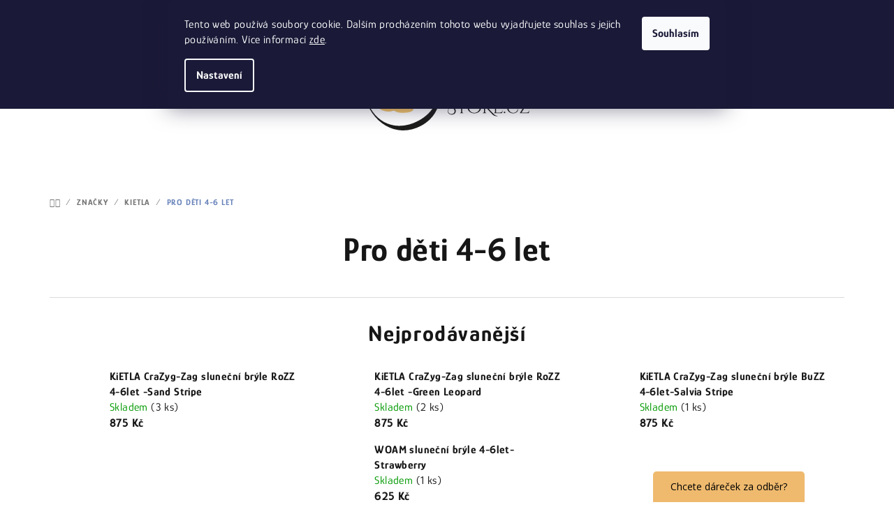

--- FILE ---
content_type: text/html; charset=utf-8
request_url: https://www.majastore.cz/pro-deti-4-6-let/
body_size: 35127
content:
<!doctype html><html lang="cs" dir="ltr" class="header-background-light external-fonts-loaded"><head><meta charset="utf-8" /><meta name="viewport" content="width=device-width,initial-scale=1" /><title>Pro děti 4-6 let - majastore.cz</title><link rel="preconnect" href="https://cdn.myshoptet.com" /><link rel="dns-prefetch" href="https://cdn.myshoptet.com" /><link rel="preload" href="https://cdn.myshoptet.com/prj/dist/master/cms/libs/jquery/jquery-1.11.3.min.js" as="script" /><link href="https://cdn.myshoptet.com/prj/dist/master/cms/templates/frontend_templates/shared/css/font-face/source-sans-3.css" rel="stylesheet"><link href="https://cdn.myshoptet.com/prj/dist/master/cms/templates/frontend_templates/shared/css/font-face/exo-2.css" rel="stylesheet"><link href="https://cdn.myshoptet.com/prj/dist/master/shop/dist/font-shoptet-14.css.d90e56d0dd782c13aabd.css" rel="stylesheet"><script>
dataLayer = [];
dataLayer.push({'shoptet' : {
    "pageId": 6822,
    "pageType": "category",
    "currency": "CZK",
    "currencyInfo": {
        "decimalSeparator": ",",
        "exchangeRate": 1,
        "priceDecimalPlaces": 0,
        "symbol": "K\u010d",
        "symbolLeft": 0,
        "thousandSeparator": " "
    },
    "language": "cs",
    "projectId": 433596,
    "category": {
        "guid": "8c948f83-c03b-11ee-9337-8647f5da9d6f",
        "path": "Zna\u010dky | Kietla | Pro d\u011bti 4-6 let",
        "parentCategoryGuid": "fe3ca112-c03a-11ee-9337-8647f5da9d6f"
    },
    "cartInfo": {
        "id": null,
        "freeShipping": false,
        "freeShippingFrom": 2500,
        "leftToFreeGift": {
            "formattedPrice": "0 K\u010d",
            "priceLeft": 0
        },
        "freeGift": false,
        "leftToFreeShipping": {
            "priceLeft": 2500,
            "dependOnRegion": 0,
            "formattedPrice": "2 500 K\u010d"
        },
        "discountCoupon": [],
        "getNoBillingShippingPrice": {
            "withoutVat": 0,
            "vat": 0,
            "withVat": 0
        },
        "cartItems": [],
        "taxMode": "ORDINARY"
    },
    "cart": [],
    "customer": {
        "priceRatio": 1,
        "priceListId": 1,
        "groupId": null,
        "registered": false,
        "mainAccount": false
    }
}});
dataLayer.push({'cookie_consent' : {
    "marketing": "denied",
    "analytics": "denied"
}});
document.addEventListener('DOMContentLoaded', function() {
    shoptet.consent.onAccept(function(agreements) {
        if (agreements.length == 0) {
            return;
        }
        dataLayer.push({
            'cookie_consent' : {
                'marketing' : (agreements.includes(shoptet.config.cookiesConsentOptPersonalisation)
                    ? 'granted' : 'denied'),
                'analytics': (agreements.includes(shoptet.config.cookiesConsentOptAnalytics)
                    ? 'granted' : 'denied')
            },
            'event': 'cookie_consent'
        });
    });
});
</script>

<!-- Google Tag Manager -->
<script>(function(w,d,s,l,i){w[l]=w[l]||[];w[l].push({'gtm.start':
new Date().getTime(),event:'gtm.js'});var f=d.getElementsByTagName(s)[0],
j=d.createElement(s),dl=l!='dataLayer'?'&l='+l:'';j.async=true;j.src=
'https://www.googletagmanager.com/gtm.js?id='+i+dl;f.parentNode.insertBefore(j,f);
})(window,document,'script','dataLayer','GTM-5F7DKHLQ');</script>
<!-- End Google Tag Manager -->

<meta property="og:type" content="website"><meta property="og:site_name" content="majastore.cz"><meta property="og:url" content="https://www.majastore.cz/pro-deti-4-6-let/"><meta property="og:title" content="Pro děti 4-6 let - majastore.cz"><meta name="author" content="majastore.cz"><meta name="web_author" content="Shoptet.cz"><meta name="dcterms.rightsHolder" content="www.majastore.cz"><meta name="robots" content="index,follow"><meta property="og:image" content="https://www.majastore.cz/user/categories/orig/kietla-crazyg-zag-slnecne-okuliare-buzz-4-6_6-9-rokov_black-300x300.jpg"><meta property="og:description" content="Pro děti 4-6 let, majastore.cz"><meta name="description" content="Pro děti 4-6 let, majastore.cz"><style>:root {--color-primary: #FFFFFF;--color-primary-h: 0;--color-primary-s: 0%;--color-primary-l: 100%;--color-primary-hover: #FDBCB4;--color-primary-hover-h: 7;--color-primary-hover-s: 95%;--color-primary-hover-l: 85%;--color-secondary: #6883BA;--color-secondary-h: 220;--color-secondary-s: 37%;--color-secondary-l: 57%;--color-secondary-hover: #7999D9;--color-secondary-hover-h: 220;--color-secondary-hover-s: 56%;--color-secondary-hover-l: 66%;--color-tertiary: #F9F9F9;--color-tertiary-h: 0;--color-tertiary-s: 0%;--color-tertiary-l: 98%;--color-tertiary-hover: #161616;--color-tertiary-hover-h: 0;--color-tertiary-hover-s: 0%;--color-tertiary-hover-l: 9%;--color-header-background: #FFFFFF;--template-font: "Source Sans 3";--template-headings-font: "Exo 2";--header-background-url: url("[data-uri]");--cookies-notice-background: #1A1937;--cookies-notice-color: #F8FAFB;--cookies-notice-button-hover: #f5f5f5;--cookies-notice-link-hover: #27263f;--templates-update-management-preview-mode-content: "Náhled aktualizací šablony je aktivní pro váš prohlížeč."}</style>
    
    <link href="https://cdn.myshoptet.com/prj/dist/master/shop/dist/main-14.less.9408774177b75b58fbb0.css" rel="stylesheet" />
                <link href="https://cdn.myshoptet.com/prj/dist/master/shop/dist/mobile-header-v1-14.less.c4f3335c797d6ea362d4.css" rel="stylesheet" />
    
    <script>var shoptet = shoptet || {};</script>
    <script src="https://cdn.myshoptet.com/prj/dist/master/shop/dist/main-3g-header.js.05f199e7fd2450312de2.js"></script>
<!-- User include --><!-- api 1884(1449) html code header -->
<style>.style-1, .style-2, .style-3 {  --shk-promo-status-active-bg: #04b40b;--shk-promo-status-active-c: #ffffff;--shk-promo-status-error-bg: #b90b0b;--shk-promo-status-error-c: #ffffff;--shk-promo-status-preactive-bg: #e39301;--shk-promo-status-preactive-c: #ffffff;--shk-promo-border-r: 5px;}.style-1 {  --shk-promo-g-border-c:#b7d6e2;--shk-promo-g-bg:#ebf5f9;--shk-promo-g-c:#000000;--shk-promo-g-head-c:#044b67;--shk-promo-g-head-bg:#b7d6e2;--shk-promo-g-price-c:#e92424;--shk-promo-g-normal-price-c:#000000;--shk-promo-g-discount-bg:#ffe0e0;--shk-promo-g-discount-c:#e92424;--shk-promo-g-countdown-c:#000000;--shk-promo-g-countdown-bg:#ffffff;--shk-promo-g-countdown-num-c:#e92424;--shk-promo-g-free-shipping-c:#008605;--shk-promo-g-code-bg:#ffffff;--shk-promo-g-code-bg-hover:#ffffff;--shk-promo-g-code-c:#000000;--shk-promo-g-code-c-hover:#2e7e9e;--shk-promo-g-code-border-c:#b7d6e2;--shk-promo-g-code-border-c-hover:#b7d6e2;--shk-promo-g-code-used-opacity:0.8;--shk-promo-g-button-add-bg:#008c06;--shk-promo-g-button-add-bg-hover:#007006;--shk-promo-g-button-add-c:#ffffff;--shk-promo-g-button-add-c-hover:#ffffff;--shk-promo-g-button-change-bg:#008c06;--shk-promo-g-button-change-bg-hover:#007006;--shk-promo-g-button-change-c:#ffffff;--shk-promo-g-button-change-c-hover:#ffffff;--shk-promo-g-button-remove-bg:#8c1700;--shk-promo-g-button-remove-bg-hover:#641100;--shk-promo-g-button-remove-c:#ffffff;--shk-promo-g-button-remove-c-hover:#ffffff;--shk-promo-d-border-c:#e3d4a6;--shk-promo-d-bg:#f9f1d7;--shk-promo-d-c:#000000;--shk-promo-d-head-c:#6f5402;--shk-promo-d-head-bg:#e3d4a6;--shk-promo-d-price-c:#e92424;--shk-promo-d-normal-price-c:#000000;--shk-promo-d-discount-bg:#ffe0e0;--shk-promo-d-discount-c:#e92424;--shk-promo-d-countdown-c:#000000;--shk-promo-d-countdown-bg:#ffffff;--shk-promo-d-countdown-num-c:#e92424;--shk-promo-d-free-shipping-c:#008605;--shk-promo-d-code-bg:#ffffff;--shk-promo-d-code-bg-hover:#ffffff;--shk-promo-d-code-c:#000000;--shk-promo-d-code-c-hover:#a2852d;--shk-promo-d-code-border-c:#e3d4a6;--shk-promo-d-code-border-c-hover:#e3d4a6;--shk-promo-d-code-used-opacity:0.8;--shk-promo-d-button-add-bg:#008c06;--shk-promo-d-button-add-bg-hover:#007006;--shk-promo-d-button-add-c:#ffffff;--shk-promo-d-button-add-c-hover:#ffffff;--shk-promo-d-button-change-bg:#008c06;--shk-promo-d-button-change-bg-hover:#007006;--shk-promo-d-button-change-c:#ffffff;--shk-promo-d-button-change-c-hover:#ffffff;--shk-promo-d-button-remove-bg:#8c1700;--shk-promo-d-button-remove-bg-hover:#641100;--shk-promo-d-button-remove-c:#ffffff;--shk-promo-d-button-remove-c-hover:#ffffff;}.style-2 {  --shk9-g-2-border-c:#ffd538;--shk9-g-2-bg:#fff9d7;--shk9-g-2-c:#000000;--shk9-g-2-head-c:#000000;--shk9-g-2-head-bg:#ffd538;--shk9-g-2-box-c:#000000;--shk9-g-2-box-bg:#ffd538;--shk9-g-2-price-c:#bc0000;--shk9-g-2-normal-price-c:#A4A4A4;--shk9-g-2-discount-bg:#ffd538;--shk9-g-2-discount-c:#bc0000;--shk9-g-2-discount-c-2:#bc0000;--shk9-g-2-countdown-c:#000000;--shk9-g-2-countdown-bg:#ffffff;--shk9-g-2-countdown-border-c:#ffd538;--shk9-g-2-countdown-num-c:#000000;--shk9-g-2-free-shipping-c:#6d8205;--shk9-g-2-free-shipping-c-2:#6d8205;--shk9-g-2-code-bg:#ffffff;--shk9-g-2-code-bg-hover:#ffffff;--shk9-g-2-code-c:#000000;--shk9-g-2-code-c-hover:#000000;--shk9-g-2-code-border-c:#000000;--shk9-g-2-code-border-c-hover:#000000;--shk9-g-2-code-used-opacity:0.8;--shk9-g-2-button-add-c:#000000;--shk9-g-2-button-add-c-hover:#000000;--shk9-g-2-button-change-c:#000000;--shk9-g-2-button-change-c-hover:#000000;--shk9-g-2-button-remove-c:#000000;--shk9-g-2-button-remove-c-hover:#000000;--shk9-d-2-border-c:#00275b;--shk9-d-2-bg:#ecf5fe;--shk9-d-2-c:#00275b;--shk9-d-2-head-c:#ffffff;--shk9-d-2-head-bg:#00275b;--shk9-d-2-box-c:#ffffff;--shk9-d-2-box-bg:#00275B;--shk9-d-2-price-c:#00275b;--shk9-d-2-normal-price-c:#A4A4A4;--shk9-d-2-discount-bg:#00275b;--shk9-d-2-discount-c:#ffffff;--shk9-d-2-discount-c-2:#ffffff;--shk9-d-2-countdown-c:#00275b;--shk9-d-2-countdown-bg:#ffffff;--shk9-d-2-countdown-border-c:#00275b;--shk9-d-2-countdown-num-c:#00275b;--shk9-d-2-free-shipping-c:#00275b;--shk9-d-2-free-shipping-c-2:#00275b;--shk9-d-2-code-bg:#ffffff;--shk9-d-2-code-bg-hover:#ffffff;--shk9-d-2-code-c:#000000;--shk9-d-2-code-c-hover:#000000;--shk9-d-2-code-border-c:#00275B;--shk9-d-2-code-border-c-hover:#00275B;--shk9-d-2-code-used-opacity:0.8;--shk9-d-2-button-add-c:#00275b;--shk9-d-2-button-add-c-hover:#00275b;--shk9-d-2-button-change-c:#00275b;--shk9-d-2-button-change-c-hover:#00275b;--shk9-d-2-button-remove-c:#00275b;--shk9-d-2-button-remove-c-hover:#00275b;}.style-3 {  --shk9-g-3-box-bg:#edb712;--shk9-g-3-box-bc:#f1f1f1;--shk9-g-3-mt-c:#666666;--shk9-g-3-header-bg:#000000;--shk9-g-3-header-bc:#f1f1f1;--shk9-g-3-header-c:#ffffff;--shk9-g-3-discount-c:#bf1515;--shk9-g-3-discount-c-2:#bf1515;--shk9-g-3-discount-bg:#f1f1f1;--shk9-g-3-old-price-c:#666666;--shk9-g-3-promo-price-c:#333333;--shk9-g-3-pi-bc:#000000;--shk9-g-3-pi-bg:#ffffff;--shk9-g-3-pi-label-c:#000000;--shk9-g-3-pc-bg:#000000;--shk9-g-3-pc-c:#ffffff;--shk9-g-3-pc-bg-h:#ffdf4f;--shk9-g-3-pc-c-h:#000000;--shk9-g-3-fs-c:#0a7c07;--shk9-g-3-b-add-c:#000000;--shk9-g-3-b-add-c-h:#000000;--shk9-g-3-b-change-c:#000000;--shk9-g-3-b-change-c-h:#000000;--shk9-g-3-b-remove-c:#000000;--shk9-g-3-b-remove-c-h:#000000;--shk9-g-3-cd-bg:#ffdf4f;--shk9-g-3-cd-c:#1c1c1c;--shk9-g-3-cd-num-c:#1c1c1c;--shk9-d-3-box-bg:#f1f1f1;--shk9-d-3-box-bc:#f1f1f1;--shk9-d-3-mt-c:#666666;--shk9-d-3-header-bg:#e0e0e0;--shk9-d-3-header-bc:#f1f1f1;--shk9-d-3-header-c:#414141;--shk9-d-3-discount-c:#bf1515;--shk9-d-3-discount-c-2:#bf1515;--shk9-d-3-discount-bg:#f1f1f1;--shk9-d-3-old-price-c:#666666;--shk9-d-3-promo-price-c:#333333;--shk9-d-3-pi-bc:#000000;--shk9-d-3-pi-bg:#ffffff;--shk9-d-3-pi-label-c:#000000;--shk9-d-3-pc-bg:#ffdf4f;--shk9-d-3-pc-c:#000000;--shk9-d-3-pc-bg-h:#ffdf4f;--shk9-d-3-pc-c-h:#000000;--shk9-d-3-fs-c:#0a7c07;--shk9-d-3-b-add-c:#000000;--shk9-d-3-b-add-c-h:#000000;--shk9-d-3-b-change-c:#000000;--shk9-d-3-b-change-c-h:#000000;--shk9-d-3-b-remove-c:#000000;--shk9-d-3-b-remove-c-h:#000000;--shk9-d-3-cd-bg:#ffdf4f;--shk9-d-3-cd-c:#1c1c1c;--shk9-d-3-cd-num-c:#1c1c1c;} .flag.flag-promo-extra-sleva, .pr-list-flag-promo-extra-sleva, .bool-promo-extra-sleva, .flag.flag-promo-unikatni-sleva, .pr-list-flag-promo-unikatni-sleva, .bool-promo-unikatni-sleva {--shk-promo-flag-extra-bg: #000000;--shk-promo-flag-extra-c: #ffffff;--shk-promo-flag-uni-bg: #cc0380;--shk-promo-flag-uni-c: #ffffff;} </style>
<!-- service 1884(1449) html code header -->
<link rel="stylesheet" href="https://cdn.myshoptet.com/addons/shop-factory-doplnky-FE/dynamicke-akce-a-slevy/styles.header.min.css?1f6e9d01848af98883e63cadbb0bca6c8a753698">
<!-- project html code header -->
<meta name="facebook-domain-verification" content="cx88je9fg836ymjoz4fzlqngn57qyx" />
<link rel="stylesheet" type="text/css" href="/user/documents/slick_slider/slick.css"/>
<link rel="stylesheet" type="text/css" href="/user/documents/slick_slider/slick-theme.css"/>

<!-- <link href="/user/documents/assets/css/style.css?v=" rel="stylesheet" /> -->
<link href="/user/documents/assets/css/style.css?v=1.04" rel="stylesheet" />

<style>
.flag-promo-extra-sleva {
display:none;
}</style>
<!-- /User include --><link rel="shortcut icon" href="/favicon.ico" type="image/x-icon" /><link rel="canonical" href="https://www.majastore.cz/pro-deti-4-6-let/" />    <script>
        var _hwq = _hwq || [];
        _hwq.push(['setKey', '2E15C014737E58B4F50D77F3F138DA01']);
        _hwq.push(['setTopPos', '210']);
        _hwq.push(['showWidget', '21']);
        (function() {
            var ho = document.createElement('script');
            ho.src = 'https://cz.im9.cz/direct/i/gjs.php?n=wdgt&sak=2E15C014737E58B4F50D77F3F138DA01';
            var s = document.getElementsByTagName('script')[0]; s.parentNode.insertBefore(ho, s);
        })();
    </script>
<script>!function(){var t={9196:function(){!function(){var t=/\[object (Boolean|Number|String|Function|Array|Date|RegExp)\]/;function r(r){return null==r?String(r):(r=t.exec(Object.prototype.toString.call(Object(r))))?r[1].toLowerCase():"object"}function n(t,r){return Object.prototype.hasOwnProperty.call(Object(t),r)}function e(t){if(!t||"object"!=r(t)||t.nodeType||t==t.window)return!1;try{if(t.constructor&&!n(t,"constructor")&&!n(t.constructor.prototype,"isPrototypeOf"))return!1}catch(t){return!1}for(var e in t);return void 0===e||n(t,e)}function o(t,r,n){this.b=t,this.f=r||function(){},this.d=!1,this.a={},this.c=[],this.e=function(t){return{set:function(r,n){u(c(r,n),t.a)},get:function(r){return t.get(r)}}}(this),i(this,t,!n);var e=t.push,o=this;t.push=function(){var r=[].slice.call(arguments,0),n=e.apply(t,r);return i(o,r),n}}function i(t,n,o){for(t.c.push.apply(t.c,n);!1===t.d&&0<t.c.length;){if("array"==r(n=t.c.shift()))t:{var i=n,a=t.a;if("string"==r(i[0])){for(var f=i[0].split("."),s=f.pop(),p=(i=i.slice(1),0);p<f.length;p++){if(void 0===a[f[p]])break t;a=a[f[p]]}try{a[s].apply(a,i)}catch(t){}}}else if("function"==typeof n)try{n.call(t.e)}catch(t){}else{if(!e(n))continue;for(var l in n)u(c(l,n[l]),t.a)}o||(t.d=!0,t.f(t.a,n),t.d=!1)}}function c(t,r){for(var n={},e=n,o=t.split("."),i=0;i<o.length-1;i++)e=e[o[i]]={};return e[o[o.length-1]]=r,n}function u(t,o){for(var i in t)if(n(t,i)){var c=t[i];"array"==r(c)?("array"==r(o[i])||(o[i]=[]),u(c,o[i])):e(c)?(e(o[i])||(o[i]={}),u(c,o[i])):o[i]=c}}window.DataLayerHelper=o,o.prototype.get=function(t){var r=this.a;t=t.split(".");for(var n=0;n<t.length;n++){if(void 0===r[t[n]])return;r=r[t[n]]}return r},o.prototype.flatten=function(){this.b.splice(0,this.b.length),this.b[0]={},u(this.a,this.b[0])}}()}},r={};function n(e){var o=r[e];if(void 0!==o)return o.exports;var i=r[e]={exports:{}};return t[e](i,i.exports,n),i.exports}n.n=function(t){var r=t&&t.__esModule?function(){return t.default}:function(){return t};return n.d(r,{a:r}),r},n.d=function(t,r){for(var e in r)n.o(r,e)&&!n.o(t,e)&&Object.defineProperty(t,e,{enumerable:!0,get:r[e]})},n.o=function(t,r){return Object.prototype.hasOwnProperty.call(t,r)},function(){"use strict";n(9196)}()}();</script>    <!-- Global site tag (gtag.js) - Google Analytics -->
    <script async src="https://www.googletagmanager.com/gtag/js?id=G-9F3R5PLTP9"></script>
    <script>
        
        window.dataLayer = window.dataLayer || [];
        function gtag(){dataLayer.push(arguments);}
        

                    console.debug('default consent data');

            gtag('consent', 'default', {"ad_storage":"denied","analytics_storage":"denied","ad_user_data":"denied","ad_personalization":"denied","wait_for_update":500});
            dataLayer.push({
                'event': 'default_consent'
            });
        
        gtag('js', new Date());

        
                gtag('config', 'G-9F3R5PLTP9', {"groups":"GA4","send_page_view":false,"content_group":"category","currency":"CZK","page_language":"cs"});
        
                gtag('config', 'AW-11462664159', {"allow_enhanced_conversions":true});
        
        
        
        
        
                    gtag('event', 'page_view', {"send_to":"GA4","page_language":"cs","content_group":"category","currency":"CZK"});
        
        
        
        
        
        
        
        
        
        
        
        
        
        document.addEventListener('DOMContentLoaded', function() {
            if (typeof shoptet.tracking !== 'undefined') {
                for (var id in shoptet.tracking.bannersList) {
                    gtag('event', 'view_promotion', {
                        "send_to": "UA",
                        "promotions": [
                            {
                                "id": shoptet.tracking.bannersList[id].id,
                                "name": shoptet.tracking.bannersList[id].name,
                                "position": shoptet.tracking.bannersList[id].position
                            }
                        ]
                    });
                }
            }

            shoptet.consent.onAccept(function(agreements) {
                if (agreements.length !== 0) {
                    console.debug('gtag consent accept');
                    var gtagConsentPayload =  {
                        'ad_storage': agreements.includes(shoptet.config.cookiesConsentOptPersonalisation)
                            ? 'granted' : 'denied',
                        'analytics_storage': agreements.includes(shoptet.config.cookiesConsentOptAnalytics)
                            ? 'granted' : 'denied',
                                                                                                'ad_user_data': agreements.includes(shoptet.config.cookiesConsentOptPersonalisation)
                            ? 'granted' : 'denied',
                        'ad_personalization': agreements.includes(shoptet.config.cookiesConsentOptPersonalisation)
                            ? 'granted' : 'denied',
                        };
                    console.debug('update consent data', gtagConsentPayload);
                    gtag('consent', 'update', gtagConsentPayload);
                    dataLayer.push(
                        { 'event': 'update_consent' }
                    );
                }
            });
        });
    </script>
<!-- Start Srovname.cz Pixel -->
<script type="text/plain" data-cookiecategory="analytics">
    !(function (e, n, t, a, s, o, r) {
        e[a] ||
        (((s = e[a] = function () {
            s.process ? s.process.apply(s, arguments) : s.queue.push(arguments);
        }).queue = []),
            ((o = n.createElement(t)).async = 1),
            (o.src = "https://tracking.srovname.cz/srovnamepixel.js"),
            (o.dataset.srv9 = "1"),
            (r = n.getElementsByTagName(t)[0]).parentNode.insertBefore(o, r));
    })(window, document, "script", "srovname");
    srovname("init", "03fe820e0b5111f8c12ec8abca509704");
</script>
<!-- End Srovname.cz Pixel -->
</head><body class="desktop id-6822 in-pro-deti-4-6-let template-14 type-category one-column-body columns-mobile-2 columns-4 smart-labels-active ums_forms_redesign--off ums_a11y_category_page--on ums_discussion_rating_forms--off ums_flags_display_unification--on ums_a11y_login--on mobile-header-version-1"><noscript>
    <style>
        #header {
            padding-top: 0;
            position: relative !important;
            top: 0;
        }
        .header-navigation {
            position: relative !important;
        }
        .overall-wrapper {
            margin: 0 !important;
        }
        body:not(.ready) {
            visibility: visible !important;
        }
    </style>
    <div class="no-javascript">
        <div class="no-javascript__title">Musíte změnit nastavení vašeho prohlížeče</div>
        <div class="no-javascript__text">Podívejte se na: <a href="https://www.google.com/support/bin/answer.py?answer=23852">Jak povolit JavaScript ve vašem prohlížeči</a>.</div>
        <div class="no-javascript__text">Pokud používáte software na blokování reklam, může být nutné povolit JavaScript z této stránky.</div>
        <div class="no-javascript__text">Děkujeme.</div>
    </div>
</noscript>

        <div id="fb-root"></div>
        <script>
            window.fbAsyncInit = function() {
                FB.init({
//                    appId            : 'your-app-id',
                    autoLogAppEvents : true,
                    xfbml            : true,
                    version          : 'v19.0'
                });
            };
        </script>
        <script async defer crossorigin="anonymous" src="https://connect.facebook.net/cs_CZ/sdk.js"></script>
<!-- Google Tag Manager (noscript) -->
<noscript><iframe src="https://www.googletagmanager.com/ns.html?id=GTM-5F7DKHLQ"
height="0" width="0" style="display:none;visibility:hidden"></iframe></noscript>
<!-- End Google Tag Manager (noscript) -->

    <div class="siteCookies siteCookies--top siteCookies--dark js-siteCookies" role="dialog" data-testid="cookiesPopup" data-nosnippet>
        <div class="siteCookies__form">
            <div class="siteCookies__content">
                <div class="siteCookies__text">
                    Tento web používá soubory cookie. Dalším procházením tohoto webu vyjadřujete souhlas s jejich používáním. Více informací <a href="/podminky-ochrany-osobnich-udaju/" target="\" _blank="" rel="\" noreferrer="">zde</a>.
                </div>
                <p class="siteCookies__links">
                    <button class="siteCookies__link js-cookies-settings" aria-label="Nastavení cookies" data-testid="cookiesSettings">Nastavení</button>
                </p>
            </div>
            <div class="siteCookies__buttonWrap">
                                <button class="siteCookies__button js-cookiesConsentSubmit" value="all" aria-label="Přijmout cookies" data-testid="buttonCookiesAccept">Souhlasím</button>
            </div>
        </div>
        <script>
            document.addEventListener("DOMContentLoaded", () => {
                const siteCookies = document.querySelector('.js-siteCookies');
                document.addEventListener("scroll", shoptet.common.throttle(() => {
                    const st = document.documentElement.scrollTop;
                    if (st > 1) {
                        siteCookies.classList.add('siteCookies--scrolled');
                    } else {
                        siteCookies.classList.remove('siteCookies--scrolled');
                    }
                }, 100));
            });
        </script>
    </div>
<a href="#content" class="skip-link sr-only">Přejít na obsah</a><div class="overall-wrapper"><header id="header">
        <div class="header-top">
            <div class="container navigation-wrapper header-top-wrapper">
                <div class="navigation-tools">
                                    </div>
                <div class="site-name"><a href="/" data-testid="linkWebsiteLogo"><img src="https://cdn.myshoptet.com/usr/www.majastore.cz/user/logos/vrstva_1-2_(1).svg" alt="majastore.cz" fetchpriority="low" /></a></div>                <div class="navigation-buttons">
                    <a href="#" class="toggle-window" data-target="search" data-testid="linkSearchIcon"><i class="icon-search"></i><span class="sr-only">Hledat</span></a>
                                                                                                                                            <button class="top-nav-button top-nav-button-login toggle-window" type="button" data-target="login" aria-haspopup="dialog" aria-expanded="false" aria-controls="login" data-testid="signin">
                                        <i class="icon-login"></i><span class="sr-only">Přihlášení</span>
                                    </button>
                                                                                                                                
    <a href="/kosik/" class="btn btn-icon toggle-window cart-count" data-target="cart" data-testid="headerCart" rel="nofollow" aria-haspopup="dialog" aria-expanded="false" aria-controls="cart-widget">
        <span class="icon-cart"></span>
                <span class="sr-only">Nákupní košík</span>
        
    
            </a>
                    <a href="#" class="toggle-window" data-target="navigation" data-testid="hamburgerMenu"></a>
                </div>
                <div class="user-action">
                                            <div class="user-action-in">
            <div id="login" class="user-action-login popup-widget login-widget" role="dialog" aria-labelledby="loginHeading">
        <div class="popup-widget-inner">
                            <h2 id="loginHeading">Přihlášení k vašemu účtu</h2><div id="customerLogin"><form action="/action/Customer/Login/" method="post" id="formLoginIncluded" class="csrf-enabled formLogin" data-testid="formLogin"><input type="hidden" name="referer" value="" /><div class="form-group"><div class="input-wrapper email js-validated-element-wrapper no-label"><input type="email" name="email" class="form-control" autofocus placeholder="E-mailová adresa (např. jan@novak.cz)" data-testid="inputEmail" autocomplete="email" required /></div></div><div class="form-group"><div class="input-wrapper password js-validated-element-wrapper no-label"><input type="password" name="password" class="form-control" placeholder="Heslo" data-testid="inputPassword" autocomplete="current-password" required /><span class="no-display">Nemůžete vyplnit toto pole</span><input type="text" name="surname" value="" class="no-display" /></div></div><div class="form-group"><div class="login-wrapper"><button type="submit" class="btn btn-secondary btn-text btn-login" data-testid="buttonSubmit">Přihlásit se</button><div class="password-helper"><a href="/registrace/" data-testid="signup" rel="nofollow">Nová registrace</a><a href="/klient/zapomenute-heslo/" rel="nofollow">Zapomenuté heslo</a></div></div></div></form>
</div>                    </div>
    </div>

        <div id="cart-widget" class="user-action-cart popup-widget cart-widget loader-wrapper" data-testid="popupCartWidget" role="dialog" aria-hidden="true">
        <div class="popup-widget-inner cart-widget-inner place-cart-here">
            <div class="loader-overlay">
                <div class="loader"></div>
            </div>
        </div>
    </div>

        <div class="user-action-search popup-widget search-widget search stay-open" itemscope itemtype="https://schema.org/WebSite" data-testid="searchWidget">
        <span href="#" class="search-widget-close toggle-window" data-target="search" data-testid="linkSearchIcon"></span>
        <meta itemprop="headline" content="Pro děti 4-6 let"/><meta itemprop="url" content="https://www.majastore.cz"/><meta itemprop="text" content="Pro děti 4-6 let, majastore.cz"/>        <form action="/action/ProductSearch/prepareString/" method="post"
    id="formSearchForm" class="search-form compact-form js-search-main"
    itemprop="potentialAction" itemscope itemtype="https://schema.org/SearchAction" data-testid="searchForm">
    <fieldset>
        <meta itemprop="target"
            content="https://www.majastore.cz/vyhledavani/?string={string}"/>
        <input type="hidden" name="language" value="cs"/>
        
    <span class="search-form-input-group">
        
    <span class="search-input-icon" aria-hidden="true"></span>

<input
    type="search"
    name="string"
        class="query-input form-control search-input js-search-input"
    placeholder="Napište, co hledáte"
    autocomplete="off"
    required
    itemprop="query-input"
    aria-label="Vyhledávání"
    data-testid="searchInput"
>
        <button type="submit" class="btn btn-default search-button" data-testid="searchBtn">Hledat</button>
    </span>

    </fieldset>
</form>
    </div>
</div>
                                    </div>
            </div>
        </div>
        <div class="header-bottom">
            <div class="navigation-wrapper header-bottom-wrapper">
                <nav id="navigation" aria-label="Hlavní menu" data-collapsible="true"><div class="navigation-in menu"><ul class="menu-level-1" role="menubar" data-testid="headerMenuItems"><li class="menu-item-5943 ext" role="none"><a href="/miminka/" data-testid="headerMenuItem" role="menuitem" aria-haspopup="true" aria-expanded="false"><b>Miminka</b><span class="submenu-arrow"></span></a><ul class="menu-level-2" aria-label="Miminka" tabindex="-1" role="menu"><li class="menu-item-5946 has-third-level" role="none"><a href="/dudliky/" class="menu-image" data-testid="headerMenuItem" tabindex="-1" aria-hidden="true"><img src="data:image/svg+xml,%3Csvg%20width%3D%22140%22%20height%3D%22100%22%20xmlns%3D%22http%3A%2F%2Fwww.w3.org%2F2000%2Fsvg%22%3E%3C%2Fsvg%3E" alt="" aria-hidden="true" width="140" height="100"  data-src="https://cdn.myshoptet.com/usr/www.majastore.cz/user/categories/thumb/120285-3.png" fetchpriority="low" /></a><div><a href="/dudliky/" data-testid="headerMenuItem" role="menuitem"><span>Dudlíky</span></a>
                                                    <ul class="menu-level-3" role="menu">
                                                                    <li class="menu-item-5949" role="none">
                                        <a href="/silikonove-dudliky/" data-testid="headerMenuItem" role="menuitem">
                                            Silikonové dudlíky</a>                                    </li>
                                                                    <li class="menu-item-5985" role="none">
                                        <a href="/klipy-na-dudliky/" data-testid="headerMenuItem" role="menuitem">
                                            Klipy na dudlíky</a>                                    </li>
                                                                    <li class="menu-item-6042" role="none">
                                        <a href="/kaucukove-dudliky/" data-testid="headerMenuItem" role="menuitem">
                                            Kaučukové dudlíky</a>                                    </li>
                                                                    <li class="menu-item-6069" role="none">
                                        <a href="/krabicky-na-dudliky/" data-testid="headerMenuItem" role="menuitem">
                                            Krabičky na dudlíky</a>                                    </li>
                                                            </ul>
                        </div></li><li class="menu-item-5955 has-third-level" role="none"><a href="/jidlo/" class="menu-image" data-testid="headerMenuItem" tabindex="-1" aria-hidden="true"><img src="data:image/svg+xml,%3Csvg%20width%3D%22140%22%20height%3D%22100%22%20xmlns%3D%22http%3A%2F%2Fwww.w3.org%2F2000%2Fsvg%22%3E%3C%2Fsvg%3E" alt="" aria-hidden="true" width="140" height="100"  data-src="https://cdn.myshoptet.com/usr/www.majastore.cz/user/categories/thumb/51072pi_001.jpg" fetchpriority="low" /></a><div><a href="/jidlo/" data-testid="headerMenuItem" role="menuitem"><span>Jídlo</span></a>
                                                    <ul class="menu-level-3" role="menu">
                                                                    <li class="menu-item-5958" role="none">
                                        <a href="/nadobi-a-pribory/" data-testid="headerMenuItem" role="menuitem">
                                            Nádobí a příbory</a>                                    </li>
                                                                    <li class="menu-item-5988" role="none">
                                        <a href="/kojenecke-lahve--hrnecky/" data-testid="headerMenuItem" role="menuitem">
                                            Kojenecké láhve, hrnečky</a>                                    </li>
                                                                    <li class="menu-item-5991" role="none">
                                        <a href="/kojeni/" data-testid="headerMenuItem" role="menuitem">
                                            Kojení</a>                                    </li>
                                                                    <li class="menu-item-6057" role="none">
                                        <a href="/bryndaky-a-slintaky/" data-testid="headerMenuItem" role="menuitem">
                                            Bryndáky a slintáky</a>                                    </li>
                                                                    <li class="menu-item-6060" role="none">
                                        <a href="/termosky-a-termolahve/" data-testid="headerMenuItem" role="menuitem">
                                            Termosky a termoláhve</a>                                    </li>
                                                                    <li class="menu-item-6117" role="none">
                                        <a href="/boxy-na-jidlo/" data-testid="headerMenuItem" role="menuitem">
                                            Boxy na jídlo</a>                                    </li>
                                                                    <li class="menu-item-6123" role="none">
                                        <a href="/myti-detskeho-nadobi/" data-testid="headerMenuItem" role="menuitem">
                                            Mytí dětského nádobí</a>                                    </li>
                                                                    <li class="menu-item-6249" role="none">
                                        <a href="/prostirani/" data-testid="headerMenuItem" role="menuitem">
                                            Prostírání</a>                                    </li>
                                                                    <li class="menu-item-6252" role="none">
                                        <a href="/hrnecky-na-snack/" data-testid="headerMenuItem" role="menuitem">
                                            Hrnečky na snack</a>                                    </li>
                                                                    <li class="menu-item-6270" role="none">
                                        <a href="/brcka/" data-testid="headerMenuItem" role="menuitem">
                                            Brčka</a>                                    </li>
                                                            </ul>
                        </div></li><li class="menu-item-5976 has-third-level" role="none"><a href="/spani/" class="menu-image" data-testid="headerMenuItem" tabindex="-1" aria-hidden="true"><img src="data:image/svg+xml,%3Csvg%20width%3D%22140%22%20height%3D%22100%22%20xmlns%3D%22http%3A%2F%2Fwww.w3.org%2F2000%2Fsvg%22%3E%3C%2Fsvg%3E" alt="" aria-hidden="true" width="140" height="100"  data-src="https://cdn.myshoptet.com/usr/www.majastore.cz/user/categories/thumb/6859_e2973ba8-10b1-4d2c-a024-e1c8129966e4.jpg" fetchpriority="low" /></a><div><a href="/spani/" data-testid="headerMenuItem" role="menuitem"><span>Spaní</span></a>
                                                    <ul class="menu-level-3" role="menu">
                                                                    <li class="menu-item-5979" role="none">
                                        <a href="/deky-2/" data-testid="headerMenuItem" role="menuitem">
                                            Deky</a>                                    </li>
                                                                    <li class="menu-item-6027" role="none">
                                        <a href="/zavinovacky--hnizda/" data-testid="headerMenuItem" role="menuitem">
                                            Zavinovačky, hnízda</a>                                    </li>
                                                                    <li class="menu-item-6087" role="none">
                                        <a href="/povleceni/" data-testid="headerMenuItem" role="menuitem">
                                            Povlečení</a>                                    </li>
                                                                    <li class="menu-item-6156" role="none">
                                        <a href="/nocni-svetla/" data-testid="headerMenuItem" role="menuitem">
                                            Noční světla</a>                                    </li>
                                                                    <li class="menu-item-6195" role="none">
                                        <a href="/spaci-pytel/" data-testid="headerMenuItem" role="menuitem">
                                            Spací pytel</a>                                    </li>
                                                                    <li class="menu-item-6207" role="none">
                                        <a href="/projektory--bily-sum/" data-testid="headerMenuItem" role="menuitem">
                                            Projektory, bílý šum</a>                                    </li>
                                                                    <li class="menu-item-6255" role="none">
                                        <a href="/pritulky/" data-testid="headerMenuItem" role="menuitem">
                                            Přítulky</a>                                    </li>
                                                            </ul>
                        </div></li><li class="menu-item-6039" role="none"><a href="/nezbytnosti/" class="menu-image" data-testid="headerMenuItem" tabindex="-1" aria-hidden="true"><img src="data:image/svg+xml,%3Csvg%20width%3D%22140%22%20height%3D%22100%22%20xmlns%3D%22http%3A%2F%2Fwww.w3.org%2F2000%2Fsvg%22%3E%3C%2Fsvg%3E" alt="" aria-hidden="true" width="140" height="100"  data-src="https://cdn.myshoptet.com/usr/www.majastore.cz/user/categories/thumb/292b1920c9c276f87719057ccf1c87f6-1.jpg" fetchpriority="low" /></a><div><a href="/nezbytnosti/" data-testid="headerMenuItem" role="menuitem"><span>Nezbytnosti</span></a>
                        </div></li><li class="menu-item-6066 has-third-level" role="none"><a href="/koupani/" class="menu-image" data-testid="headerMenuItem" tabindex="-1" aria-hidden="true"><img src="data:image/svg+xml,%3Csvg%20width%3D%22140%22%20height%3D%22100%22%20xmlns%3D%22http%3A%2F%2Fwww.w3.org%2F2000%2Fsvg%22%3E%3C%2Fsvg%3E" alt="" aria-hidden="true" width="140" height="100"  data-src="https://cdn.myshoptet.com/usr/www.majastore.cz/user/categories/thumb/9nuea7ls-1.jpeg" fetchpriority="low" /></a><div><a href="/koupani/" data-testid="headerMenuItem" role="menuitem"><span>Koupání</span></a>
                                                    <ul class="menu-level-3" role="menu">
                                                                    <li class="menu-item-6159" role="none">
                                        <a href="/osusky/" data-testid="headerMenuItem" role="menuitem">
                                            Osušky</a>                                    </li>
                                                                    <li class="menu-item-6204" role="none">
                                        <a href="/hracky-do-vody/" data-testid="headerMenuItem" role="menuitem">
                                            Hračky do vody</a>                                    </li>
                                                                    <li class="menu-item-6264" role="none">
                                        <a href="/podlozky-na-prebalovani/" data-testid="headerMenuItem" role="menuitem">
                                            Podložky na přebalování</a>                                    </li>
                                                                    <li class="menu-item-6321" role="none">
                                        <a href="/zupany/" data-testid="headerMenuItem" role="menuitem">
                                            Župany</a>                                    </li>
                                                            </ul>
                        </div></li><li class="menu-item-6081 has-third-level" role="none"><a href="/swaddlery-pleny/" class="menu-image" data-testid="headerMenuItem" tabindex="-1" aria-hidden="true"><img src="data:image/svg+xml,%3Csvg%20width%3D%22140%22%20height%3D%22100%22%20xmlns%3D%22http%3A%2F%2Fwww.w3.org%2F2000%2Fsvg%22%3E%3C%2Fsvg%3E" alt="" aria-hidden="true" width="140" height="100"  data-src="https://cdn.myshoptet.com/usr/www.majastore.cz/user/categories/thumb/bamboo-muslin-blanket-desert-rain-elodie-details-30350136584na__500x500c500x500.jpg" fetchpriority="low" /></a><div><a href="/swaddlery-pleny/" data-testid="headerMenuItem" role="menuitem"><span>Swaddlery / pleny</span></a>
                                                    <ul class="menu-level-3" role="menu">
                                                                    <li class="menu-item-6084" role="none">
                                        <a href="/plenky-60x60cm/" data-testid="headerMenuItem" role="menuitem">
                                            Plenky 60x60cm</a>                                    </li>
                                                                    <li class="menu-item-6174" role="none">
                                        <a href="/zinky/" data-testid="headerMenuItem" role="menuitem">
                                            Žínky</a>                                    </li>
                                                                    <li class="menu-item-6192" role="none">
                                        <a href="/zavinovaci-plenky-120x120cm/" data-testid="headerMenuItem" role="menuitem">
                                            Zavinovácí plenky 120x120cm</a>                                    </li>
                                                            </ul>
                        </div></li><li class="menu-item-6135" role="none"><a href="/kosmetika/" class="menu-image" data-testid="headerMenuItem" tabindex="-1" aria-hidden="true"><img src="data:image/svg+xml,%3Csvg%20width%3D%22140%22%20height%3D%22100%22%20xmlns%3D%22http%3A%2F%2Fwww.w3.org%2F2000%2Fsvg%22%3E%3C%2Fsvg%3E" alt="" aria-hidden="true" width="140" height="100"  data-src="https://cdn.myshoptet.com/usr/www.majastore.cz/user/categories/thumb/mushie-organic-baby-sampon-na-telo-a-vlasky-300x300.jpg" fetchpriority="low" /></a><div><a href="/kosmetika/" data-testid="headerMenuItem" role="menuitem"><span>Kosmetika</span></a>
                        </div></li></ul></li>
<li class="menu-item-5961 ext" role="none"><a href="/hracky/" data-testid="headerMenuItem" role="menuitem" aria-haspopup="true" aria-expanded="false"><b>Hračky</b><span class="submenu-arrow"></span></a><ul class="menu-level-2" aria-label="Hračky" tabindex="-1" role="menu"><li class="menu-item-6348" role="none"><a href="/letni-hracky-k-vode/" class="menu-image" data-testid="headerMenuItem" tabindex="-1" aria-hidden="true"><img src="data:image/svg+xml,%3Csvg%20width%3D%22140%22%20height%3D%22100%22%20xmlns%3D%22http%3A%2F%2Fwww.w3.org%2F2000%2Fsvg%22%3E%3C%2Fsvg%3E" alt="" aria-hidden="true" width="140" height="100"  data-src="https://cdn.myshoptet.com/usr/www.majastore.cz/user/categories/thumb/0018172_little-dutch-zwemring-little-pink-flowers-0_180.jpeg" fetchpriority="low" /></a><div><a href="/letni-hracky-k-vode/" data-testid="headerMenuItem" role="menuitem"><span>Letní hračky k vodě</span></a>
                        </div></li><li class="menu-item-5964" role="none"><a href="/zavesne-hracky--hrazdicky--hraci-deky/" class="menu-image" data-testid="headerMenuItem" tabindex="-1" aria-hidden="true"><img src="data:image/svg+xml,%3Csvg%20width%3D%22140%22%20height%3D%22100%22%20xmlns%3D%22http%3A%2F%2Fwww.w3.org%2F2000%2Fsvg%22%3E%3C%2Fsvg%3E" alt="" aria-hidden="true" width="140" height="100"  data-src="https://cdn.myshoptet.com/usr/www.majastore.cz/user/categories/thumb/4233479-10.jpg" fetchpriority="low" /></a><div><a href="/zavesne-hracky--hrazdicky--hraci-deky/" data-testid="headerMenuItem" role="menuitem"><span>Závěsné hračky, hrazdičky, hrací deky</span></a>
                        </div></li><li class="menu-item-6006 has-third-level" role="none"><a href="/svet-maileg/" class="menu-image" data-testid="headerMenuItem" tabindex="-1" aria-hidden="true"><img src="data:image/svg+xml,%3Csvg%20width%3D%22140%22%20height%3D%22100%22%20xmlns%3D%22http%3A%2F%2Fwww.w3.org%2F2000%2Fsvg%22%3E%3C%2Fsvg%3E" alt="" aria-hidden="true" width="140" height="100"  data-src="https://cdn.myshoptet.com/usr/www.majastore.cz/user/categories/thumb/17-2304-00_03_3-900x750--resize-fill-1.png" fetchpriority="low" /></a><div><a href="/svet-maileg/" data-testid="headerMenuItem" role="menuitem"><span>Svět Maileg</span></a>
                                                    <ul class="menu-level-3" role="menu">
                                                                    <li class="menu-item-6399" role="none">
                                        <a href="/kolekce-jaro-leto-2024/" data-testid="headerMenuItem" role="menuitem">
                                            Kolekce jaro/léto 2024</a>                                    </li>
                                                                    <li class="menu-item-7414" role="none">
                                        <a href="/velikonoce-2/" data-testid="headerMenuItem" role="menuitem">
                                            Velikonoce</a>                                    </li>
                                                            </ul>
                        </div></li><li class="menu-item-6048" role="none"><a href="/hry-a-puzzle/" class="menu-image" data-testid="headerMenuItem" tabindex="-1" aria-hidden="true"><img src="data:image/svg+xml,%3Csvg%20width%3D%22140%22%20height%3D%22100%22%20xmlns%3D%22http%3A%2F%2Fwww.w3.org%2F2000%2Fsvg%22%3E%3C%2Fsvg%3E" alt="" aria-hidden="true" width="140" height="100"  data-src="https://cdn.myshoptet.com/usr/www.majastore.cz/user/categories/thumb/4761ld-20-1.png" fetchpriority="low" /></a><div><a href="/hry-a-puzzle/" data-testid="headerMenuItem" role="menuitem"><span>Hry a puzzle</span></a>
                        </div></li><li class="menu-item-6051" role="none"><a href="/kousatka/" class="menu-image" data-testid="headerMenuItem" tabindex="-1" aria-hidden="true"><img src="data:image/svg+xml,%3Csvg%20width%3D%22140%22%20height%3D%22100%22%20xmlns%3D%22http%3A%2F%2Fwww.w3.org%2F2000%2Fsvg%22%3E%3C%2Fsvg%3E" alt="" aria-hidden="true" width="140" height="100"  data-src="https://cdn.myshoptet.com/usr/www.majastore.cz/user/categories/thumb/4033421-13.jpg" fetchpriority="low" /></a><div><a href="/kousatka/" data-testid="headerMenuItem" role="menuitem"><span>Kousátka</span></a>
                        </div></li><li class="menu-item-7002" role="none"><a href="/kola--trikolky-a-odrazedla/" class="menu-image" data-testid="headerMenuItem" tabindex="-1" aria-hidden="true"><img src="data:image/svg+xml,%3Csvg%20width%3D%22140%22%20height%3D%22100%22%20xmlns%3D%22http%3A%2F%2Fwww.w3.org%2F2000%2Fsvg%22%3E%3C%2Fsvg%3E" alt="" aria-hidden="true" width="140" height="100"  data-src="https://cdn.myshoptet.com/usr/www.majastore.cz/user/categories/thumb/113322.jpg" fetchpriority="low" /></a><div><a href="/kola--trikolky-a-odrazedla/" data-testid="headerMenuItem" role="menuitem"><span>Kola, tříkolky a odrážedla</span></a>
                        </div></li><li class="menu-item-6054" role="none"><a href="/plysove-hracky/" class="menu-image" data-testid="headerMenuItem" tabindex="-1" aria-hidden="true"><img src="data:image/svg+xml,%3Csvg%20width%3D%22140%22%20height%3D%22100%22%20xmlns%3D%22http%3A%2F%2Fwww.w3.org%2F2000%2Fsvg%22%3E%3C%2Fsvg%3E" alt="" aria-hidden="true" width="140" height="100"  data-src="https://cdn.myshoptet.com/usr/www.majastore.cz/user/categories/thumb/4533019-10.jpg" fetchpriority="low" /></a><div><a href="/plysove-hracky/" data-testid="headerMenuItem" role="menuitem"><span>Plyšové hračky</span></a>
                        </div></li><li class="menu-item-6072" role="none"><a href="/drevene-hracky/" class="menu-image" data-testid="headerMenuItem" tabindex="-1" aria-hidden="true"><img src="data:image/svg+xml,%3Csvg%20width%3D%22140%22%20height%3D%22100%22%20xmlns%3D%22http%3A%2F%2Fwww.w3.org%2F2000%2Fsvg%22%3E%3C%2Fsvg%3E" alt="" aria-hidden="true" width="140" height="100"  data-src="https://cdn.myshoptet.com/usr/www.majastore.cz/user/categories/thumb/7105ld.png" fetchpriority="low" /></a><div><a href="/drevene-hracky/" data-testid="headerMenuItem" role="menuitem"><span>Dřevěné hračky</span></a>
                        </div></li><li class="menu-item-6075" role="none"><a href="/panenky/" class="menu-image" data-testid="headerMenuItem" tabindex="-1" aria-hidden="true"><img src="data:image/svg+xml,%3Csvg%20width%3D%22140%22%20height%3D%22100%22%20xmlns%3D%22http%3A%2F%2Fwww.w3.org%2F2000%2Fsvg%22%3E%3C%2Fsvg%3E" alt="" aria-hidden="true" width="140" height="100"  data-src="https://cdn.myshoptet.com/usr/www.majastore.cz/user/categories/thumb/4536ld-1.png" fetchpriority="low" /></a><div><a href="/panenky/" data-testid="headerMenuItem" role="menuitem"><span>Panenky</span></a>
                        </div></li><li class="menu-item-6093" role="none"><a href="/pritulky--usinacci/" class="menu-image" data-testid="headerMenuItem" tabindex="-1" aria-hidden="true"><img src="data:image/svg+xml,%3Csvg%20width%3D%22140%22%20height%3D%22100%22%20xmlns%3D%22http%3A%2F%2Fwww.w3.org%2F2000%2Fsvg%22%3E%3C%2Fsvg%3E" alt="" aria-hidden="true" width="140" height="100"  data-src="https://cdn.myshoptet.com/usr/www.majastore.cz/user/categories/thumb/6244_331043679-1554202688400764-3943911948801483368-n.jpg" fetchpriority="low" /></a><div><a href="/pritulky--usinacci/" data-testid="headerMenuItem" role="menuitem"><span>Přítulky, usínáčci</span></a>
                        </div></li><li class="menu-item-6120" role="none"><a href="/lnene-hracky/" class="menu-image" data-testid="headerMenuItem" tabindex="-1" aria-hidden="true"><img src="data:image/svg+xml,%3Csvg%20width%3D%22140%22%20height%3D%22100%22%20xmlns%3D%22http%3A%2F%2Fwww.w3.org%2F2000%2Fsvg%22%3E%3C%2Fsvg%3E" alt="" aria-hidden="true" width="140" height="100"  data-src="https://cdn.myshoptet.com/usr/www.majastore.cz/user/categories/thumb/17-2304-02_01_5-900x750--resize-fill.png" fetchpriority="low" /></a><div><a href="/lnene-hracky/" data-testid="headerMenuItem" role="menuitem"><span>Lněné hračky</span></a>
                        </div></li><li class="menu-item-6129" role="none"><a href="/interaktivni-hracky/" class="menu-image" data-testid="headerMenuItem" tabindex="-1" aria-hidden="true"><img src="data:image/svg+xml,%3Csvg%20width%3D%22140%22%20height%3D%22100%22%20xmlns%3D%22http%3A%2F%2Fwww.w3.org%2F2000%2Fsvg%22%3E%3C%2Fsvg%3E" alt="" aria-hidden="true" width="140" height="100"  data-src="https://cdn.myshoptet.com/usr/www.majastore.cz/user/categories/thumb/7106ld.png" fetchpriority="low" /></a><div><a href="/interaktivni-hracky/" data-testid="headerMenuItem" role="menuitem"><span>Interaktivní hračky</span></a>
                        </div></li><li class="menu-item-6201" role="none"><a href="/silikonove-hracky--hracky-do-vody/" class="menu-image" data-testid="headerMenuItem" tabindex="-1" aria-hidden="true"><img src="data:image/svg+xml,%3Csvg%20width%3D%22140%22%20height%3D%22100%22%20xmlns%3D%22http%3A%2F%2Fwww.w3.org%2F2000%2Fsvg%22%3E%3C%2Fsvg%3E" alt="" aria-hidden="true" width="140" height="100"  data-src="https://cdn.myshoptet.com/usr/www.majastore.cz/user/categories/thumb/96010ti.png" fetchpriority="low" /></a><div><a href="/silikonove-hracky--hracky-do-vody/" data-testid="headerMenuItem" role="menuitem"><span>Silikonové hračky, Hračky do vody</span></a>
                        </div></li><li class="menu-item-6258" role="none"><a href="/hudebni-hracky/" class="menu-image" data-testid="headerMenuItem" tabindex="-1" aria-hidden="true"><img src="data:image/svg+xml,%3Csvg%20width%3D%22140%22%20height%3D%22100%22%20xmlns%3D%22http%3A%2F%2Fwww.w3.org%2F2000%2Fsvg%22%3E%3C%2Fsvg%3E" alt="" aria-hidden="true" width="140" height="100"  data-src="https://cdn.myshoptet.com/usr/www.majastore.cz/user/categories/thumb/133101hh.png" fetchpriority="low" /></a><div><a href="/hudebni-hracky/" data-testid="headerMenuItem" role="menuitem"><span>Hudební hračky</span></a>
                        </div></li><li class="menu-item-6261" role="none"><a href="/ulozne-kose-na-hracky--doplnky-do-pokojicku/" class="menu-image" data-testid="headerMenuItem" tabindex="-1" aria-hidden="true"><img src="data:image/svg+xml,%3Csvg%20width%3D%22140%22%20height%3D%22100%22%20xmlns%3D%22http%3A%2F%2Fwww.w3.org%2F2000%2Fsvg%22%3E%3C%2Fsvg%3E" alt="" aria-hidden="true" width="140" height="100"  data-src="https://cdn.myshoptet.com/usr/www.majastore.cz/user/categories/thumb/storemystuff-forest-mouse-elodie-details-70650132587na-1__500x500c500x500-1.jpg" fetchpriority="low" /></a><div><a href="/ulozne-kose-na-hracky--doplnky-do-pokojicku/" data-testid="headerMenuItem" role="menuitem"><span>Úložné koše na hračky, doplňky do pokojíčku</span></a>
                        </div></li><li class="menu-item-6273" role="none"><a href="/hracky-na-ven/" class="menu-image" data-testid="headerMenuItem" tabindex="-1" aria-hidden="true"><img src="data:image/svg+xml,%3Csvg%20width%3D%22140%22%20height%3D%22100%22%20xmlns%3D%22http%3A%2F%2Fwww.w3.org%2F2000%2Fsvg%22%3E%3C%2Fsvg%3E" alt="" aria-hidden="true" width="140" height="100"  data-src="https://cdn.myshoptet.com/usr/www.majastore.cz/user/categories/thumb/458cc104329c214c69023b3eaa44d691-1.jpg" fetchpriority="low" /></a><div><a href="/hracky-na-ven/" data-testid="headerMenuItem" role="menuitem"><span>Hračky na ven</span></a>
                        </div></li><li class="menu-item-6294" role="none"><a href="/kuchynky-a-doplnky/" class="menu-image" data-testid="headerMenuItem" tabindex="-1" aria-hidden="true"><img src="data:image/svg+xml,%3Csvg%20width%3D%22140%22%20height%3D%22100%22%20xmlns%3D%22http%3A%2F%2Fwww.w3.org%2F2000%2Fsvg%22%3E%3C%2Fsvg%3E" alt="" aria-hidden="true" width="140" height="100"  data-src="https://cdn.myshoptet.com/usr/www.majastore.cz/user/categories/thumb/7089ld-1.png" fetchpriority="low" /></a><div><a href="/kuchynky-a-doplnky/" data-testid="headerMenuItem" role="menuitem"><span>Kuchyňky a doplńky</span></a>
                        </div></li><li class="menu-item-6309" role="none"><a href="/domecky-a-doplnky-k-domeckum/" class="menu-image" data-testid="headerMenuItem" tabindex="-1" aria-hidden="true"><img src="data:image/svg+xml,%3Csvg%20width%3D%22140%22%20height%3D%22100%22%20xmlns%3D%22http%3A%2F%2Fwww.w3.org%2F2000%2Fsvg%22%3E%3C%2Fsvg%3E" alt="" aria-hidden="true" width="140" height="100"  data-src="https://cdn.myshoptet.com/usr/www.majastore.cz/user/categories/thumb/11-1117-01-900x750--resize-fill.png" fetchpriority="low" /></a><div><a href="/domecky-a-doplnky-k-domeckum/" data-testid="headerMenuItem" role="menuitem"><span>Domečky a doplňky k domečkům</span></a>
                        </div></li><li class="menu-item-6312" role="none"><a href="/tvorive-hracky/" class="menu-image" data-testid="headerMenuItem" tabindex="-1" aria-hidden="true"><img src="data:image/svg+xml,%3Csvg%20width%3D%22140%22%20height%3D%22100%22%20xmlns%3D%22http%3A%2F%2Fwww.w3.org%2F2000%2Fsvg%22%3E%3C%2Fsvg%3E" alt="" aria-hidden="true" width="140" height="100"  data-src="https://cdn.myshoptet.com/usr/www.majastore.cz/user/categories/thumb/120747ld-1.png" fetchpriority="low" /></a><div><a href="/tvorive-hracky/" data-testid="headerMenuItem" role="menuitem"><span>Tvořivé hračky</span></a>
                        </div></li><li class="menu-item-7618" role="none"><a href="/kocarky-pro-panenky/" class="menu-image" data-testid="headerMenuItem" tabindex="-1" aria-hidden="true"><img src="data:image/svg+xml,%3Csvg%20width%3D%22140%22%20height%3D%22100%22%20xmlns%3D%22http%3A%2F%2Fwww.w3.org%2F2000%2Fsvg%22%3E%3C%2Fsvg%3E" alt="" aria-hidden="true" width="140" height="100"  data-src="https://cdn.myshoptet.com/usr/www.majastore.cz/user/categories/thumb/pack_ks103917-p05197_3.jpeg" fetchpriority="low" /></a><div><a href="/kocarky-pro-panenky/" data-testid="headerMenuItem" role="menuitem"><span>Kočárky pro panenky</span></a>
                        </div></li></ul></li>
<li class="menu-item-5967 ext" role="none"><a href="/na-vylet/" data-testid="headerMenuItem" role="menuitem" aria-haspopup="true" aria-expanded="false"><b>Na výlet</b><span class="submenu-arrow"></span></a><ul class="menu-level-2" aria-label="Na výlet" tabindex="-1" role="menu"><li class="menu-item-5970 has-third-level" role="none"><a href="/kocarky/" class="menu-image" data-testid="headerMenuItem" tabindex="-1" aria-hidden="true"><img src="data:image/svg+xml,%3Csvg%20width%3D%22140%22%20height%3D%22100%22%20xmlns%3D%22http%3A%2F%2Fwww.w3.org%2F2000%2Fsvg%22%3E%3C%2Fsvg%3E" alt="" aria-hidden="true" width="140" height="100"  data-src="https://cdn.myshoptet.com/usr/www.majastore.cz/user/categories/thumb/2lh1y6ky.jpeg" fetchpriority="low" /></a><div><a href="/kocarky/" data-testid="headerMenuItem" role="menuitem"><span>Kočárky</span></a>
                                                    <ul class="menu-level-3" role="menu">
                                                                    <li class="menu-item-5973" role="none">
                                        <a href="/deky/" data-testid="headerMenuItem" role="menuitem">
                                            Deky</a>                                    </li>
                                                                    <li class="menu-item-6138" role="none">
                                        <a href="/kocarky-2/" data-testid="headerMenuItem" role="menuitem">
                                            Kočárky</a>                                    </li>
                                                                    <li class="menu-item-6147" role="none">
                                        <a href="/moskytiery--plastenky/" data-testid="headerMenuItem" role="menuitem">
                                            Moskytiéry, pláštěnky</a>                                    </li>
                                                                    <li class="menu-item-6165" role="none">
                                        <a href="/podlozky/" data-testid="headerMenuItem" role="menuitem">
                                            Podložky</a>                                    </li>
                                                                    <li class="menu-item-6315" role="none">
                                        <a href="/fusaky/" data-testid="headerMenuItem" role="menuitem">
                                            Fusaky</a>                                    </li>
                                                                    <li class="menu-item-6318" role="none">
                                        <a href="/rukavice-na-kocarek--rukavniky/" data-testid="headerMenuItem" role="menuitem">
                                            Rukavice na kočárek, rukávníky</a>                                    </li>
                                                            </ul>
                        </div></li><li class="menu-item-6078" role="none"><a href="/batuzky/" class="menu-image" data-testid="headerMenuItem" tabindex="-1" aria-hidden="true"><img src="data:image/svg+xml,%3Csvg%20width%3D%22140%22%20height%3D%22100%22%20xmlns%3D%22http%3A%2F%2Fwww.w3.org%2F2000%2Fsvg%22%3E%3C%2Fsvg%3E" alt="" aria-hidden="true" width="140" height="100"  data-src="https://cdn.myshoptet.com/usr/www.majastore.cz/user/categories/thumb/ld4976.jpg" fetchpriority="low" /></a><div><a href="/batuzky/" data-testid="headerMenuItem" role="menuitem"><span>Batůžky</span></a>
                        </div></li><li class="menu-item-6102 has-third-level" role="none"><a href="/cestovni-tasky/" class="menu-image" data-testid="headerMenuItem" tabindex="-1" aria-hidden="true"><img src="data:image/svg+xml,%3Csvg%20width%3D%22140%22%20height%3D%22100%22%20xmlns%3D%22http%3A%2F%2Fwww.w3.org%2F2000%2Fsvg%22%3E%3C%2Fsvg%3E" alt="" aria-hidden="true" width="140" height="100"  data-src="https://cdn.myshoptet.com/usr/www.majastore.cz/user/categories/thumb/cwfbt-1.png" fetchpriority="low" /></a><div><a href="/cestovni-tasky/" data-testid="headerMenuItem" role="menuitem"><span>Cestovní tašky</span></a>
                                                    <ul class="menu-level-3" role="menu">
                                                                    <li class="menu-item-6105" role="none">
                                        <a href="/prebalovaci-tasky/" data-testid="headerMenuItem" role="menuitem">
                                            Přebalovací tašky</a>                                    </li>
                                                                    <li class="menu-item-6297" role="none">
                                        <a href="/cestovni-tasky-2/" data-testid="headerMenuItem" role="menuitem">
                                            Cestovní tašky</a>                                    </li>
                                                                    <li class="menu-item-6300" role="none">
                                        <a href="/ledvinky-pouzdra-a-jine/" data-testid="headerMenuItem" role="menuitem">
                                            Ledvinky pouzdra a jiné...</a>                                    </li>
                                                                    <li class="menu-item-6303" role="none">
                                        <a href="/prebalovaci-batohy/" data-testid="headerMenuItem" role="menuitem">
                                            Přebalovací batohy</a>                                    </li>
                                                                    <li class="menu-item-6306" role="none">
                                        <a href="/toaletni-tasky/" data-testid="headerMenuItem" role="menuitem">
                                            Toaletní tašky</a>                                    </li>
                                                            </ul>
                        </div></li><li class="menu-item-6111" role="none"><a href="/svacinove-boxy/" class="menu-image" data-testid="headerMenuItem" tabindex="-1" aria-hidden="true"><img src="data:image/svg+xml,%3Csvg%20width%3D%22140%22%20height%3D%22100%22%20xmlns%3D%22http%3A%2F%2Fwww.w3.org%2F2000%2Fsvg%22%3E%3C%2Fsvg%3E" alt="" aria-hidden="true" width="140" height="100"  data-src="https://cdn.myshoptet.com/usr/www.majastore.cz/user/categories/thumb/654bb-2.png" fetchpriority="low" /></a><div><a href="/svacinove-boxy/" data-testid="headerMenuItem" role="menuitem"><span>Svačinové boxy</span></a>
                        </div></li><li class="menu-item-6168" role="none"><a href="/lahve/" class="menu-image" data-testid="headerMenuItem" tabindex="-1" aria-hidden="true"><img src="data:image/svg+xml,%3Csvg%20width%3D%22140%22%20height%3D%22100%22%20xmlns%3D%22http%3A%2F%2Fwww.w3.org%2F2000%2Fsvg%22%3E%3C%2Fsvg%3E" alt="" aria-hidden="true" width="140" height="100"  data-src="https://cdn.myshoptet.com/usr/www.majastore.cz/user/categories/thumb/600ml_sports-sport-bottle_emerald-forest_4-scaled.jpg" fetchpriority="low" /></a><div><a href="/lahve/" data-testid="headerMenuItem" role="menuitem"><span>Lahve</span></a>
                        </div></li><li class="menu-item-6216" role="none"><a href="/detske-slunecni-bryle-2/" class="menu-image" data-testid="headerMenuItem" tabindex="-1" aria-hidden="true"><img src="data:image/svg+xml,%3Csvg%20width%3D%22140%22%20height%3D%22100%22%20xmlns%3D%22http%3A%2F%2Fwww.w3.org%2F2000%2Fsvg%22%3E%3C%2Fsvg%3E" alt="" aria-hidden="true" width="140" height="100"  data-src="https://cdn.myshoptet.com/usr/www.majastore.cz/user/categories/thumb/41223-1.jpg" fetchpriority="low" /></a><div><a href="/detske-slunecni-bryle-2/" data-testid="headerMenuItem" role="menuitem"><span>Dětské sluneční brýle</span></a>
                        </div></li><li class="menu-item-6276 has-third-level" role="none"><a href="/nositka/" class="menu-image" data-testid="headerMenuItem" tabindex="-1" aria-hidden="true"><img src="data:image/svg+xml,%3Csvg%20width%3D%22140%22%20height%3D%22100%22%20xmlns%3D%22http%3A%2F%2Fwww.w3.org%2F2000%2Fsvg%22%3E%3C%2Fsvg%3E" alt="" aria-hidden="true" width="140" height="100"  data-src="https://cdn.myshoptet.com/usr/www.majastore.cz/user/categories/thumb/tbca4g102.png" fetchpriority="low" /></a><div><a href="/nositka/" data-testid="headerMenuItem" role="menuitem"><span>Nosítka</span></a>
                                                    <ul class="menu-level-3" role="menu">
                                                                    <li class="menu-item-6279" role="none">
                                        <a href="/od-narozeni/" data-testid="headerMenuItem" role="menuitem">
                                            Od narození</a>                                    </li>
                                                                    <li class="menu-item-6282" role="none">
                                        <a href="/od-4--mesice/" data-testid="headerMenuItem" role="menuitem">
                                            Od 4. měsíce</a>                                    </li>
                                                                    <li class="menu-item-6285" role="none">
                                        <a href="/od-12--mesicu/" data-testid="headerMenuItem" role="menuitem">
                                            Od 12. měsíců</a>                                    </li>
                                                                    <li class="menu-item-6288" role="none">
                                        <a href="/od-2--let/" data-testid="headerMenuItem" role="menuitem">
                                            Od 2. let</a>                                    </li>
                                                                    <li class="menu-item-6330" role="none">
                                        <a href="/doplnky-k-noseni/" data-testid="headerMenuItem" role="menuitem">
                                            Doplňky k nošení</a>                                    </li>
                                                            </ul>
                        </div></li><li class="menu-item-7473" role="none"><a href="/damske--panske-slunecni-bryle/" class="menu-image" data-testid="headerMenuItem" tabindex="-1" aria-hidden="true"><img src="data:image/svg+xml,%3Csvg%20width%3D%22140%22%20height%3D%22100%22%20xmlns%3D%22http%3A%2F%2Fwww.w3.org%2F2000%2Fsvg%22%3E%3C%2Fsvg%3E" alt="" aria-hidden="true" width="140" height="100"  data-src="https://cdn.myshoptet.com/usr/www.majastore.cz/user/categories/thumb/g_5066-308559-1.jpg" fetchpriority="low" /></a><div><a href="/damske--panske-slunecni-bryle/" data-testid="headerMenuItem" role="menuitem"><span>Dámské/ pánské sluneční brýle</span></a>
                        </div></li></ul></li>
<li class="menu-item-5994 ext" role="none"><a href="/obleceni/" data-testid="headerMenuItem" role="menuitem" aria-haspopup="true" aria-expanded="false"><b>Oblečení</b><span class="submenu-arrow"></span></a><ul class="menu-level-2" aria-label="Oblečení" tabindex="-1" role="menu"><li class="menu-item-5997 has-third-level" role="none"><a href="/zimni-obleceni-na-ven/" class="menu-image" data-testid="headerMenuItem" tabindex="-1" aria-hidden="true"><img src="data:image/svg+xml,%3Csvg%20width%3D%22140%22%20height%3D%22100%22%20xmlns%3D%22http%3A%2F%2Fwww.w3.org%2F2000%2Fsvg%22%3E%3C%2Fsvg%3E" alt="" aria-hidden="true" width="140" height="100"  data-src="https://cdn.myshoptet.com/usr/www.majastore.cz/user/categories/thumb/162136_4718_a-medium.jpg" fetchpriority="low" /></a><div><a href="/zimni-obleceni-na-ven/" data-testid="headerMenuItem" role="menuitem"><span>Zimní oblečení na ven</span></a>
                                                    <ul class="menu-level-3" role="menu">
                                                                    <li class="menu-item-6000" role="none">
                                        <a href="/cepice--kukly/" data-testid="headerMenuItem" role="menuitem">
                                            Čepice, kukly</a>                                    </li>
                                                                    <li class="menu-item-6162" role="none">
                                        <a href="/lyzarske-zateplene-kalhoty/" data-testid="headerMenuItem" role="menuitem">
                                            Lyžařské / zateplené kalhoty</a>                                    </li>
                                                                    <li class="menu-item-6198" role="none">
                                        <a href="/rukavice-a-saly/" data-testid="headerMenuItem" role="menuitem">
                                            Rukavice a šály</a>                                    </li>
                                                                    <li class="menu-item-6213" role="none">
                                        <a href="/kombinezy/" data-testid="headerMenuItem" role="menuitem">
                                            Kombinézy</a>                                    </li>
                                                                    <li class="menu-item-6222" role="none">
                                        <a href="/bundy/" data-testid="headerMenuItem" role="menuitem">
                                            Bundy</a>                                    </li>
                                                                    <li class="menu-item-7634" role="none">
                                        <a href="/zateplene-holinky/" data-testid="headerMenuItem" role="menuitem">
                                            Zateplené holinky</a>                                    </li>
                                                                    <li class="menu-item-7637" role="none">
                                        <a href="/damske-zateplene-holinky-3/" data-testid="headerMenuItem" role="menuitem">
                                            Dámské zateplené holinky</a>                                    </li>
                                                            </ul>
                        </div></li><li class="menu-item-6009 has-third-level" role="none"><a href="/letni-obleceni/" class="menu-image" data-testid="headerMenuItem" tabindex="-1" aria-hidden="true"><img src="data:image/svg+xml,%3Csvg%20width%3D%22140%22%20height%3D%22100%22%20xmlns%3D%22http%3A%2F%2Fwww.w3.org%2F2000%2Fsvg%22%3E%3C%2Fsvg%3E" alt="" aria-hidden="true" width="140" height="100"  data-src="https://cdn.myshoptet.com/usr/www.majastore.cz/user/categories/thumb/123191_5309_a-medium.jpg" fetchpriority="low" /></a><div><a href="/letni-obleceni/" data-testid="headerMenuItem" role="menuitem"><span>Letní oblečení</span></a>
                                                    <ul class="menu-level-3" role="menu">
                                                                    <li class="menu-item-6012" role="none">
                                        <a href="/plavky/" data-testid="headerMenuItem" role="menuitem">
                                            Plavky</a>                                    </li>
                                                                    <li class="menu-item-6219" role="none">
                                        <a href="/detske-slunecni-bryle/" data-testid="headerMenuItem" role="menuitem">
                                            Sluneční brýle</a>                                    </li>
                                                                    <li class="menu-item-6228" role="none">
                                        <a href="/kloboucky--ksiltovky/" data-testid="headerMenuItem" role="menuitem">
                                            Kloboučky, kšiltovky</a>                                    </li>
                                                                    <li class="menu-item-6240" role="none">
                                        <a href="/boty-do-vody/" data-testid="headerMenuItem" role="menuitem">
                                            Boty do vody</a>                                    </li>
                                                                    <li class="menu-item-6267" role="none">
                                        <a href="/ponca--zupany/" data-testid="headerMenuItem" role="menuitem">
                                            Ponča, župany</a>                                    </li>
                                                                    <li class="menu-item-6351" role="none">
                                        <a href="/tricka--kratasy--sukne/" data-testid="headerMenuItem" role="menuitem">
                                            Trička, kraťasy, sukně</a>                                    </li>
                                                            </ul>
                        </div></li><li class="menu-item-6015 has-third-level" role="none"><a href="/jaro-podzim-obleceni-na-ven/" class="menu-image" data-testid="headerMenuItem" tabindex="-1" aria-hidden="true"><img src="data:image/svg+xml,%3Csvg%20width%3D%22140%22%20height%3D%22100%22%20xmlns%3D%22http%3A%2F%2Fwww.w3.org%2F2000%2Fsvg%22%3E%3C%2Fsvg%3E" alt="" aria-hidden="true" width="140" height="100"  data-src="https://cdn.myshoptet.com/usr/www.majastore.cz/user/categories/thumb/240187_7410_a.jpg" fetchpriority="low" /></a><div><a href="/jaro-podzim-obleceni-na-ven/" data-testid="headerMenuItem" role="menuitem"><span>Jaro / podzim oblečení na ven</span></a>
                                                    <ul class="menu-level-3" role="menu">
                                                                    <li class="menu-item-7443" role="none">
                                        <a href="/jarni-overaly/" data-testid="headerMenuItem" role="menuitem">
                                            Jarní overaly</a>                                    </li>
                                                                    <li class="menu-item-6018" role="none">
                                        <a href="/jarni-cepice--celenky--kukly/" data-testid="headerMenuItem" role="menuitem">
                                            Jarní čepice, čelenky, kukly</a>                                    </li>
                                                                    <li class="menu-item-6090" role="none">
                                        <a href="/softshellove-jarni-obleceni/" data-testid="headerMenuItem" role="menuitem">
                                            Softshellové / jarní oblečení</a>                                    </li>
                                                                    <li class="menu-item-6099" role="none">
                                        <a href="/termo-soupravy/" data-testid="headerMenuItem" role="menuitem">
                                            Termo soupravy</a>                                    </li>
                                                                    <li class="menu-item-6180" role="none">
                                        <a href="/obleceni-do-deste/" data-testid="headerMenuItem" role="menuitem">
                                            Oblečení do deště</a>                                    </li>
                                                            </ul>
                        </div></li><li class="menu-item-6030 has-third-level" role="none"><a href="/na-doma/" class="menu-image" data-testid="headerMenuItem" tabindex="-1" aria-hidden="true"><img src="data:image/svg+xml,%3Csvg%20width%3D%22140%22%20height%3D%22100%22%20xmlns%3D%22http%3A%2F%2Fwww.w3.org%2F2000%2Fsvg%22%3E%3C%2Fsvg%3E" alt="" aria-hidden="true" width="140" height="100"  data-src="https://cdn.myshoptet.com/usr/www.majastore.cz/user/categories/thumb/123197_5731_a-medium.jpg" fetchpriority="low" /></a><div><a href="/na-doma/" data-testid="headerMenuItem" role="menuitem"><span>Na doma</span></a>
                                                    <ul class="menu-level-3" role="menu">
                                                                    <li class="menu-item-6033" role="none">
                                        <a href="/tricka--tuniky/" data-testid="headerMenuItem" role="menuitem">
                                            Trička, tuniky</a>                                    </li>
                                                                    <li class="menu-item-6036" role="none">
                                        <a href="/kratasy/" data-testid="headerMenuItem" role="menuitem">
                                            Kraťasy</a>                                    </li>
                                                                    <li class="menu-item-6126" role="none">
                                        <a href="/saty--sukne/" data-testid="headerMenuItem" role="menuitem">
                                            Šaty, sukně</a>                                    </li>
                                                                    <li class="menu-item-6141" role="none">
                                        <a href="/teplaky--leginy/" data-testid="headerMenuItem" role="menuitem">
                                            Tepláky, legíny</a>                                    </li>
                                                                    <li class="menu-item-6144" role="none">
                                        <a href="/mikiny--teplakove-soupravy/" data-testid="headerMenuItem" role="menuitem">
                                            Mikiny, teplákové soupravy</a>                                    </li>
                                                                    <li class="menu-item-6177" role="none">
                                        <a href="/pyzama--nocni-kosile/" data-testid="headerMenuItem" role="menuitem">
                                            Pyžama, noční košile</a>                                    </li>
                                                                    <li class="menu-item-6231" role="none">
                                        <a href="/puncochace--ponozky/" data-testid="headerMenuItem" role="menuitem">
                                            Punčocháče, ponožky</a>                                    </li>
                                                            </ul>
                        </div></li><li class="menu-item-6108 has-third-level" role="none"><a href="/damske-obleceni-a-doplnky/" class="menu-image" data-testid="headerMenuItem" tabindex="-1" aria-hidden="true"><img src="data:image/svg+xml,%3Csvg%20width%3D%22140%22%20height%3D%22100%22%20xmlns%3D%22http%3A%2F%2Fwww.w3.org%2F2000%2Fsvg%22%3E%3C%2Fsvg%3E" alt="" aria-hidden="true" width="140" height="100"  data-src="https://cdn.myshoptet.com/usr/www.majastore.cz/user/categories/thumb/2854-2_damska-mikina-mama-cerna-1.jpg" fetchpriority="low" /></a><div><a href="/damske-obleceni-a-doplnky/" data-testid="headerMenuItem" role="menuitem"><span>Dámské oblečení a doplňky</span></a>
                                                    <ul class="menu-level-3" role="menu">
                                                                    <li class="menu-item-6353" role="none">
                                        <a href="/kosmetika-pro-maminky/" data-testid="headerMenuItem" role="menuitem">
                                            Kosmetika pro maminky</a>                                    </li>
                                                            </ul>
                        </div></li><li class="menu-item-6150" role="none"><a href="/kojenecke-obleceni/" class="menu-image" data-testid="headerMenuItem" tabindex="-1" aria-hidden="true"><img src="data:image/svg+xml,%3Csvg%20width%3D%22140%22%20height%3D%22100%22%20xmlns%3D%22http%3A%2F%2Fwww.w3.org%2F2000%2Fsvg%22%3E%3C%2Fsvg%3E" alt="" aria-hidden="true" width="140" height="100"  data-src="https://cdn.myshoptet.com/usr/www.majastore.cz/user/categories/thumb/6262_7361_a-small.jpg" fetchpriority="low" /></a><div><a href="/kojenecke-obleceni/" data-testid="headerMenuItem" role="menuitem"><span>Kojenecké oblečení</span></a>
                        </div></li><li class="menu-item-6363" role="none"><a href="/merino-obleceni/" class="menu-image" data-testid="headerMenuItem" tabindex="-1" aria-hidden="true"><img src="data:image/svg+xml,%3Csvg%20width%3D%22140%22%20height%3D%22100%22%20xmlns%3D%22http%3A%2F%2Fwww.w3.org%2F2000%2Fsvg%22%3E%3C%2Fsvg%3E" alt="" aria-hidden="true" width="140" height="100"  data-src="https://cdn.myshoptet.com/usr/www.majastore.cz/user/categories/thumb/330448_2160_a.jpg" fetchpriority="low" /></a><div><a href="/merino-obleceni/" data-testid="headerMenuItem" role="menuitem"><span>Merino oblečení</span></a>
                        </div></li></ul></li>
<li class="menu-item-6021 ext" role="none"><a href="/do-skolky-do-skoly/" data-testid="headerMenuItem" role="menuitem" aria-haspopup="true" aria-expanded="false"><b>Do školky / do školy</b><span class="submenu-arrow"></span></a><ul class="menu-level-2" aria-label="Do školky / do školy" tabindex="-1" role="menu"><li class="menu-item-6024" role="none"><a href="/skolni-batohy-ergobag-prime/" class="menu-image" data-testid="headerMenuItem" tabindex="-1" aria-hidden="true"><img src="data:image/svg+xml,%3Csvg%20width%3D%22140%22%20height%3D%22100%22%20xmlns%3D%22http%3A%2F%2Fwww.w3.org%2F2000%2Fsvg%22%3E%3C%2Fsvg%3E" alt="" aria-hidden="true" width="140" height="100"  data-src="https://cdn.myshoptet.com/usr/www.majastore.cz/user/categories/thumb/ergobag-prime1-menu.png" fetchpriority="low" /></a><div><a href="/skolni-batohy-ergobag-prime/" data-testid="headerMenuItem" role="menuitem"><span>Školní batohy Ergobag Prime</span></a>
                        </div></li><li class="menu-item-6114" role="none"><a href="/svacinove-boxy-2/" class="menu-image" data-testid="headerMenuItem" tabindex="-1" aria-hidden="true"><img src="data:image/svg+xml,%3Csvg%20width%3D%22140%22%20height%3D%22100%22%20xmlns%3D%22http%3A%2F%2Fwww.w3.org%2F2000%2Fsvg%22%3E%3C%2Fsvg%3E" alt="" aria-hidden="true" width="140" height="100"  data-src="https://cdn.myshoptet.com/usr/www.majastore.cz/user/categories/thumb/1216721-10.jpg" fetchpriority="low" /></a><div><a href="/svacinove-boxy-2/" data-testid="headerMenuItem" role="menuitem"><span>Svačinové boxy</span></a>
                        </div></li><li class="menu-item-6153" role="none"><a href="/skolkove-batuzky/" class="menu-image" data-testid="headerMenuItem" tabindex="-1" aria-hidden="true"><img src="data:image/svg+xml,%3Csvg%20width%3D%22140%22%20height%3D%22100%22%20xmlns%3D%22http%3A%2F%2Fwww.w3.org%2F2000%2Fsvg%22%3E%3C%2Fsvg%3E" alt="" aria-hidden="true" width="140" height="100"  data-src="https://cdn.myshoptet.com/usr/www.majastore.cz/user/categories/thumb/ergobag-mini-menu.png" fetchpriority="low" /></a><div><a href="/skolkove-batuzky/" data-testid="headerMenuItem" role="menuitem"><span>Školkové batůžky</span></a>
                        </div></li><li class="menu-item-6171" role="none"><a href="/lahve-2/" class="menu-image" data-testid="headerMenuItem" tabindex="-1" aria-hidden="true"><img src="data:image/svg+xml,%3Csvg%20width%3D%22140%22%20height%3D%22100%22%20xmlns%3D%22http%3A%2F%2Fwww.w3.org%2F2000%2Fsvg%22%3E%3C%2Fsvg%3E" alt="" aria-hidden="true" width="140" height="100"  data-src="https://cdn.myshoptet.com/usr/www.majastore.cz/user/categories/thumb/600ml_sports-sport-bottle_emerald-forest_4-scaled-1.jpg" fetchpriority="low" /></a><div><a href="/lahve-2/" data-testid="headerMenuItem" role="menuitem"><span>Lahve</span></a>
                        </div></li><li class="menu-item-6189" role="none"><a href="/skolni-batohy-pro-vetsi-deti-ergobag-satch/" class="menu-image" data-testid="headerMenuItem" tabindex="-1" aria-hidden="true"><img src="data:image/svg+xml,%3Csvg%20width%3D%22140%22%20height%3D%22100%22%20xmlns%3D%22http%3A%2F%2Fwww.w3.org%2F2000%2Fsvg%22%3E%3C%2Fsvg%3E" alt="" aria-hidden="true" width="140" height="100"  data-src="https://cdn.myshoptet.com/usr/www.majastore.cz/user/categories/thumb/sat-sin-001-9sg.png" fetchpriority="low" /></a><div><a href="/skolni-batohy-pro-vetsi-deti-ergobag-satch/" data-testid="headerMenuItem" role="menuitem"><span>Školní batohy pro větší děti Ergobag Satch</span></a>
                        </div></li><li class="menu-item-6210" role="none"><a href="/penaly-penezenky/" class="menu-image" data-testid="headerMenuItem" tabindex="-1" aria-hidden="true"><img src="data:image/svg+xml,%3Csvg%20width%3D%22140%22%20height%3D%22100%22%20xmlns%3D%22http%3A%2F%2Fwww.w3.org%2F2000%2Fsvg%22%3E%3C%2Fsvg%3E" alt="" aria-hidden="true" width="140" height="100"  data-src="https://cdn.myshoptet.com/usr/www.majastore.cz/user/categories/thumb/penezenky-menu.png" fetchpriority="low" /></a><div><a href="/penaly-penezenky/" data-testid="headerMenuItem" role="menuitem"><span>Penály / Peněženky</span></a>
                        </div></li><li class="menu-item-6246" role="none"><a href="/kletties/" class="menu-image" data-testid="headerMenuItem" tabindex="-1" aria-hidden="true"><img src="data:image/svg+xml,%3Csvg%20width%3D%22140%22%20height%3D%22100%22%20xmlns%3D%22http%3A%2F%2Fwww.w3.org%2F2000%2Fsvg%22%3E%3C%2Fsvg%3E" alt="" aria-hidden="true" width="140" height="100"  data-src="https://cdn.myshoptet.com/usr/www.majastore.cz/user/categories/thumb/kletties-1.png" fetchpriority="low" /></a><div><a href="/kletties/" data-testid="headerMenuItem" role="menuitem"><span>Kletties</span></a>
                        </div></li><li class="menu-item-6324" role="none"><a href="/doplnky-k-lahvim-a-boxum/" class="menu-image" data-testid="headerMenuItem" tabindex="-1" aria-hidden="true"><img src="data:image/svg+xml,%3Csvg%20width%3D%22140%22%20height%3D%22100%22%20xmlns%3D%22http%3A%2F%2Fwww.w3.org%2F2000%2Fsvg%22%3E%3C%2Fsvg%3E" alt="" aria-hidden="true" width="140" height="100"  data-src="https://cdn.myshoptet.com/usr/www.majastore.cz/user/categories/thumb/650_ocean_breeze_lunch_box_08.jpg" fetchpriority="low" /></a><div><a href="/doplnky-k-lahvim-a-boxum/" data-testid="headerMenuItem" role="menuitem"><span>Doplňky k lahvím a boxům</span></a>
                        </div></li><li class="menu-item-6375" role="none"><a href="/termoobaly/" class="menu-image" data-testid="headerMenuItem" tabindex="-1" aria-hidden="true"><img src="data:image/svg+xml,%3Csvg%20width%3D%22140%22%20height%3D%22100%22%20xmlns%3D%22http%3A%2F%2Fwww.w3.org%2F2000%2Fsvg%22%3E%3C%2Fsvg%3E" alt="" aria-hidden="true" width="140" height="100"  data-src="https://cdn.myshoptet.com/usr/www.majastore.cz/user/categories/thumb/401411_1.jpg" fetchpriority="low" /></a><div><a href="/termoobaly/" data-testid="headerMenuItem" role="menuitem"><span>Termoobaly</span></a>
                        </div></li></ul></li>
<li class="menu-item-7567" role="none"><a href="/pro-maminky/" data-testid="headerMenuItem" role="menuitem" aria-expanded="false"><b>Pro maminky</b></a></li>
<li class="menu-item-6183 ext" role="none"><a href="/boty/" data-testid="headerMenuItem" role="menuitem" aria-haspopup="true" aria-expanded="false"><b>Boty</b><span class="submenu-arrow"></span></a><ul class="menu-level-2" aria-label="Boty" tabindex="-1" role="menu"><li class="menu-item-6186" role="none"><a href="/detske-zateplene-holinky/" class="menu-image" data-testid="headerMenuItem" tabindex="-1" aria-hidden="true"><img src="data:image/svg+xml,%3Csvg%20width%3D%22140%22%20height%3D%22100%22%20xmlns%3D%22http%3A%2F%2Fwww.w3.org%2F2000%2Fsvg%22%3E%3C%2Fsvg%3E" alt="" aria-hidden="true" width="140" height="100"  data-src="https://cdn.myshoptet.com/usr/www.majastore.cz/user/categories/thumb/250250_9777_a-medium.jpg" fetchpriority="low" /></a><div><a href="/detske-zateplene-holinky/" data-testid="headerMenuItem" role="menuitem"><span>Dětské zateplené holinky</span></a>
                        </div></li><li class="menu-item-6225" role="none"><a href="/capacky/" class="menu-image" data-testid="headerMenuItem" tabindex="-1" aria-hidden="true"><img src="data:image/svg+xml,%3Csvg%20width%3D%22140%22%20height%3D%22100%22%20xmlns%3D%22http%3A%2F%2Fwww.w3.org%2F2000%2Fsvg%22%3E%3C%2Fsvg%3E" alt="" aria-hidden="true" width="140" height="100"  data-src="https://cdn.myshoptet.com/usr/www.majastore.cz/user/categories/thumb/250228_5034_c-medium.jpg" fetchpriority="low" /></a><div><a href="/capacky/" data-testid="headerMenuItem" role="menuitem"><span>Capáčky</span></a>
                        </div></li><li class="menu-item-6234" role="none"><a href="/damske-zateplene-holinky/" class="menu-image" data-testid="headerMenuItem" tabindex="-1" aria-hidden="true"><img src="data:image/svg+xml,%3Csvg%20width%3D%22140%22%20height%3D%22100%22%20xmlns%3D%22http%3A%2F%2Fwww.w3.org%2F2000%2Fsvg%22%3E%3C%2Fsvg%3E" alt="" aria-hidden="true" width="140" height="100"  data-src="https://cdn.myshoptet.com/usr/www.majastore.cz/user/categories/thumb/250274_2502_a-medium.jpg" fetchpriority="low" /></a><div><a href="/damske-zateplene-holinky/" data-testid="headerMenuItem" role="menuitem"><span>Dámské zateplené holinky</span></a>
                        </div></li><li class="menu-item-6237" role="none"><a href="/letni-sandalky/" class="menu-image" data-testid="headerMenuItem" tabindex="-1" aria-hidden="true"><img src="data:image/svg+xml,%3Csvg%20width%3D%22140%22%20height%3D%22100%22%20xmlns%3D%22http%3A%2F%2Fwww.w3.org%2F2000%2Fsvg%22%3E%3C%2Fsvg%3E" alt="" aria-hidden="true" width="140" height="100"  data-src="https://cdn.myshoptet.com/usr/www.majastore.cz/user/categories/thumb/250226_2043_a-medium.jpg" fetchpriority="low" /></a><div><a href="/letni-sandalky/" data-testid="headerMenuItem" role="menuitem"><span>Letní sandálky</span></a>
                        </div></li><li class="menu-item-6243" role="none"><a href="/holinky/" class="menu-image" data-testid="headerMenuItem" tabindex="-1" aria-hidden="true"><img src="data:image/svg+xml,%3Csvg%20width%3D%22140%22%20height%3D%22100%22%20xmlns%3D%22http%3A%2F%2Fwww.w3.org%2F2000%2Fsvg%22%3E%3C%2Fsvg%3E" alt="" aria-hidden="true" width="140" height="100"  data-src="https://cdn.myshoptet.com/usr/www.majastore.cz/user/categories/thumb/250221_5517_a-medium.jpg" fetchpriority="low" /></a><div><a href="/holinky/" data-testid="headerMenuItem" role="menuitem"><span>Holinky</span></a>
                        </div></li><li class="menu-item-7425" role="none"><a href="/pantofle-detske-i-damske/" class="menu-image" data-testid="headerMenuItem" tabindex="-1" aria-hidden="true"><img src="data:image/svg+xml,%3Csvg%20width%3D%22140%22%20height%3D%22100%22%20xmlns%3D%22http%3A%2F%2Fwww.w3.org%2F2000%2Fsvg%22%3E%3C%2Fsvg%3E" alt="" aria-hidden="true" width="140" height="100"  data-src="https://cdn.myshoptet.com/usr/www.majastore.cz/user/categories/thumb/760119_7850_a.jpg" fetchpriority="low" /></a><div><a href="/pantofle-detske-i-damske/" data-testid="headerMenuItem" role="menuitem"><span>Pantofle dětské i dámské</span></a>
                        </div></li><li class="menu-item-7467" role="none"><a href="/boty-do-vody--tenisky/" class="menu-image" data-testid="headerMenuItem" tabindex="-1" aria-hidden="true"><img src="data:image/svg+xml,%3Csvg%20width%3D%22140%22%20height%3D%22100%22%20xmlns%3D%22http%3A%2F%2Fwww.w3.org%2F2000%2Fsvg%22%3E%3C%2Fsvg%3E" alt="" aria-hidden="true" width="140" height="100"  data-src="https://cdn.myshoptet.com/usr/www.majastore.cz/user/categories/thumb/sjf-gra-2.jpg" fetchpriority="low" /></a><div><a href="/boty-do-vody--tenisky/" data-testid="headerMenuItem" role="menuitem"><span>Boty do vody, tenisky</span></a>
                        </div></li><li class="menu-item-7621" role="none"><a href="/detske-zateplene-kratke-holinky/" class="menu-image" data-testid="headerMenuItem" tabindex="-1" aria-hidden="true"><img src="data:image/svg+xml,%3Csvg%20width%3D%22140%22%20height%3D%22100%22%20xmlns%3D%22http%3A%2F%2Fwww.w3.org%2F2000%2Fsvg%22%3E%3C%2Fsvg%3E" alt="" aria-hidden="true" width="140" height="100"  data-src="https://cdn.myshoptet.com/usr/www.majastore.cz/user/categories/thumb/108956-2_6366-106-a.jpg" fetchpriority="low" /></a><div><a href="/detske-zateplene-kratke-holinky/" data-testid="headerMenuItem" role="menuitem"><span>Dětské -krátké- holinky</span></a>
                        </div></li></ul></li>
<li class="menu-item-7624 ext" role="none"><a href="/posledni-velikosti-slevy-vice-nez-50-/" data-testid="headerMenuItem" role="menuitem" aria-haspopup="true" aria-expanded="false"><b>Poslední velikosti -  slevy více než 82%</b><span class="submenu-arrow"></span></a><ul class="menu-level-2" aria-label="Poslední velikosti -  slevy více než 82%" tabindex="-1" role="menu"><li class="menu-item-7627" role="none"><a href="/vanocni-vyprodej/" class="menu-image" data-testid="headerMenuItem" tabindex="-1" aria-hidden="true"><img src="data:image/svg+xml,%3Csvg%20width%3D%22140%22%20height%3D%22100%22%20xmlns%3D%22http%3A%2F%2Fwww.w3.org%2F2000%2Fsvg%22%3E%3C%2Fsvg%3E" alt="" aria-hidden="true" width="140" height="100"  data-src="https://cdn.myshoptet.com/prj/dist/master/cms/templates/frontend_templates/00/img/folder.svg" fetchpriority="low" /></a><div><a href="/vanocni-vyprodej/" data-testid="headerMenuItem" role="menuitem"><span>Vánoční výprodej</span></a>
                        </div></li></ul></li>
<li class="menu-item-6336 ext" role="none"><a href="/akcni-nabidka/" data-testid="headerMenuItem" role="menuitem" aria-haspopup="true" aria-expanded="false"><b>Akční nabídka</b><span class="submenu-arrow"></span></a><ul class="menu-level-2" aria-label="Akční nabídka" tabindex="-1" role="menu"><li class="menu-item-7411" role="none"><a href="/akce-tydne/" class="menu-image" data-testid="headerMenuItem" tabindex="-1" aria-hidden="true"><img src="data:image/svg+xml,%3Csvg%20width%3D%22140%22%20height%3D%22100%22%20xmlns%3D%22http%3A%2F%2Fwww.w3.org%2F2000%2Fsvg%22%3E%3C%2Fsvg%3E" alt="" aria-hidden="true" width="140" height="100"  data-src="https://cdn.myshoptet.com/usr/www.majastore.cz/user/categories/thumb/0ougeh-w-1.jpeg" fetchpriority="low" /></a><div><a href="/akce-tydne/" data-testid="headerMenuItem" role="menuitem"><span>Akce týdne</span></a>
                        </div></li><li class="menu-item-7417" role="none"><a href="/druha-jakost/" class="menu-image" data-testid="headerMenuItem" tabindex="-1" aria-hidden="true"><img src="data:image/svg+xml,%3Csvg%20width%3D%22140%22%20height%3D%22100%22%20xmlns%3D%22http%3A%2F%2Fwww.w3.org%2F2000%2Fsvg%22%3E%3C%2Fsvg%3E" alt="" aria-hidden="true" width="140" height="100"  data-src="https://cdn.myshoptet.com/usr/www.majastore.cz/user/categories/thumb/png-clipart-discounts-and-allowances-computer-icons-coupon-percentage-percentage-miscellaneous-logo.png" fetchpriority="low" /></a><div><a href="/druha-jakost/" data-testid="headerMenuItem" role="menuitem"><span>Druhá jakost...</span></a>
                        </div></li><li class="menu-item-7420 has-third-level" role="none"><a href="/doprodej/" class="menu-image" data-testid="headerMenuItem" tabindex="-1" aria-hidden="true"><img src="data:image/svg+xml,%3Csvg%20width%3D%22140%22%20height%3D%22100%22%20xmlns%3D%22http%3A%2F%2Fwww.w3.org%2F2000%2Fsvg%22%3E%3C%2Fsvg%3E" alt="" aria-hidden="true" width="140" height="100"  data-src="https://cdn.myshoptet.com/usr/www.majastore.cz/user/categories/thumb/nepojmenovan__-1.png" fetchpriority="low" /></a><div><a href="/doprodej/" data-testid="headerMenuItem" role="menuitem"><span>Doprodej</span></a>
                                                    <ul class="menu-level-3" role="menu">
                                                                    <li class="menu-item-7570" role="none">
                                        <a href="/hracky-5/" data-testid="headerMenuItem" role="menuitem">
                                            Hračky</a>                                    </li>
                                                                    <li class="menu-item-7573" role="none">
                                        <a href="/obleceni-4/" data-testid="headerMenuItem" role="menuitem">
                                            Oblečení</a>                                    </li>
                                                                    <li class="menu-item-7576" role="none">
                                        <a href="/kojenecke-obleceni-3/" data-testid="headerMenuItem" role="menuitem">
                                            Kojenecké oblečení</a>                                    </li>
                                                                    <li class="menu-item-7579" role="none">
                                        <a href="/lahve--termosky--svacinove-krabicky/" data-testid="headerMenuItem" role="menuitem">
                                            Láhve, termosky, svačinové krabičky</a>                                    </li>
                                                                    <li class="menu-item-7582" role="none">
                                        <a href="/bryndacky/" data-testid="headerMenuItem" role="menuitem">
                                            Bryndáčky, kousátka</a>                                    </li>
                                                                    <li class="menu-item-7585" role="none">
                                        <a href="/dudliky--klipy-na-dudliky/" data-testid="headerMenuItem" role="menuitem">
                                            Dudlíky, klipy na dudlíky</a>                                    </li>
                                                                    <li class="menu-item-7588" role="none">
                                        <a href="/fusaky--kombinezy/" data-testid="headerMenuItem" role="menuitem">
                                            Fusaky, kombinézy</a>                                    </li>
                                                                    <li class="menu-item-7591" role="none">
                                        <a href="/tasky--batohy--kufry/" data-testid="headerMenuItem" role="menuitem">
                                            Tašky, batohy, kufry</a>                                    </li>
                                                                    <li class="menu-item-7594" role="none">
                                        <a href="/cepice--kloboucky--ksiltovky/" data-testid="headerMenuItem" role="menuitem">
                                            Čepice, kloboučky, kšiltovky</a>                                    </li>
                                                                    <li class="menu-item-7597" role="none">
                                        <a href="/doplnky-do-pokojicku--povleceni/" data-testid="headerMenuItem" role="menuitem">
                                            Doplňky do pokojíčku, povlečení, ručníky, deky</a>                                    </li>
                                                                    <li class="menu-item-7600" role="none">
                                        <a href="/nositka-2/" data-testid="headerMenuItem" role="menuitem">
                                            Nosítka</a>                                    </li>
                                                                    <li class="menu-item-7603" role="none">
                                        <a href="/boty-2/" data-testid="headerMenuItem" role="menuitem">
                                            Boty</a>                                    </li>
                                                                    <li class="menu-item-7606" role="none">
                                        <a href="/doplnky-ke-kocarku/" data-testid="headerMenuItem" role="menuitem">
                                            Doplňky ke kočárku</a>                                    </li>
                                                                    <li class="menu-item-7609" role="none">
                                        <a href="/talirky--misky--jidelni-sady/" data-testid="headerMenuItem" role="menuitem">
                                            Talířky, misky, jídelní sady</a>                                    </li>
                                                            </ul>
                        </div></li></ul></li>
<li class="menu-item-6387 ext" role="none"><a href="/novinky/" data-testid="headerMenuItem" role="menuitem" aria-haspopup="true" aria-expanded="false"><b>NOVINKY</b><span class="submenu-arrow"></span></a><ul class="menu-level-2" aria-label="NOVINKY" tabindex="-1" role="menu"><li class="menu-item-7561" role="none"><a href="/novinky-konges-slojd/" class="menu-image" data-testid="headerMenuItem" tabindex="-1" aria-hidden="true"><img src="data:image/svg+xml,%3Csvg%20width%3D%22140%22%20height%3D%22100%22%20xmlns%3D%22http%3A%2F%2Fwww.w3.org%2F2000%2Fsvg%22%3E%3C%2Fsvg%3E" alt="" aria-hidden="true" width="140" height="100"  data-src="https://cdn.myshoptet.com/usr/www.majastore.cz/user/categories/thumb/mood_ks3564-p00038_1.jpg" fetchpriority="low" /></a><div><a href="/novinky-konges-slojd/" data-testid="headerMenuItem" role="menuitem"><span>Novinky Konges Slojd</span></a>
                        </div></li><li class="menu-item-7497" role="none"><a href="/novinky-elodie-details/" class="menu-image" data-testid="headerMenuItem" tabindex="-1" aria-hidden="true"><img src="data:image/svg+xml,%3Csvg%20width%3D%22140%22%20height%3D%22100%22%20xmlns%3D%22http%3A%2F%2Fwww.w3.org%2F2000%2Fsvg%22%3E%3C%2Fsvg%3E" alt="" aria-hidden="true" width="140" height="100"  data-src="https://cdn.myshoptet.com/usr/www.majastore.cz/user/categories/thumb/7333222023841-80820212210na-mondo-stroller-_tender-tape-lp_(2).jpg" fetchpriority="low" /></a><div><a href="/novinky-elodie-details/" data-testid="headerMenuItem" role="menuitem"><span>Novinky - Elodie Details</span></a>
                        </div></li><li class="menu-item-7476" role="none"><a href="/novinky-suavinex/" class="menu-image" data-testid="headerMenuItem" tabindex="-1" aria-hidden="true"><img src="data:image/svg+xml,%3Csvg%20width%3D%22140%22%20height%3D%22100%22%20xmlns%3D%22http%3A%2F%2Fwww.w3.org%2F2000%2Fsvg%22%3E%3C%2Fsvg%3E" alt="" aria-hidden="true" width="140" height="100"  data-src="https://cdn.myshoptet.com/usr/www.majastore.cz/user/categories/thumb/g_5066-308559-1-1.jpg" fetchpriority="low" /></a><div><a href="/novinky-suavinex/" data-testid="headerMenuItem" role="menuitem"><span>Novinky Suavinex</span></a>
                        </div></li><li class="menu-item-6516" role="none"><a href="/novinky-maileg/" class="menu-image" data-testid="headerMenuItem" tabindex="-1" aria-hidden="true"><img src="data:image/svg+xml,%3Csvg%20width%3D%22140%22%20height%3D%22100%22%20xmlns%3D%22http%3A%2F%2Fwww.w3.org%2F2000%2Fsvg%22%3E%3C%2Fsvg%3E" alt="" aria-hidden="true" width="140" height="100"  data-src="https://cdn.myshoptet.com/usr/www.majastore.cz/user/categories/thumb/17-4100-00_01.jpg" fetchpriority="low" /></a><div><a href="/novinky-maileg/" data-testid="headerMenuItem" role="menuitem"><span>Novinky Maileg</span></a>
                        </div></li><li class="menu-item-6519" role="none"><a href="/novinky-done-by-deer/" class="menu-image" data-testid="headerMenuItem" tabindex="-1" aria-hidden="true"><img src="data:image/svg+xml,%3Csvg%20width%3D%22140%22%20height%3D%22100%22%20xmlns%3D%22http%3A%2F%2Fwww.w3.org%2F2000%2Fsvg%22%3E%3C%2Fsvg%3E" alt="" aria-hidden="true" width="140" height="100"  data-src="https://cdn.myshoptet.com/usr/www.majastore.cz/user/categories/thumb/4180-2_prosivana-detska-taska-croco-ruzova.jpg" fetchpriority="low" /></a><div><a href="/novinky-done-by-deer/" data-testid="headerMenuItem" role="menuitem"><span>Novinky Done by Deer</span></a>
                        </div></li><li class="menu-item-6522" role="none"><a href="/huttelihut/" class="menu-image" data-testid="headerMenuItem" tabindex="-1" aria-hidden="true"><img src="data:image/svg+xml,%3Csvg%20width%3D%22140%22%20height%3D%22100%22%20xmlns%3D%22http%3A%2F%2Fwww.w3.org%2F2000%2Fsvg%22%3E%3C%2Fsvg%3E" alt="" aria-hidden="true" width="140" height="100"  data-src="https://cdn.myshoptet.com/usr/www.majastore.cz/user/categories/thumb/460131_2338_b-medium.jpg" fetchpriority="low" /></a><div><a href="/huttelihut/" data-testid="headerMenuItem" role="menuitem"><span>Novinky HUTTELiHUT</span></a>
                        </div></li><li class="menu-item-6525" role="none"><a href="/minymo/" class="menu-image" data-testid="headerMenuItem" tabindex="-1" aria-hidden="true"><img src="data:image/svg+xml,%3Csvg%20width%3D%22140%22%20height%3D%22100%22%20xmlns%3D%22http%3A%2F%2Fwww.w3.org%2F2000%2Fsvg%22%3E%3C%2Fsvg%3E" alt="" aria-hidden="true" width="140" height="100"  data-src="https://cdn.myshoptet.com/usr/www.majastore.cz/user/categories/thumb/5755_583_b.jpg" fetchpriority="low" /></a><div><a href="/minymo/" data-testid="headerMenuItem" role="menuitem"><span>Novinky Minymo / CeLaVi</span></a>
                        </div></li><li class="menu-item-6531" role="none"><a href="/novinky-b-box/" class="menu-image" data-testid="headerMenuItem" tabindex="-1" aria-hidden="true"><img src="data:image/svg+xml,%3Csvg%20width%3D%22140%22%20height%3D%22100%22%20xmlns%3D%22http%3A%2F%2Fwww.w3.org%2F2000%2Fsvg%22%3E%3C%2Fsvg%3E" alt="" aria-hidden="true" width="140" height="100"  data-src="https://cdn.myshoptet.com/usr/www.majastore.cz/user/categories/thumb/360_cup_emerald_forest_4.jpg" fetchpriority="low" /></a><div><a href="/novinky-b-box/" data-testid="headerMenuItem" role="menuitem"><span>Novinky B.box / Melii</span></a>
                        </div></li><li class="menu-item-6534" role="none"><a href="/novinky-little-dutch/" class="menu-image" data-testid="headerMenuItem" tabindex="-1" aria-hidden="true"><img src="data:image/svg+xml,%3Csvg%20width%3D%22140%22%20height%3D%22100%22%20xmlns%3D%22http%3A%2F%2Fwww.w3.org%2F2000%2Fsvg%22%3E%3C%2Fsvg%3E" alt="" aria-hidden="true" width="140" height="100"  data-src="https://cdn.myshoptet.com/usr/www.majastore.cz/user/categories/thumb/8850ld.png" fetchpriority="low" /></a><div><a href="/novinky-little-dutch/" data-testid="headerMenuItem" role="menuitem"><span>Novinky Little Dutch / Moonie</span></a>
                        </div></li><li class="menu-item-7005" role="none"><a href="/novinky-enfant/" class="menu-image" data-testid="headerMenuItem" tabindex="-1" aria-hidden="true"><img src="data:image/svg+xml,%3Csvg%20width%3D%22140%22%20height%3D%22100%22%20xmlns%3D%22http%3A%2F%2Fwww.w3.org%2F2000%2Fsvg%22%3E%3C%2Fsvg%3E" alt="" aria-hidden="true" width="140" height="100"  data-src="https://cdn.myshoptet.com/usr/www.majastore.cz/user/categories/thumb/250289_7199_a.jpg" fetchpriority="low" /></a><div><a href="/novinky-enfant/" data-testid="headerMenuItem" role="menuitem"><span>Novinky ENFANT</span></a>
                        </div></li><li class="menu-item-7422" role="none"><a href="/novinky-color-kids/" class="menu-image" data-testid="headerMenuItem" tabindex="-1" aria-hidden="true"><img src="data:image/svg+xml,%3Csvg%20width%3D%22140%22%20height%3D%22100%22%20xmlns%3D%22http%3A%2F%2Fwww.w3.org%2F2000%2Fsvg%22%3E%3C%2Fsvg%3E" alt="" aria-hidden="true" width="140" height="100"  data-src="https://cdn.myshoptet.com/usr/www.majastore.cz/user/categories/thumb/760119_5005_a.jpg" fetchpriority="low" /></a><div><a href="/novinky-color-kids/" data-testid="headerMenuItem" role="menuitem"><span>Novinky Color Kids</span></a>
                        </div></li><li class="menu-item-7434" role="none"><a href="/novinky-compactoys/" class="menu-image" data-testid="headerMenuItem" tabindex="-1" aria-hidden="true"><img src="data:image/svg+xml,%3Csvg%20width%3D%22140%22%20height%3D%22100%22%20xmlns%3D%22http%3A%2F%2Fwww.w3.org%2F2000%2Fsvg%22%3E%3C%2Fsvg%3E" alt="" aria-hidden="true" width="140" height="100"  data-src="https://cdn.myshoptet.com/usr/www.majastore.cz/user/categories/thumb/49822_002.jpg" fetchpriority="low" /></a><div><a href="/novinky-compactoys/" data-testid="headerMenuItem" role="menuitem"><span>Novinky COMPACTOYS</span></a>
                        </div></li><li class="menu-item-7555" role="none"><a href="/b-box-warner-bros-/" class="menu-image" data-testid="headerMenuItem" tabindex="-1" aria-hidden="true"><img src="data:image/svg+xml,%3Csvg%20width%3D%22140%22%20height%3D%22100%22%20xmlns%3D%22http%3A%2F%2Fwww.w3.org%2F2000%2Fsvg%22%3E%3C%2Fsvg%3E" alt="" aria-hidden="true" width="140" height="100"  data-src="https://cdn.myshoptet.com/usr/www.majastore.cz/user/categories/thumb/harry_potter_lifestyle_0916_.jpg" fetchpriority="low" /></a><div><a href="/b-box-warner-bros-/" data-testid="headerMenuItem" role="menuitem"><span>B.box - Warner Bros.</span></a>
                        </div></li><li class="menu-item-7564" role="none"><a href="/novinky-qoukka/" class="menu-image" data-testid="headerMenuItem" tabindex="-1" aria-hidden="true"><img src="data:image/svg+xml,%3Csvg%20width%3D%22140%22%20height%3D%22100%22%20xmlns%3D%22http%3A%2F%2Fwww.w3.org%2F2000%2Fsvg%22%3E%3C%2Fsvg%3E" alt="" aria-hidden="true" width="140" height="100"  data-src="https://cdn.myshoptet.com/prj/dist/master/cms/templates/frontend_templates/00/img/folder.svg" fetchpriority="low" /></a><div><a href="/novinky-qoukka/" data-testid="headerMenuItem" role="menuitem"><span>Novinky Qoukka</span></a>
                        </div></li></ul></li>
<li class="menu-item-6483 ext" role="none"><a href="/znacky-2/" data-testid="headerMenuItem" role="menuitem" aria-haspopup="true" aria-expanded="false"><b>Značky</b><span class="submenu-arrow"></span></a><ul class="menu-level-2" aria-label="Značky" tabindex="-1" role="menu"><li class="menu-item-6588 has-third-level" role="none"><a href="/b-box/" class="menu-image" data-testid="headerMenuItem" tabindex="-1" aria-hidden="true"><img src="data:image/svg+xml,%3Csvg%20width%3D%22140%22%20height%3D%22100%22%20xmlns%3D%22http%3A%2F%2Fwww.w3.org%2F2000%2Fsvg%22%3E%3C%2Fsvg%3E" alt="" aria-hidden="true" width="140" height="100"  data-src="https://cdn.myshoptet.com/usr/www.majastore.cz/user/categories/thumb/665_mini_lunchbox_10e(1).jpg" fetchpriority="low" /></a><div><a href="/b-box/" data-testid="headerMenuItem" role="menuitem"><span>b.box</span></a>
                                                    <ul class="menu-level-3" role="menu">
                                                                    <li class="menu-item-6603" role="none">
                                        <a href="/lahve-3/" data-testid="headerMenuItem" role="menuitem">
                                            Láhve</a>                                    </li>
                                                                    <li class="menu-item-6648" role="none">
                                        <a href="/svacinove-boxy-3/" data-testid="headerMenuItem" role="menuitem">
                                            Svačinové boxy</a>                                    </li>
                                                                    <li class="menu-item-6600" role="none">
                                        <a href="/termoobaly-2/" data-testid="headerMenuItem" role="menuitem">
                                            Termoobaly</a>                                    </li>
                                                                    <li class="menu-item-6633" role="none">
                                        <a href="/termoska-na-jidlo/" data-testid="headerMenuItem" role="menuitem">
                                            Termoska na jídlo</a>                                    </li>
                                                                    <li class="menu-item-6657" role="none">
                                        <a href="/prvni-jidlo/" data-testid="headerMenuItem" role="menuitem">
                                            První jídlo</a>                                    </li>
                                                                    <li class="menu-item-6642" role="none">
                                        <a href="/bryndaky-3/" data-testid="headerMenuItem" role="menuitem">
                                            Bryndáky</a>                                    </li>
                                                                    <li class="menu-item-6639" role="none">
                                        <a href="/dudliky-3/" data-testid="headerMenuItem" role="menuitem">
                                            Dudlíky</a>                                    </li>
                                                                    <li class="menu-item-6645" role="none">
                                        <a href="/kousatka-2/" data-testid="headerMenuItem" role="menuitem">
                                            Kousátka</a>                                    </li>
                                                                    <li class="menu-item-7552" role="none">
                                        <a href="/licencni-produkty-harry-potter--batman-loony-tunes/" data-testid="headerMenuItem" role="menuitem">
                                            Licenční produkty - Harry Potter/ Batman / Loony Tunes</a>                                    </li>
                                                            </ul>
                        </div></li><li class="menu-item-6999" role="none"><a href="/banwood-2/" class="menu-image" data-testid="headerMenuItem" tabindex="-1" aria-hidden="true"><img src="data:image/svg+xml,%3Csvg%20width%3D%22140%22%20height%3D%22100%22%20xmlns%3D%22http%3A%2F%2Fwww.w3.org%2F2000%2Fsvg%22%3E%3C%2Fsvg%3E" alt="" aria-hidden="true" width="140" height="100"  data-src="https://cdn.myshoptet.com/usr/www.majastore.cz/user/categories/thumb/_banwood_logo.jpg" fetchpriority="low" /></a><div><a href="/banwood-2/" data-testid="headerMenuItem" role="menuitem"><span>Banwood</span></a>
                        </div></li><li class="menu-item-6663" role="none"><a href="/bbluv/" class="menu-image" data-testid="headerMenuItem" tabindex="-1" aria-hidden="true"><img src="data:image/svg+xml,%3Csvg%20width%3D%22140%22%20height%3D%22100%22%20xmlns%3D%22http%3A%2F%2Fwww.w3.org%2F2000%2Fsvg%22%3E%3C%2Fsvg%3E" alt="" aria-hidden="true" width="140" height="100"  data-src="https://cdn.myshoptet.com/usr/www.majastore.cz/user/categories/thumb/m_51304.jpg" fetchpriority="low" /></a><div><a href="/bbluv/" data-testid="headerMenuItem" role="menuitem"><span>BBLÜV</span></a>
                        </div></li><li class="menu-item-6774 has-third-level" role="none"><a href="/bibs/" class="menu-image" data-testid="headerMenuItem" tabindex="-1" aria-hidden="true"><img src="data:image/svg+xml,%3Csvg%20width%3D%22140%22%20height%3D%22100%22%20xmlns%3D%22http%3A%2F%2Fwww.w3.org%2F2000%2Fsvg%22%3E%3C%2Fsvg%3E" alt="" aria-hidden="true" width="140" height="100"  data-src="https://cdn.myshoptet.com/usr/www.majastore.cz/user/categories/thumb/bibs_logo.jpg" fetchpriority="low" /></a><div><a href="/bibs/" data-testid="headerMenuItem" role="menuitem"><span>Bibs</span></a>
                                                    <ul class="menu-level-3" role="menu">
                                                                    <li class="menu-item-6777" role="none">
                                        <a href="/silikonove-prostirani/" data-testid="headerMenuItem" role="menuitem">
                                            Silikonové prostírání</a>                                    </li>
                                                                    <li class="menu-item-6780" role="none">
                                        <a href="/dudliky-4/" data-testid="headerMenuItem" role="menuitem">
                                            Dudlíky</a>                                    </li>
                                                                    <li class="menu-item-6783" role="none">
                                        <a href="/klipy-na-dudliky-3/" data-testid="headerMenuItem" role="menuitem">
                                            Klipy na dudlíky</a>                                    </li>
                                                                    <li class="menu-item-6786" role="none">
                                        <a href="/zavinovacky/" data-testid="headerMenuItem" role="menuitem">
                                            Zavinovačky</a>                                    </li>
                                                                    <li class="menu-item-6792" role="none">
                                        <a href="/lahve-4/" data-testid="headerMenuItem" role="menuitem">
                                            Láhve</a>                                    </li>
                                                                    <li class="menu-item-6795" role="none">
                                        <a href="/bryndaky-4/" data-testid="headerMenuItem" role="menuitem">
                                            Bryndáky</a>                                    </li>
                                                                    <li class="menu-item-6798" role="none">
                                        <a href="/kousatka-5/" data-testid="headerMenuItem" role="menuitem">
                                            Kousátka</a>                                    </li>
                                                                    <li class="menu-item-6801" role="none">
                                        <a href="/nadobi-2/" data-testid="headerMenuItem" role="menuitem">
                                            Nádobí</a>                                    </li>
                                                                    <li class="menu-item-6804" role="none">
                                        <a href="/hracky-3/" data-testid="headerMenuItem" role="menuitem">
                                            Hračky</a>                                    </li>
                                                                    <li class="menu-item-6807" role="none">
                                        <a href="/povleceni-2/" data-testid="headerMenuItem" role="menuitem">
                                            Povlečení</a>                                    </li>
                                                            </ul>
                        </div></li><li class="menu-item-6546 has-third-level" role="none"><a href="/celavi/" class="menu-image" data-testid="headerMenuItem" tabindex="-1" aria-hidden="true"><img src="data:image/svg+xml,%3Csvg%20width%3D%22140%22%20height%3D%22100%22%20xmlns%3D%22http%3A%2F%2Fwww.w3.org%2F2000%2Fsvg%22%3E%3C%2Fsvg%3E" alt="" aria-hidden="true" width="140" height="100"  data-src="https://cdn.myshoptet.com/usr/www.majastore.cz/user/categories/thumb/celavi_bw_pos-large.png" fetchpriority="low" /></a><div><a href="/celavi/" data-testid="headerMenuItem" role="menuitem"><span>CeLaVi</span></a>
                                                    <ul class="menu-level-3" role="menu">
                                                                    <li class="menu-item-6561" role="none">
                                        <a href="/merino-obleceni-2/" data-testid="headerMenuItem" role="menuitem">
                                            Merino oblečení</a>                                    </li>
                                                                    <li class="menu-item-6558" role="none">
                                        <a href="/obleceni-2/" data-testid="headerMenuItem" role="menuitem">
                                            Oblečení</a>                                    </li>
                                                                    <li class="menu-item-6549" role="none">
                                        <a href="/holinky-2/" data-testid="headerMenuItem" role="menuitem">
                                            Holínky</a>                                    </li>
                                                                    <li class="menu-item-6552" role="none">
                                        <a href="/rukavice-2/" data-testid="headerMenuItem" role="menuitem">
                                            Rukavice</a>                                    </li>
                                                                    <li class="menu-item-6555" role="none">
                                        <a href="/bryndaky-2/" data-testid="headerMenuItem" role="menuitem">
                                            Bryndáky</a>                                    </li>
                                                            </ul>
                        </div></li><li class="menu-item-6666 has-third-level" role="none"><a href="/color-kids/" class="menu-image" data-testid="headerMenuItem" tabindex="-1" aria-hidden="true"><img src="data:image/svg+xml,%3Csvg%20width%3D%22140%22%20height%3D%22100%22%20xmlns%3D%22http%3A%2F%2Fwww.w3.org%2F2000%2Fsvg%22%3E%3C%2Fsvg%3E" alt="" aria-hidden="true" width="140" height="100"  data-src="https://cdn.myshoptet.com/usr/www.majastore.cz/user/categories/thumb/colorkids-medium.png" fetchpriority="low" /></a><div><a href="/color-kids/" data-testid="headerMenuItem" role="menuitem"><span>Color Kids</span></a>
                                                    <ul class="menu-level-3" role="menu">
                                                                    <li class="menu-item-6678" role="none">
                                        <a href="/batuzky-3/" data-testid="headerMenuItem" role="menuitem">
                                            Batůžky</a>                                    </li>
                                                                    <li class="menu-item-6669" role="none">
                                        <a href="/bundy-kabaty/" data-testid="headerMenuItem" role="menuitem">
                                            Bundy / Kabáty / Vesty</a>                                    </li>
                                                                    <li class="menu-item-6672" role="none">
                                        <a href="/kalhoty/" data-testid="headerMenuItem" role="menuitem">
                                            Kalhoty</a>                                    </li>
                                                                    <li class="menu-item-6684" role="none">
                                        <a href="/koupaci-boty--pantofle/" data-testid="headerMenuItem" role="menuitem">
                                            Koupací boty/ Pantofle</a>                                    </li>
                                                                    <li class="menu-item-6675" role="none">
                                        <a href="/kombinezy-2/" data-testid="headerMenuItem" role="menuitem">
                                            Kombinézy</a>                                    </li>
                                                                    <li class="menu-item-6681" role="none">
                                        <a href="/plavky-2/" data-testid="headerMenuItem" role="menuitem">
                                            Plavky</a>                                    </li>
                                                                    <li class="menu-item-6690" role="none">
                                        <a href="/sety-do-deste/" data-testid="headerMenuItem" role="menuitem">
                                            Sety do deště</a>                                    </li>
                                                                    <li class="menu-item-6687" role="none">
                                        <a href="/termopradlo/" data-testid="headerMenuItem" role="menuitem">
                                            Termoprádlo</a>                                    </li>
                                                                    <li class="menu-item-6693" role="none">
                                        <a href="/uv-obleceni/" data-testid="headerMenuItem" role="menuitem">
                                            UV oblečení</a>                                    </li>
                                                                    <li class="menu-item-7458" role="none">
                                        <a href="/ksiltovky/" data-testid="headerMenuItem" role="menuitem">
                                            Kšiltovky</a>                                    </li>
                                                                    <li class="menu-item-7504" role="none">
                                        <a href="/zimni-cepice/" data-testid="headerMenuItem" role="menuitem">
                                            Zimní čepice</a>                                    </li>
                                                            </ul>
                        </div></li><li class="menu-item-6540" role="none"><a href="/creamie/" class="menu-image" data-testid="headerMenuItem" tabindex="-1" aria-hidden="true"><img src="data:image/svg+xml,%3Csvg%20width%3D%22140%22%20height%3D%22100%22%20xmlns%3D%22http%3A%2F%2Fwww.w3.org%2F2000%2Fsvg%22%3E%3C%2Fsvg%3E" alt="" aria-hidden="true" width="140" height="100"  data-src="https://cdn.myshoptet.com/usr/www.majastore.cz/user/categories/thumb/creamie_logo_pos.jpg" fetchpriority="low" /></a><div><a href="/creamie/" data-testid="headerMenuItem" role="menuitem"><span>Creamie</span></a>
                        </div></li><li class="menu-item-7431" role="none"><a href="/compactoys/" class="menu-image" data-testid="headerMenuItem" tabindex="-1" aria-hidden="true"><img src="data:image/svg+xml,%3Csvg%20width%3D%22140%22%20height%3D%22100%22%20xmlns%3D%22http%3A%2F%2Fwww.w3.org%2F2000%2Fsvg%22%3E%3C%2Fsvg%3E" alt="" aria-hidden="true" width="140" height="100"  data-src="https://cdn.myshoptet.com/usr/www.majastore.cz/user/categories/thumb/49822.jpg" fetchpriority="low" /></a><div><a href="/compactoys/" data-testid="headerMenuItem" role="menuitem"><span>COMPACTOYS</span></a>
                        </div></li><li class="menu-item-7500" role="none"><a href="/done-by-deer/" class="menu-image" data-testid="headerMenuItem" tabindex="-1" aria-hidden="true"><img src="data:image/svg+xml,%3Csvg%20width%3D%22140%22%20height%3D%22100%22%20xmlns%3D%22http%3A%2F%2Fwww.w3.org%2F2000%2Fsvg%22%3E%3C%2Fsvg%3E" alt="" aria-hidden="true" width="140" height="100"  data-src="https://cdn.myshoptet.com/usr/www.majastore.cz/user/categories/thumb/4177-2_prosivana-detska-taska-croco-zelena.jpg" fetchpriority="low" /></a><div><a href="/done-by-deer/" data-testid="headerMenuItem" role="menuitem"><span>Done By Deer</span></a>
                        </div></li><li class="menu-item-6414 has-third-level" role="none"><a href="/elodie-details/" class="menu-image" data-testid="headerMenuItem" tabindex="-1" aria-hidden="true"><img src="data:image/svg+xml,%3Csvg%20width%3D%22140%22%20height%3D%22100%22%20xmlns%3D%22http%3A%2F%2Fwww.w3.org%2F2000%2Fsvg%22%3E%3C%2Fsvg%3E" alt="" aria-hidden="true" width="140" height="100"  data-src="https://cdn.myshoptet.com/usr/www.majastore.cz/user/categories/thumb/7333222020505-50580203116de-sun-hat-pure-khaki-lp_(2).jpg" fetchpriority="low" /></a><div><a href="/elodie-details/" data-testid="headerMenuItem" role="menuitem"><span>Elodie Details</span></a>
                                                    <ul class="menu-level-3" role="menu">
                                                                    <li class="menu-item-6486" role="none">
                                        <a href="/elodie-details-kolekce-jaro-leto-2025/" data-testid="headerMenuItem" role="menuitem">
                                            Elodie Details kolekce Jaro/léto 2025</a>                                    </li>
                                                                    <li class="menu-item-7470" role="none">
                                        <a href="/limitovana-kolekce-elodie-x-morris-co/" data-testid="headerMenuItem" role="menuitem">
                                            Limitovaná kolekce - Elodie x Morris &amp; Co</a>                                    </li>
                                                                    <li class="menu-item-6417" role="none">
                                        <a href="/batuzky-2/" data-testid="headerMenuItem" role="menuitem">
                                            Batůžky</a>                                    </li>
                                                                    <li class="menu-item-6420" role="none">
                                        <a href="/bryndaky/" data-testid="headerMenuItem" role="menuitem">
                                            Bryndáky</a>                                    </li>
                                                                    <li class="menu-item-6423" role="none">
                                        <a href="/deky-3/" data-testid="headerMenuItem" role="menuitem">
                                            Deky</a>                                    </li>
                                                                    <li class="menu-item-6426" role="none">
                                        <a href="/dudliky-2/" data-testid="headerMenuItem" role="menuitem">
                                            Dudlíky</a>                                    </li>
                                                                    <li class="menu-item-6429" role="none">
                                        <a href="/fusaky-2/" data-testid="headerMenuItem" role="menuitem">
                                            Fusaky</a>                                    </li>
                                                                    <li class="menu-item-6432" role="none">
                                        <a href="/klipy-na-dudliky-2/" data-testid="headerMenuItem" role="menuitem">
                                            Klipy na dudlíky</a>                                    </li>
                                                                    <li class="menu-item-6435" role="none">
                                        <a href="/kocarky-3/" data-testid="headerMenuItem" role="menuitem">
                                            Kočárky</a>                                    </li>
                                                                    <li class="menu-item-6441" role="none">
                                        <a href="/overaly/" data-testid="headerMenuItem" role="menuitem">
                                            Overaly</a>                                    </li>
                                                                    <li class="menu-item-6444" role="none">
                                        <a href="/plastenky-moskytiery/" data-testid="headerMenuItem" role="menuitem">
                                            Pláštěnky / moskytiéry</a>                                    </li>
                                                                    <li class="menu-item-6447" role="none">
                                        <a href="/pokojicek/" data-testid="headerMenuItem" role="menuitem">
                                            Pokojíček</a>                                    </li>
                                                                    <li class="menu-item-6450" role="none">
                                        <a href="/pokryvky-hlavy/" data-testid="headerMenuItem" role="menuitem">
                                            Pokrývky hlavy</a>                                    </li>
                                                                    <li class="menu-item-6453" role="none">
                                        <a href="/podlozky-do-kocarku/" data-testid="headerMenuItem" role="menuitem">
                                            Podložky do kočárku</a>                                    </li>
                                                                    <li class="menu-item-6456" role="none">
                                        <a href="/prebalovaci-podlozky/" data-testid="headerMenuItem" role="menuitem">
                                            Přebalovací podložky</a>                                    </li>
                                                                    <li class="menu-item-6459" role="none">
                                        <a href="/slintaky-nakrcniky/" data-testid="headerMenuItem" role="menuitem">
                                            Slintáky nákrčníky</a>                                    </li>
                                                                    <li class="menu-item-6462" role="none">
                                        <a href="/tasky/" data-testid="headerMenuItem" role="menuitem">
                                            Tašky</a>                                    </li>
                                                                    <li class="menu-item-6468" role="none">
                                        <a href="/toaletni-tasticky/" data-testid="headerMenuItem" role="menuitem">
                                            Toaletní taštičky</a>                                    </li>
                                                                    <li class="menu-item-6471" role="none">
                                        <a href="/rukavice/" data-testid="headerMenuItem" role="menuitem">
                                            Rukavice</a>                                    </li>
                                                                    <li class="menu-item-6474" role="none">
                                        <a href="/rukavice-na-kocar/" data-testid="headerMenuItem" role="menuitem">
                                            Rukavice na kočár</a>                                    </li>
                                                                    <li class="menu-item-6480" role="none">
                                        <a href="/stolovani/" data-testid="headerMenuItem" role="menuitem">
                                            Stolování</a>                                    </li>
                                                            </ul>
                        </div></li><li class="menu-item-6696 has-third-level" role="none"><a href="/enfant/" class="menu-image" data-testid="headerMenuItem" tabindex="-1" aria-hidden="true"><img src="data:image/svg+xml,%3Csvg%20width%3D%22140%22%20height%3D%22100%22%20xmlns%3D%22http%3A%2F%2Fwww.w3.org%2F2000%2Fsvg%22%3E%3C%2Fsvg%3E" alt="" aria-hidden="true" width="140" height="100"  data-src="https://cdn.myshoptet.com/usr/www.majastore.cz/user/categories/thumb/ben_fant_.jpg" fetchpriority="low" /></a><div><a href="/enfant/" data-testid="headerMenuItem" role="menuitem"><span>EnFant</span></a>
                                                    <ul class="menu-level-3" role="menu">
                                                                    <li class="menu-item-6708" role="none">
                                        <a href="/bundy-2/" data-testid="headerMenuItem" role="menuitem">
                                            Bundy</a>                                    </li>
                                                                    <li class="menu-item-6711" role="none">
                                        <a href="/capacky-footies/" data-testid="headerMenuItem" role="menuitem">
                                            Capáčky / Footies</a>                                    </li>
                                                                    <li class="menu-item-6726" role="none">
                                        <a href="/cepice-kukly/" data-testid="headerMenuItem" role="menuitem">
                                            Čepice / kukly</a>                                    </li>
                                                                    <li class="menu-item-6714" role="none">
                                        <a href="/holinky-3/" data-testid="headerMenuItem" role="menuitem">
                                            Holínky</a>                                    </li>
                                                                    <li class="menu-item-6738" role="none">
                                        <a href="/kojenecke-obleceni-2/" data-testid="headerMenuItem" role="menuitem">
                                            Kojenecké oblečení</a>                                    </li>
                                                                    <li class="menu-item-6723" role="none">
                                        <a href="/klobouky-ksiltovky/" data-testid="headerMenuItem" role="menuitem">
                                            Klobouky / kšiltovky</a>                                    </li>
                                                                    <li class="menu-item-6705" role="none">
                                        <a href="/kombinezy-3/" data-testid="headerMenuItem" role="menuitem">
                                            Kombinézy</a>                                    </li>
                                                                    <li class="menu-item-6720" role="none">
                                        <a href="/rukavice-3/" data-testid="headerMenuItem" role="menuitem">
                                            Rukavice</a>                                    </li>
                                                                    <li class="menu-item-6702" role="none">
                                        <a href="/soupravy-do-deste/" data-testid="headerMenuItem" role="menuitem">
                                            Soupravy do deště</a>                                    </li>
                                                                    <li class="menu-item-6717" role="none">
                                        <a href="/termosety/" data-testid="headerMenuItem" role="menuitem">
                                            Termosety</a>                                    </li>
                                                                    <li class="menu-item-6699" role="none">
                                        <a href="/sandaly/" data-testid="headerMenuItem" role="menuitem">
                                            Sandály</a>                                    </li>
                                                            </ul>
                        </div></li><li class="menu-item-6564 has-third-level" role="none"><a href="/ergobag/" class="menu-image" data-testid="headerMenuItem" tabindex="-1" aria-hidden="true"><img src="data:image/svg+xml,%3Csvg%20width%3D%22140%22%20height%3D%22100%22%20xmlns%3D%22http%3A%2F%2Fwww.w3.org%2F2000%2Fsvg%22%3E%3C%2Fsvg%3E" alt="" aria-hidden="true" width="140" height="100"  data-src="https://cdn.myshoptet.com/usr/www.majastore.cz/user/categories/thumb/00579-900v6-10_01-510x510.png" fetchpriority="low" /></a><div><a href="/ergobag/" data-testid="headerMenuItem" role="menuitem"><span>Ergobag</span></a>
                                                    <ul class="menu-level-3" role="menu">
                                                                    <li class="menu-item-6582" role="none">
                                        <a href="/batohy-pro-1--stupen/" data-testid="headerMenuItem" role="menuitem">
                                            Batohy pro 1. stupeň</a>                                    </li>
                                                                    <li class="menu-item-6579" role="none">
                                        <a href="/batohy-pro-2--stupen/" data-testid="headerMenuItem" role="menuitem">
                                            Batohy pro 2. stupeň</a>                                    </li>
                                                                    <li class="menu-item-6576" role="none">
                                        <a href="/batohy-do-skolky-a-volny-cas/" data-testid="headerMenuItem" role="menuitem">
                                            Batohy do školky a volný čas</a>                                    </li>
                                                                    <li class="menu-item-6585" role="none">
                                        <a href="/penaly/" data-testid="headerMenuItem" role="menuitem">
                                            Penály</a>                                    </li>
                                                                    <li class="menu-item-6567" role="none">
                                        <a href="/penezenky/" data-testid="headerMenuItem" role="menuitem">
                                            Peněženky</a>                                    </li>
                                                                    <li class="menu-item-6570" role="none">
                                        <a href="/sportovni-pytle/" data-testid="headerMenuItem" role="menuitem">
                                            Sportovní pytle</a>                                    </li>
                                                                    <li class="menu-item-6573" role="none">
                                        <a href="/kleties/" data-testid="headerMenuItem" role="menuitem">
                                            Kletties</a>                                    </li>
                                                            </ul>
                        </div></li><li class="menu-item-6537" role="none"><a href="/flow/" class="menu-image" data-testid="headerMenuItem" tabindex="-1" aria-hidden="true"><img src="data:image/svg+xml,%3Csvg%20width%3D%22140%22%20height%3D%22100%22%20xmlns%3D%22http%3A%2F%2Fwww.w3.org%2F2000%2Fsvg%22%3E%3C%2Fsvg%3E" alt="" aria-hidden="true" width="140" height="100"  data-src="https://cdn.myshoptet.com/usr/www.majastore.cz/user/categories/thumb/m_53231.jpg" fetchpriority="low" /></a><div><a href="/flow/" data-testid="headerMenuItem" role="menuitem"><span>Flow</span></a>
                        </div></li><li class="menu-item-6900 has-third-level" role="none"><a href="/happy-horse/" class="menu-image" data-testid="headerMenuItem" tabindex="-1" aria-hidden="true"><img src="data:image/svg+xml,%3Csvg%20width%3D%22140%22%20height%3D%22100%22%20xmlns%3D%22http%3A%2F%2Fwww.w3.org%2F2000%2Fsvg%22%3E%3C%2Fsvg%3E" alt="" aria-hidden="true" width="140" height="100"  data-src="https://cdn.myshoptet.com/usr/www.majastore.cz/user/categories/thumb/happy-horse.jpg" fetchpriority="low" /></a><div><a href="/happy-horse/" data-testid="headerMenuItem" role="menuitem"><span>Happy Horse</span></a>
                                                    <ul class="menu-level-3" role="menu">
                                                                    <li class="menu-item-6927" role="none">
                                        <a href="/kralicek-richie-mini/" data-testid="headerMenuItem" role="menuitem">
                                            Králíček Richie mini</a>                                    </li>
                                                                    <li class="menu-item-6903" role="none">
                                        <a href="/kralicek-richie-28cm/" data-testid="headerMenuItem" role="menuitem">
                                            Králíček Richie 28cm</a>                                    </li>
                                                                    <li class="menu-item-6906" role="none">
                                        <a href="/kralicek-richie-38cm/" data-testid="headerMenuItem" role="menuitem">
                                            Králíček Richie 38cm</a>                                    </li>
                                                                    <li class="menu-item-6909" role="none">
                                        <a href="/kralicek-richie-big/" data-testid="headerMenuItem" role="menuitem">
                                            Králíček Richie BIG</a>                                    </li>
                                                                    <li class="menu-item-6912" role="none">
                                        <a href="/pritulky-2/" data-testid="headerMenuItem" role="menuitem">
                                            Přítulky</a>                                    </li>
                                                                    <li class="menu-item-6915" role="none">
                                        <a href="/hudebni-kralicek/" data-testid="headerMenuItem" role="menuitem">
                                            Hudební králíček</a>                                    </li>
                                                                    <li class="menu-item-6918" role="none">
                                        <a href="/kralicek-richie-zavesny/" data-testid="headerMenuItem" role="menuitem">
                                            Králíček Richie závěsný</a>                                    </li>
                                                                    <li class="menu-item-6921" role="none">
                                        <a href="/ostatni-plysove-hracky/" data-testid="headerMenuItem" role="menuitem">
                                            Ostatní plyšové hračky</a>                                    </li>
                                                            </ul>
                        </div></li><li class="menu-item-6834 has-third-level" role="none"><a href="/huttelihut-2/" class="menu-image" data-testid="headerMenuItem" tabindex="-1" aria-hidden="true"><img src="data:image/svg+xml,%3Csvg%20width%3D%22140%22%20height%3D%22100%22%20xmlns%3D%22http%3A%2F%2Fwww.w3.org%2F2000%2Fsvg%22%3E%3C%2Fsvg%3E" alt="" aria-hidden="true" width="140" height="100"  data-src="https://cdn.myshoptet.com/usr/www.majastore.cz/user/categories/thumb/nepojmenovan__.png" fetchpriority="low" /></a><div><a href="/huttelihut-2/" data-testid="headerMenuItem" role="menuitem"><span>HUTTELiHUT</span></a>
                                                    <ul class="menu-level-3" role="menu">
                                                                    <li class="menu-item-6837" role="none">
                                        <a href="/kukly/" data-testid="headerMenuItem" role="menuitem">
                                            Kukly</a>                                    </li>
                                                                    <li class="menu-item-6852" role="none">
                                        <a href="/nakrcnik/" data-testid="headerMenuItem" role="menuitem">
                                            Nákrčník</a>                                    </li>
                                                                    <li class="menu-item-6840" role="none">
                                        <a href="/overaly-2/" data-testid="headerMenuItem" role="menuitem">
                                            Overaly</a>                                    </li>
                                                                    <li class="menu-item-6861" role="none">
                                        <a href="/saty/" data-testid="headerMenuItem" role="menuitem">
                                            Šaty</a>                                    </li>
                                                                    <li class="menu-item-7501" role="none">
                                        <a href="/cepice/" data-testid="headerMenuItem" role="menuitem">
                                            Čepice</a>                                    </li>
                                                            </ul>
                        </div></li><li class="menu-item-6930 has-third-level" role="none"><a href="/childhome/" class="menu-image" data-testid="headerMenuItem" tabindex="-1" aria-hidden="true"><img src="data:image/svg+xml,%3Csvg%20width%3D%22140%22%20height%3D%22100%22%20xmlns%3D%22http%3A%2F%2Fwww.w3.org%2F2000%2Fsvg%22%3E%3C%2Fsvg%3E" alt="" aria-hidden="true" width="140" height="100"  data-src="https://cdn.myshoptet.com/usr/www.majastore.cz/user/categories/thumb/childhome_logo-100_1.png" fetchpriority="low" /></a><div><a href="/childhome/" data-testid="headerMenuItem" role="menuitem"><span>Childhome</span></a>
                                                    <ul class="menu-level-3" role="menu">
                                                                    <li class="menu-item-6942" role="none">
                                        <a href="/batuzky-4/" data-testid="headerMenuItem" role="menuitem">
                                            Batůžky</a>                                    </li>
                                                                    <li class="menu-item-6948" role="none">
                                        <a href="/cestovni-kufry/" data-testid="headerMenuItem" role="menuitem">
                                            Cestovní kufry</a>                                    </li>
                                                                    <li class="menu-item-6939" role="none">
                                        <a href="/family-bag/" data-testid="headerMenuItem" role="menuitem">
                                            Cestovní taška Family Bag</a>                                    </li>
                                                                    <li class="menu-item-6933" role="none">
                                        <a href="/ledvinky/" data-testid="headerMenuItem" role="menuitem">
                                            Ledvinky</a>                                    </li>
                                                                    <li class="menu-item-6951" role="none">
                                        <a href="/ostatni/" data-testid="headerMenuItem" role="menuitem">
                                            Ostatní</a>                                    </li>
                                                                    <li class="menu-item-6945" role="none">
                                        <a href="/prebalovaci-batohy-2/" data-testid="headerMenuItem" role="menuitem">
                                            Přebalovací batohy</a>                                    </li>
                                                                    <li class="menu-item-6936" role="none">
                                        <a href="/mommy-bag/" data-testid="headerMenuItem" role="menuitem">
                                            Přebalovací taška Mommy Bag</a>                                    </li>
                                                                    <li class="menu-item-6954" role="none">
                                        <a href="/toaletni-tasky-pozdra-na-zip/" data-testid="headerMenuItem" role="menuitem">
                                            Toaletní tašky / pozdra na zip</a>                                    </li>
                                                            </ul>
                        </div></li><li class="menu-item-7464" role="none"><a href="/jan-and-jul/" class="menu-image" data-testid="headerMenuItem" tabindex="-1" aria-hidden="true"><img src="data:image/svg+xml,%3Csvg%20width%3D%22140%22%20height%3D%22100%22%20xmlns%3D%22http%3A%2F%2Fwww.w3.org%2F2000%2Fsvg%22%3E%3C%2Fsvg%3E" alt="" aria-hidden="true" width="140" height="100"  data-src="https://cdn.myshoptet.com/usr/www.majastore.cz/user/categories/thumb/hxu-hbw-5.jpg" fetchpriority="low" /></a><div><a href="/jan-and-jul/" data-testid="headerMenuItem" role="menuitem"><span>Jan and Jul</span></a>
                        </div></li><li class="menu-item-6891 has-third-level" role="none"><a href="/jellystone-designs/" class="menu-image" data-testid="headerMenuItem" tabindex="-1" aria-hidden="true"><img src="data:image/svg+xml,%3Csvg%20width%3D%22140%22%20height%3D%22100%22%20xmlns%3D%22http%3A%2F%2Fwww.w3.org%2F2000%2Fsvg%22%3E%3C%2Fsvg%3E" alt="" aria-hidden="true" width="140" height="100"  data-src="https://cdn.myshoptet.com/usr/www.majastore.cz/user/categories/thumb/c30a57b6ecbcf8a18ed2931bd1ef1d47-jellystone-designs.png" fetchpriority="low" /></a><div><a href="/jellystone-designs/" data-testid="headerMenuItem" role="menuitem"><span>Jellystone Designs</span></a>
                                                    <ul class="menu-level-3" role="menu">
                                                                    <li class="menu-item-6894" role="none">
                                        <a href="/kousatka-4/" data-testid="headerMenuItem" role="menuitem">
                                            Kousátka</a>                                    </li>
                                                                    <li class="menu-item-6897" role="none">
                                        <a href="/hracky-4/" data-testid="headerMenuItem" role="menuitem">
                                            Hračky</a>                                    </li>
                                                            </ul>
                        </div></li><li class="menu-item-6810 has-third-level" role="none"><a href="/kietla/" class="menu-image" data-testid="headerMenuItem" tabindex="-1" aria-hidden="true"><img src="data:image/svg+xml,%3Csvg%20width%3D%22140%22%20height%3D%22100%22%20xmlns%3D%22http%3A%2F%2Fwww.w3.org%2F2000%2Fsvg%22%3E%3C%2Fsvg%3E" alt="" aria-hidden="true" width="140" height="100"  data-src="https://cdn.myshoptet.com/usr/www.majastore.cz/user/categories/thumb/kietla-logo.jpg" fetchpriority="low" /></a><div><a href="/kietla/" data-testid="headerMenuItem" role="menuitem"><span>Kietla</span></a>
                                                    <ul class="menu-level-3" role="menu">
                                                                    <li class="menu-item-6813" role="none">
                                        <a href="/bryle-pro-deti-do-jednoho-roku/" data-testid="headerMenuItem" role="menuitem">
                                            Pro děti do jednoho roku</a>                                    </li>
                                                                    <li class="menu-item-6816" role="none">
                                        <a href="/pro-deti-1-2-roky/" data-testid="headerMenuItem" role="menuitem">
                                            Pro děti 1-2 roky</a>                                    </li>
                                                                    <li class="menu-item-6819" role="none">
                                        <a href="/pro-deti-2-4-roky/" data-testid="headerMenuItem" role="menuitem">
                                            Pro děti 2-4 roky</a>                                    </li>
                                                                    <li class="menu-item-6822" role="none">
                                        <a href="/pro-deti-4-6-let/" class="active" data-testid="headerMenuItem" role="menuitem">
                                            Pro děti 4-6 let</a>                                    </li>
                                                                    <li class="menu-item-6825" role="none">
                                        <a href="/pro-deti-6-9let/" data-testid="headerMenuItem" role="menuitem">
                                            Pro děti 6-9let</a>                                    </li>
                                                                    <li class="menu-item-6828" role="none">
                                        <a href="/pro-deti-6-16let/" data-testid="headerMenuItem" role="menuitem">
                                            Pro děti 6-16let</a>                                    </li>
                                                                    <li class="menu-item-6831" role="none">
                                        <a href="/pro-dospele/" data-testid="headerMenuItem" role="menuitem">
                                            Pro dospělé</a>                                    </li>
                                                            </ul>
                        </div></li><li class="menu-item-7558" role="none"><a href="/konges-slojd/" class="menu-image" data-testid="headerMenuItem" tabindex="-1" aria-hidden="true"><img src="data:image/svg+xml,%3Csvg%20width%3D%22140%22%20height%3D%22100%22%20xmlns%3D%22http%3A%2F%2Fwww.w3.org%2F2000%2Fsvg%22%3E%3C%2Fsvg%3E" alt="" aria-hidden="true" width="140" height="100"  data-src="https://cdn.myshoptet.com/usr/www.majastore.cz/user/categories/thumb/mood_ks100441_s00029_ks100146_p00038_ks100520_p15019_5_240326092006.jpg" fetchpriority="low" /></a><div><a href="/konges-slojd/" data-testid="headerMenuItem" role="menuitem"><span>Konges Slojd</span></a>
                        </div></li><li class="menu-item-7206 has-third-level" role="none"><a href="/little-dutch/" class="menu-image" data-testid="headerMenuItem" tabindex="-1" aria-hidden="true"><img src="data:image/svg+xml,%3Csvg%20width%3D%22140%22%20height%3D%22100%22%20xmlns%3D%22http%3A%2F%2Fwww.w3.org%2F2000%2Fsvg%22%3E%3C%2Fsvg%3E" alt="" aria-hidden="true" width="140" height="100"  data-src="https://cdn.myshoptet.com/usr/www.majastore.cz/user/categories/thumb/306917097_453225186847786_7987133098340048916_n.png" fetchpriority="low" /></a><div><a href="/little-dutch/" data-testid="headerMenuItem" role="menuitem"><span>Little Dutch</span></a>
                                                    <ul class="menu-level-3" role="menu">
                                                                    <li class="menu-item-7401" role="none">
                                        <a href="/usinacek-2/" data-testid="headerMenuItem" role="menuitem">
                                            Usínáček</a>                                    </li>
                                                                    <li class="menu-item-7209" role="none">
                                        <a href="/panenky-2/" data-testid="headerMenuItem" role="menuitem">
                                            Panenky</a>                                    </li>
                                                                    <li class="menu-item-7212" role="none">
                                        <a href="/dekorace-do-pokojicu/" data-testid="headerMenuItem" role="menuitem">
                                            Dekorace do pokojíčku</a>                                    </li>
                                                                    <li class="menu-item-7215" role="none">
                                        <a href="/vlacky-vlackodrahy/" data-testid="headerMenuItem" role="menuitem">
                                            Vláčky / vláčkodráhy</a>                                    </li>
                                                                    <li class="menu-item-7218" role="none">
                                        <a href="/kuchynky-a-prislusenstvi/" data-testid="headerMenuItem" role="menuitem">
                                            Kuchyňky a příslušenství</a>                                    </li>
                                                                    <li class="menu-item-7221" role="none">
                                        <a href="/nasazovaci-krouzky/" data-testid="headerMenuItem" role="menuitem">
                                            Nasazovací kroužky</a>                                    </li>
                                                                    <li class="menu-item-7224" role="none">
                                        <a href="/vkladacky-zatloukacky/" data-testid="headerMenuItem" role="menuitem">
                                            Vkládačky / zatloukačky</a>                                    </li>
                                                                    <li class="menu-item-7227" role="none">
                                        <a href="/hracky-do-vody-2/" data-testid="headerMenuItem" role="menuitem">
                                            Hračky do vody</a>                                    </li>
                                                                    <li class="menu-item-7230" role="none">
                                        <a href="/stolni-hry/" data-testid="headerMenuItem" role="menuitem">
                                            Stolní hry</a>                                    </li>
                                                                    <li class="menu-item-7233" role="none">
                                        <a href="/hry-na-ven/" data-testid="headerMenuItem" role="menuitem">
                                            Hry na ven</a>                                    </li>
                                                                    <li class="menu-item-7236" role="none">
                                        <a href="/nafukovaci-hracky-bazenky/" data-testid="headerMenuItem" role="menuitem">
                                            Nafukovací hračky / bazénky</a>                                    </li>
                                                                    <li class="menu-item-7239" role="none">
                                        <a href="/hrazdicky-hraci-deky/" data-testid="headerMenuItem" role="menuitem">
                                            Hrazdičky / hrací deky</a>                                    </li>
                                                                    <li class="menu-item-7242" role="none">
                                        <a href="/kolotoce-nad-postylku/" data-testid="headerMenuItem" role="menuitem">
                                            Kolotoče nad postýlku</a>                                    </li>
                                                                    <li class="menu-item-7245" role="none">
                                        <a href="/auticka/" data-testid="headerMenuItem" role="menuitem">
                                            Autíčka</a>                                    </li>
                                                                    <li class="menu-item-7248" role="none">
                                        <a href="/pro-male-paradnice/" data-testid="headerMenuItem" role="menuitem">
                                            Pro malé parádnice</a>                                    </li>
                                                                    <li class="menu-item-7251" role="none">
                                        <a href="/puzzle--pexesa/" data-testid="headerMenuItem" role="menuitem">
                                            Puzzle, pexesa</a>                                    </li>
                                                                    <li class="menu-item-7254" role="none">
                                        <a href="/batuzky--sportovni-pytle--termoobaly/" data-testid="headerMenuItem" role="menuitem">
                                            Batůžky, sportovní pytle, termoobaly</a>                                    </li>
                                                                    <li class="menu-item-7257" role="none">
                                        <a href="/hudebni-nastroje/" data-testid="headerMenuItem" role="menuitem">
                                            Hudební nástroje</a>                                    </li>
                                                                    <li class="menu-item-7260" role="none">
                                        <a href="/svacinove-sety/" data-testid="headerMenuItem" role="menuitem">
                                            Svačinové sety</a>                                    </li>
                                                                    <li class="menu-item-7263" role="none">
                                        <a href="/nadobi-3/" data-testid="headerMenuItem" role="menuitem">
                                            Nádobí</a>                                    </li>
                                                                    <li class="menu-item-7266" role="none">
                                        <a href="/kulickove-zavodni-drahy/" data-testid="headerMenuItem" role="menuitem">
                                            Kuličkové / závodní dráhy</a>                                    </li>
                                                                    <li class="menu-item-7269" role="none">
                                        <a href="/chrastitka--krouzky/" data-testid="headerMenuItem" role="menuitem">
                                            Chrastítka, kroužky</a>                                    </li>
                                                                    <li class="menu-item-7272" role="none">
                                        <a href="/tahaci-a-tlacici-hracky/" data-testid="headerMenuItem" role="menuitem">
                                            Tahací a tlačící hračky</a>                                    </li>
                                                                    <li class="menu-item-7278" role="none">
                                        <a href="/slunecni-bryle-3/" data-testid="headerMenuItem" role="menuitem">
                                            Sluneční brýle</a>                                    </li>
                                                                    <li class="menu-item-7281" role="none">
                                        <a href="/domecek-pro-panenky/" data-testid="headerMenuItem" role="menuitem">
                                            Domečky pro panenky</a>                                    </li>
                                                                    <li class="menu-item-7284" role="none">
                                        <a href="/darkove-sety-memory-boxy/" data-testid="headerMenuItem" role="menuitem">
                                            Dárkové sety / memory boxy</a>                                    </li>
                                                                    <li class="menu-item-7287" role="none">
                                        <a href="/drevene-kostky/" data-testid="headerMenuItem" role="menuitem">
                                            Dřevěné kostky</a>                                    </li>
                                                                    <li class="menu-item-7290" role="none">
                                        <a href="/choditka/" data-testid="headerMenuItem" role="menuitem">
                                            Chodítka</a>                                    </li>
                                                                    <li class="menu-item-7293" role="none">
                                        <a href="/interaktivni-hracky-2/" data-testid="headerMenuItem" role="menuitem">
                                            Interaktivní hračky</a>                                    </li>
                                                                    <li class="menu-item-7296" role="none">
                                        <a href="/skladaci-duhy-a-pocitadla/" data-testid="headerMenuItem" role="menuitem">
                                            Skladací duhy a počítadla</a>                                    </li>
                                                                    <li class="menu-item-7299" role="none">
                                        <a href="/trikolky/" data-testid="headerMenuItem" role="menuitem">
                                            Tříkolky</a>                                    </li>
                                                                    <li class="menu-item-7302" role="none">
                                        <a href="/kreativni-knihy-tetovani-samolepky/" data-testid="headerMenuItem" role="menuitem">
                                            Kreativní knihy / tetování / samolepky</a>                                    </li>
                                                                    <li class="menu-item-7305" role="none">
                                        <a href="/hracky-na-pisek/" data-testid="headerMenuItem" role="menuitem">
                                            Hračky na písek</a>                                    </li>
                                                                    <li class="menu-item-7308" role="none">
                                        <a href="/kufry/" data-testid="headerMenuItem" role="menuitem">
                                            Kufry</a>                                    </li>
                                                                    <li class="menu-item-7311" role="none">
                                        <a href="/hrajeme-si-na/" data-testid="headerMenuItem" role="menuitem">
                                            Hrajeme si na......</a>                                    </li>
                                                                    <li class="menu-item-7314" role="none">
                                        <a href="/obleceni-3/" data-testid="headerMenuItem" role="menuitem">
                                            Oblečení</a>                                    </li>
                                                                    <li class="menu-item-7335" role="none">
                                        <a href="/textil/" data-testid="headerMenuItem" role="menuitem">
                                            Textil</a>                                    </li>
                                                                    <li class="menu-item-7371" role="none">
                                        <a href="/prvni-plysove-interaktivni-hracky/" data-testid="headerMenuItem" role="menuitem">
                                            První plyšové interaktivní hračky</a>                                    </li>
                                                                    <li class="menu-item-7507" role="none">
                                        <a href="/kolekce-forest-friends-fairy-garden/" data-testid="headerMenuItem" role="menuitem">
                                            Kolekce Forest Friends / Fairy Garden</a>                                    </li>
                                                            </ul>
                        </div></li><li class="menu-item-7428" role="none"><a href="/lodger/" class="menu-image" data-testid="headerMenuItem" tabindex="-1" aria-hidden="true"><img src="data:image/svg+xml,%3Csvg%20width%3D%22140%22%20height%3D%22100%22%20xmlns%3D%22http%3A%2F%2Fwww.w3.org%2F2000%2Fsvg%22%3E%3C%2Fsvg%3E" alt="" aria-hidden="true" width="140" height="100"  data-src="https://cdn.myshoptet.com/usr/www.majastore.cz/user/categories/thumb/nepojmenovan__.jpg" fetchpriority="low" /></a><div><a href="/lodger/" data-testid="headerMenuItem" role="menuitem"><span>Lodger</span></a>
                        </div></li><li class="menu-item-7122 has-third-level" role="none"><a href="/maileg/" class="menu-image" data-testid="headerMenuItem" tabindex="-1" aria-hidden="true"><img src="data:image/svg+xml,%3Csvg%20width%3D%22140%22%20height%3D%22100%22%20xmlns%3D%22http%3A%2F%2Fwww.w3.org%2F2000%2Fsvg%22%3E%3C%2Fsvg%3E" alt="" aria-hidden="true" width="140" height="100"  data-src="https://cdn.myshoptet.com/usr/www.majastore.cz/user/categories/thumb/11-4000-00_01.jpg" fetchpriority="low" /></a><div><a href="/maileg/" data-testid="headerMenuItem" role="menuitem"><span>Maileg</span></a>
                                                    <ul class="menu-level-3" role="menu">
                                                                    <li class="menu-item-7149" role="none">
                                        <a href="/balici-papiry-a-pytliky/" data-testid="headerMenuItem" role="menuitem">
                                            Balící papíry a pytlíky</a>                                    </li>
                                                                    <li class="menu-item-7152" role="none">
                                        <a href="/darkove-tasky/" data-testid="headerMenuItem" role="menuitem">
                                            Dárkové tašky</a>                                    </li>
                                                                    <li class="menu-item-7137" role="none">
                                        <a href="/domecky--hrady--kocarky/" data-testid="headerMenuItem" role="menuitem">
                                            Domečky, hrady, kočárky</a>                                    </li>
                                                                    <li class="menu-item-7203" role="none">
                                        <a href="/doplnky/" data-testid="headerMenuItem" role="menuitem">
                                            Doplňky</a>                                    </li>
                                                                    <li class="menu-item-7134" role="none">
                                        <a href="/hracky-pro-miminka/" data-testid="headerMenuItem" role="menuitem">
                                            Hračky pro miminka</a>                                    </li>
                                                                    <li class="menu-item-7197" role="none">
                                        <a href="/kufriky/" data-testid="headerMenuItem" role="menuitem">
                                            Kufříky</a>                                    </li>
                                                                    <li class="menu-item-7146" role="none">
                                        <a href="/krabicky-na-zoubky-a-dozy/" data-testid="headerMenuItem" role="menuitem">
                                            Krabičky na zoubky a dózy</a>                                    </li>
                                                                    <li class="menu-item-7125" role="none">
                                        <a href="/mysky/" data-testid="headerMenuItem" role="menuitem">
                                            Myšky</a>                                    </li>
                                                                    <li class="menu-item-7155" role="none">
                                        <a href="/obleceni-pro-mysky/" data-testid="headerMenuItem" role="menuitem">
                                            Oblečení pro myšky</a>                                    </li>
                                                                    <li class="menu-item-7128" role="none">
                                        <a href="/ostatni-zviratka/" data-testid="headerMenuItem" role="menuitem">
                                            Ostatní zvířátka</a>                                    </li>
                                                                    <li class="menu-item-7158" role="none">
                                        <a href="/trikolky-a-auta/" data-testid="headerMenuItem" role="menuitem">
                                            Tříkolky a auta</a>                                    </li>
                                                                    <li class="menu-item-7131" role="none">
                                        <a href="/vybaveni-domecku/" data-testid="headerMenuItem" role="menuitem">
                                            Vybavení domečku</a>                                    </li>
                                                                    <li class="menu-item-7140" role="none">
                                        <a href="/velikonoce/" data-testid="headerMenuItem" role="menuitem">
                                            Velikonoce</a>                                    </li>
                                                                    <li class="menu-item-7408" role="none">
                                        <a href="/mysi-dovolena-a-plazi/" data-testid="headerMenuItem" role="menuitem">
                                            Myší dovolená na pláži</a>                                    </li>
                                                            </ul>
                        </div></li><li class="menu-item-6969" role="none"><a href="/melii/" class="menu-image" data-testid="headerMenuItem" tabindex="-1" aria-hidden="true"><img src="data:image/svg+xml,%3Csvg%20width%3D%22140%22%20height%3D%22100%22%20xmlns%3D%22http%3A%2F%2Fwww.w3.org%2F2000%2Fsvg%22%3E%3C%2Fsvg%3E" alt="" aria-hidden="true" width="140" height="100"  data-src="https://cdn.myshoptet.com/usr/www.majastore.cz/user/categories/thumb/doza-na-svacinu-232-ml-melii-cat-827928.jpg" fetchpriority="low" /></a><div><a href="/melii/" data-testid="headerMenuItem" role="menuitem"><span>Melii</span></a>
                        </div></li><li class="menu-item-6963" role="none"><a href="/mepal/" class="menu-image" data-testid="headerMenuItem" tabindex="-1" aria-hidden="true"><img src="data:image/svg+xml,%3Csvg%20width%3D%22140%22%20height%3D%22100%22%20xmlns%3D%22http%3A%2F%2Fwww.w3.org%2F2000%2Fsvg%22%3E%3C%2Fsvg%3E" alt="" aria-hidden="true" width="140" height="100"  data-src="https://cdn.myshoptet.com/usr/www.majastore.cz/user/categories/thumb/94041-3_svacinovy-box-miffy-confetti.png" fetchpriority="low" /></a><div><a href="/mepal/" data-testid="headerMenuItem" role="menuitem"><span>Mepal</span></a>
                        </div></li><li class="menu-item-6987 has-third-level" role="none"><a href="/minymo-2/" class="menu-image" data-testid="headerMenuItem" tabindex="-1" aria-hidden="true"><img src="data:image/svg+xml,%3Csvg%20width%3D%22140%22%20height%3D%22100%22%20xmlns%3D%22http%3A%2F%2Fwww.w3.org%2F2000%2Fsvg%22%3E%3C%2Fsvg%3E" alt="" aria-hidden="true" width="140" height="100"  data-src="https://cdn.myshoptet.com/usr/www.majastore.cz/user/categories/thumb/306761838_460608266087977_8491125067270305502_n.jpg" fetchpriority="low" /></a><div><a href="/minymo-2/" data-testid="headerMenuItem" role="menuitem"><span>Minymo</span></a>
                                                    <ul class="menu-level-3" role="menu">
                                                                    <li class="menu-item-7116" role="none">
                                        <a href="/kratasy-2/" data-testid="headerMenuItem" role="menuitem">
                                            Kraťasy</a>                                    </li>
                                                                    <li class="menu-item-7119" role="none">
                                        <a href="/plavky-3/" data-testid="headerMenuItem" role="menuitem">
                                            Plavky</a>                                    </li>
                                                                    <li class="menu-item-7017" role="none">
                                        <a href="/zimni-obleceni/" data-testid="headerMenuItem" role="menuitem">
                                            Zimní oblečení</a>                                    </li>
                                                                    <li class="menu-item-7029" role="none">
                                        <a href="/softshelove-obleceni/" data-testid="headerMenuItem" role="menuitem">
                                            Softshelové oblečení</a>                                    </li>
                                                                    <li class="menu-item-7041" role="none">
                                        <a href="/teplaky/" data-testid="headerMenuItem" role="menuitem">
                                            Tepláky</a>                                    </li>
                                                                    <li class="menu-item-7044" role="none">
                                        <a href="/leginy/" data-testid="headerMenuItem" role="menuitem">
                                            Legíny</a>                                    </li>
                                                                    <li class="menu-item-7047" role="none">
                                        <a href="/tricka/" data-testid="headerMenuItem" role="menuitem">
                                            Trička</a>                                    </li>
                                                                    <li class="menu-item-7050" role="none">
                                        <a href="/mikiny--mikinove-saty/" data-testid="headerMenuItem" role="menuitem">
                                            Mikiny, mikinové šaty</a>                                    </li>
                                                                    <li class="menu-item-7053" role="none">
                                        <a href="/teplakove-soupravy/" data-testid="headerMenuItem" role="menuitem">
                                            Teplákové soupravy</a>                                    </li>
                                                                    <li class="menu-item-7056" role="none">
                                        <a href="/kojenecke/" data-testid="headerMenuItem" role="menuitem">
                                            Kojenecké</a>                                    </li>
                                                                    <li class="menu-item-7086" role="none">
                                        <a href="/ponozky-2/" data-testid="headerMenuItem" role="menuitem">
                                            Ponožky</a>                                    </li>
                                                                    <li class="menu-item-7089" role="none">
                                        <a href="/puncochace-2/" data-testid="headerMenuItem" role="menuitem">
                                            Punčocháče</a>                                    </li>
                                                                    <li class="menu-item-7092" role="none">
                                        <a href="/spodni-pradlo-2/" data-testid="headerMenuItem" role="menuitem">
                                            Spodní prádlo</a>                                    </li>
                                                                    <li class="menu-item-7095" role="none">
                                        <a href="/dziny/" data-testid="headerMenuItem" role="menuitem">
                                            Džíny</a>                                    </li>
                                                                    <li class="menu-item-7098" role="none">
                                        <a href="/jarni-pokryvky-hlavy/" data-testid="headerMenuItem" role="menuitem">
                                            Jarní pokrývky hlavy</a>                                    </li>
                                                                    <li class="menu-item-7101" role="none">
                                        <a href="/pyzama--nocni-kosile-2/" data-testid="headerMenuItem" role="menuitem">
                                            Pyžama, noční košile</a>                                    </li>
                                                                    <li class="menu-item-7104" role="none">
                                        <a href="/sukne--saty/" data-testid="headerMenuItem" role="menuitem">
                                            Sukně, šaty</a>                                    </li>
                                                            </ul>
                        </div></li><li class="menu-item-6741 has-third-level" role="none"><a href="/mushie-2/" class="menu-image" data-testid="headerMenuItem" tabindex="-1" aria-hidden="true"><img src="data:image/svg+xml,%3Csvg%20width%3D%22140%22%20height%3D%22100%22%20xmlns%3D%22http%3A%2F%2Fwww.w3.org%2F2000%2Fsvg%22%3E%3C%2Fsvg%3E" alt="" aria-hidden="true" width="140" height="100"  data-src="https://cdn.myshoptet.com/usr/www.majastore.cz/user/categories/thumb/1674_thumb.jpg" fetchpriority="low" /></a><div><a href="/mushie-2/" data-testid="headerMenuItem" role="menuitem"><span>Mushie</span></a>
                                                    <ul class="menu-level-3" role="menu">
                                                                    <li class="menu-item-6744" role="none">
                                        <a href="/batohy/" data-testid="headerMenuItem" role="menuitem">
                                            Batohy</a>                                    </li>
                                                                    <li class="menu-item-6747" role="none">
                                        <a href="/hracky-2/" data-testid="headerMenuItem" role="menuitem">
                                            Hračky</a>                                    </li>
                                                                    <li class="menu-item-6750" role="none">
                                        <a href="/kousatka-3/" data-testid="headerMenuItem" role="menuitem">
                                            Kousátka</a>                                    </li>
                                                                    <li class="menu-item-6753" role="none">
                                        <a href="/nadobi/" data-testid="headerMenuItem" role="menuitem">
                                            Nádobí a příbory</a>                                    </li>
                                                                    <li class="menu-item-6756" role="none">
                                        <a href="/bryndaky-a-prostirani/" data-testid="headerMenuItem" role="menuitem">
                                            Bryndáky a prostírání</a>                                    </li>
                                                                    <li class="menu-item-6759" role="none">
                                        <a href="/kosmetika-2/" data-testid="headerMenuItem" role="menuitem">
                                            Kosmetika</a>                                    </li>
                                                                    <li class="menu-item-6762" role="none">
                                        <a href="/deky-4/" data-testid="headerMenuItem" role="menuitem">
                                            Deky</a>                                    </li>
                                                                    <li class="menu-item-6765" role="none">
                                        <a href="/pouzdra-a-klipy-na-dudliky/" data-testid="headerMenuItem" role="menuitem">
                                            Pouzdra a klipy na dudlíky</a>                                    </li>
                                                                    <li class="menu-item-6771" role="none">
                                        <a href="/poharky-na-piti-a-na-snack/" data-testid="headerMenuItem" role="menuitem">
                                            Pohárky na pití a na snack</a>                                    </li>
                                                            </ul>
                        </div></li><li class="menu-item-6981" role="none"><a href="/mimilove/" class="menu-image" data-testid="headerMenuItem" tabindex="-1" aria-hidden="true"><img src="data:image/svg+xml,%3Csvg%20width%3D%22140%22%20height%3D%22100%22%20xmlns%3D%22http%3A%2F%2Fwww.w3.org%2F2000%2Fsvg%22%3E%3C%2Fsvg%3E" alt="" aria-hidden="true" width="140" height="100"  data-src="https://cdn.myshoptet.com/usr/www.majastore.cz/user/categories/thumb/262272011_833348370746230_4669232952418155587_n.jpg" fetchpriority="low" /></a><div><a href="/mimilove/" data-testid="headerMenuItem" role="menuitem"><span>Mimilove</span></a>
                        </div></li><li class="menu-item-6957" role="none"><a href="/moonie/" class="menu-image" data-testid="headerMenuItem" tabindex="-1" aria-hidden="true"><img src="data:image/svg+xml,%3Csvg%20width%3D%22140%22%20height%3D%22100%22%20xmlns%3D%22http%3A%2F%2Fwww.w3.org%2F2000%2Fsvg%22%3E%3C%2Fsvg%3E" alt="" aria-hidden="true" width="140" height="100"  data-src="https://cdn.myshoptet.com/usr/www.majastore.cz/user/categories/thumb/images.png" fetchpriority="low" /></a><div><a href="/moonie/" data-testid="headerMenuItem" role="menuitem"><span>Moonie</span></a>
                        </div></li><li class="menu-item-6972" role="none"><a href="/nuuroo/" class="menu-image" data-testid="headerMenuItem" tabindex="-1" aria-hidden="true"><img src="data:image/svg+xml,%3Csvg%20width%3D%22140%22%20height%3D%22100%22%20xmlns%3D%22http%3A%2F%2Fwww.w3.org%2F2000%2Fsvg%22%3E%3C%2Fsvg%3E" alt="" aria-hidden="true" width="140" height="100"  data-src="https://cdn.myshoptet.com/usr/www.majastore.cz/user/categories/thumb/images.jpg" fetchpriority="low" /></a><div><a href="/nuuroo/" data-testid="headerMenuItem" role="menuitem"><span>Nuuroo</span></a>
                        </div></li><li class="menu-item-7437" role="none"><a href="/quoakka/" class="menu-image" data-testid="headerMenuItem" tabindex="-1" aria-hidden="true"><img src="data:image/svg+xml,%3Csvg%20width%3D%22140%22%20height%3D%22100%22%20xmlns%3D%22http%3A%2F%2Fwww.w3.org%2F2000%2Fsvg%22%3E%3C%2Fsvg%3E" alt="" aria-hidden="true" width="140" height="100"  data-src="https://cdn.myshoptet.com/usr/www.majastore.cz/user/categories/thumb/40054qo.png" fetchpriority="low" /></a><div><a href="/quoakka/" data-testid="headerMenuItem" role="menuitem"><span>Quokka</span></a>
                        </div></li><li class="menu-item-6960" role="none"><a href="/rockit/" class="menu-image" data-testid="headerMenuItem" tabindex="-1" aria-hidden="true"><img src="data:image/svg+xml,%3Csvg%20width%3D%22140%22%20height%3D%22100%22%20xmlns%3D%22http%3A%2F%2Fwww.w3.org%2F2000%2Fsvg%22%3E%3C%2Fsvg%3E" alt="" aria-hidden="true" width="140" height="100"  data-src="https://cdn.myshoptet.com/usr/www.majastore.cz/user/categories/thumb/okl.jpg" fetchpriority="low" /></a><div><a href="/rockit/" data-testid="headerMenuItem" role="menuitem"><span>Rockit</span></a>
                        </div></li><li class="menu-item-7615" role="none"><a href="/runbott/" class="menu-image" data-testid="headerMenuItem" tabindex="-1" aria-hidden="true"><img src="data:image/svg+xml,%3Csvg%20width%3D%22140%22%20height%3D%22100%22%20xmlns%3D%22http%3A%2F%2Fwww.w3.org%2F2000%2Fsvg%22%3E%3C%2Fsvg%3E" alt="" aria-hidden="true" width="140" height="100"  data-src="https://cdn.myshoptet.com/usr/www.majastore.cz/user/categories/thumb/292552900_408976931267479_4208727678705584122_n.jpg" fetchpriority="low" /></a><div><a href="/runbott/" data-testid="headerMenuItem" role="menuitem"><span>Runbott</span></a>
                        </div></li><li class="menu-item-6768" role="none"><a href="/shnuggle/" class="menu-image" data-testid="headerMenuItem" tabindex="-1" aria-hidden="true"><img src="data:image/svg+xml,%3Csvg%20width%3D%22140%22%20height%3D%22100%22%20xmlns%3D%22http%3A%2F%2Fwww.w3.org%2F2000%2Fsvg%22%3E%3C%2Fsvg%3E" alt="" aria-hidden="true" width="140" height="100"  data-src="https://cdn.myshoptet.com/usr/www.majastore.cz/user/categories/thumb/shnuggle.jpg" fetchpriority="low" /></a><div><a href="/shnuggle/" data-testid="headerMenuItem" role="menuitem"><span>Shnuggle</span></a>
                        </div></li><li class="menu-item-6984" role="none"><a href="/suavinex/" class="menu-image" data-testid="headerMenuItem" tabindex="-1" aria-hidden="true"><img src="data:image/svg+xml,%3Csvg%20width%3D%22140%22%20height%3D%22100%22%20xmlns%3D%22http%3A%2F%2Fwww.w3.org%2F2000%2Fsvg%22%3E%3C%2Fsvg%3E" alt="" aria-hidden="true" width="140" height="100"  data-src="https://cdn.myshoptet.com/usr/www.majastore.cz/user/categories/thumb/images-1.png" fetchpriority="low" /></a><div><a href="/suavinex/" data-testid="headerMenuItem" role="menuitem"><span>Suavinex</span></a>
                        </div></li><li class="menu-item-6966" role="none"><a href="/tikiri/" class="menu-image" data-testid="headerMenuItem" tabindex="-1" aria-hidden="true"><img src="data:image/svg+xml,%3Csvg%20width%3D%22140%22%20height%3D%22100%22%20xmlns%3D%22http%3A%2F%2Fwww.w3.org%2F2000%2Fsvg%22%3E%3C%2Fsvg%3E" alt="" aria-hidden="true" width="140" height="100"  data-src="https://cdn.myshoptet.com/usr/www.majastore.cz/user/categories/thumb/brazky.jpg" fetchpriority="low" /></a><div><a href="/tikiri/" data-testid="headerMenuItem" role="menuitem"><span>Tikiri</span></a>
                        </div></li><li class="menu-item-6975" role="none"><a href="/tula/" class="menu-image" data-testid="headerMenuItem" tabindex="-1" aria-hidden="true"><img src="data:image/svg+xml,%3Csvg%20width%3D%22140%22%20height%3D%22100%22%20xmlns%3D%22http%3A%2F%2Fwww.w3.org%2F2000%2Fsvg%22%3E%3C%2Fsvg%3E" alt="" aria-hidden="true" width="140" height="100"  data-src="https://cdn.myshoptet.com/usr/www.majastore.cz/user/categories/thumb/134090.png" fetchpriority="low" /></a><div><a href="/tula/" data-testid="headerMenuItem" role="menuitem"><span>TULA</span></a>
                        </div></li><li class="menu-item-6978" role="none"><a href="/zazu/" class="menu-image" data-testid="headerMenuItem" tabindex="-1" aria-hidden="true"><img src="data:image/svg+xml,%3Csvg%20width%3D%22140%22%20height%3D%22100%22%20xmlns%3D%22http%3A%2F%2Fwww.w3.org%2F2000%2Fsvg%22%3E%3C%2Fsvg%3E" alt="" aria-hidden="true" width="140" height="100"  data-src="https://cdn.myshoptet.com/usr/www.majastore.cz/user/categories/thumb/zazu-logo.jpg" fetchpriority="low" /></a><div><a href="/zazu/" data-testid="headerMenuItem" role="menuitem"><span>Zazu</span></a>
                        </div></li></ul></li>
</ul>
    <ul class="navigationActions" role="menu">
                            <li role="none">
                                    <a href="/login/?backTo=%2Fpro-deti-4-6-let%2F" rel="nofollow" data-testid="signin" role="menuitem"><span>Přihlášení</span></a>
                            </li>
                        </ul>
</div><span class="navigation-close"></span></nav><div class="menu-helper" data-testid="hamburgerMenu"><span>Více</span></div>
            </div>
        </div>
    </header><!-- / header -->

    

<div id="content-wrapper" class="container content-wrapper">
    
                                <div class="breadcrumbs navigation-home-icon-wrapper" itemscope itemtype="https://schema.org/BreadcrumbList">
                                                                            <span id="navigation-first" data-basetitle="majastore.cz" itemprop="itemListElement" itemscope itemtype="https://schema.org/ListItem">
                <a href="/" itemprop="item" class="navigation-home-icon"><span class="sr-only" itemprop="name">Domů</span></a>
                <span class="navigation-bullet">/</span>
                <meta itemprop="position" content="1" />
            </span>
                                <span id="navigation-1" itemprop="itemListElement" itemscope itemtype="https://schema.org/ListItem">
                <a href="/znacky-2/" itemprop="item" data-testid="breadcrumbsSecondLevel"><span itemprop="name">Značky</span></a>
                <span class="navigation-bullet">/</span>
                <meta itemprop="position" content="2" />
            </span>
                                <span id="navigation-2" itemprop="itemListElement" itemscope itemtype="https://schema.org/ListItem">
                <a href="/kietla/" itemprop="item" data-testid="breadcrumbsSecondLevel"><span itemprop="name">Kietla</span></a>
                <span class="navigation-bullet">/</span>
                <meta itemprop="position" content="3" />
            </span>
                                            <span id="navigation-3" itemprop="itemListElement" itemscope itemtype="https://schema.org/ListItem" data-testid="breadcrumbsLastLevel">
                <meta itemprop="item" content="https://www.majastore.cz/pro-deti-4-6-let/" />
                <meta itemprop="position" content="4" />
                <span itemprop="name" data-title="Pro děti 4-6 let">Pro děti 4-6 let</span>
            </span>
            </div>
            
    <div class="content-wrapper-in">
                <main id="content" class="content wide">
                            <div class="category-top">
            <h1 class="category-title" data-testid="titleCategory">Pro děti 4-6 let</h1>
                            
                
            <div class="products-top-wrapper" aria-labelledby="productsTopHeading">
    <h2 id="productsTopHeading" class="products-top-header">Nejprodávanější</h2>
    <div id="productsTop" class="products products-inline products-top">
        
    
                                <div class="product active" aria-hidden="false">
    <div class="p" data-micro="product" data-micro-product-id="120466" data-testid="productItem">
            <a href="/kietla-crazyg-zag-slunecni-bryle-rozz-4-6let-sand-stripe/" class="image" aria-hidden="true" tabindex="-1">
        <img src="data:image/svg+xml,%3Csvg%20width%3D%22100%22%20height%3D%22100%22%20xmlns%3D%22http%3A%2F%2Fwww.w3.org%2F2000%2Fsvg%22%3E%3C%2Fsvg%3E" alt="KIETLA slnecne okuliare Rozz 4 6 rokov 6 9 rokov SandStripe" data-micro-image="https://cdn.myshoptet.com/usr/www.majastore.cz/user/shop/big/120466_kietla-slnecne-okuliare-rozz-4-6-rokov-6-9-rokov-sandstripe.jpg?67b349a7" width="100" height="100"  data-src="https://cdn.myshoptet.com/usr/www.majastore.cz/user/shop/related/120466_kietla-slnecne-okuliare-rozz-4-6-rokov-6-9-rokov-sandstripe.jpg?67b349a7" fetchpriority="low" />
                    <meta id="ogImageProducts" property="og:image" content="https://cdn.myshoptet.com/usr/www.majastore.cz/user/shop/big/120466_kietla-slnecne-okuliare-rozz-4-6-rokov-6-9-rokov-sandstripe.jpg?67b349a7" />
                <meta itemprop="image" content="https://cdn.myshoptet.com/usr/www.majastore.cz/user/shop/big/120466_kietla-slnecne-okuliare-rozz-4-6-rokov-6-9-rokov-sandstripe.jpg?67b349a7">
        <div class="extra-flags">
            

    

        </div>
    </a>
        <div class="p-in">
            <div class="p-in-in">
                <a
    href="/kietla-crazyg-zag-slunecni-bryle-rozz-4-6let-sand-stripe/"
    class="name"
    data-micro="url">
    <span data-micro="name" data-testid="productCardName">
          KiETLA CraZyg-Zag sluneční brýle RoZZ 4-6let -Sand Stripe    </span>
</a>
                <div class="ratings-wrapper">
                                                                        <div class="availability">
            <span style="color:#009901">
                Skladem            </span>
                                                        <span class="availability-amount" data-testid="numberAvailabilityAmount">(3&nbsp;ks)</span>
        </div>
                                    <span class="no-display" data-micro="sku">R4SUNSANDSTRIPE</span>
                    </div>
                                            </div>
            

<div class="p-bottom no-buttons">
    <div class="offers" data-micro="offer"
    data-micro-price="875.00"
    data-micro-price-currency="CZK"
            data-micro-availability="https://schema.org/InStock"
    >
        <div class="prices">
            <span class="price-standard-wrapper price-standard-wrapper-placeholder">&nbsp;</span>
    
    
            <div class="price price-final" data-testid="productCardPrice">
        <strong>
                                        875 Kč
                    </strong>
            

        
    </div>
            
</div>
            </div>
</div>
        </div>
    </div>
</div>
                <div class="product active" aria-hidden="false">
    <div class="p" data-micro="product" data-micro-product-id="120463" data-testid="productItem">
            <a href="/kietla-crazyg-zag-slunecni-bryle-rozz-4-6let-green-leopard/" class="image" aria-hidden="true" tabindex="-1">
        <img src="data:image/svg+xml,%3Csvg%20width%3D%22100%22%20height%3D%22100%22%20xmlns%3D%22http%3A%2F%2Fwww.w3.org%2F2000%2Fsvg%22%3E%3C%2Fsvg%3E" alt="KIETLA slnecne okuliare Rozz 4 6 rokov 6 9 rokov GreenLeopard" data-micro-image="https://cdn.myshoptet.com/usr/www.majastore.cz/user/shop/big/120463-9_kietla-slnecne-okuliare-rozz-4-6-rokov-6-9-rokov-greenleopard.jpg?67b348fc" width="100" height="100"  data-src="https://cdn.myshoptet.com/usr/www.majastore.cz/user/shop/related/120463-9_kietla-slnecne-okuliare-rozz-4-6-rokov-6-9-rokov-greenleopard.jpg?67b348fc" fetchpriority="low" />
                <meta itemprop="image" content="https://cdn.myshoptet.com/usr/www.majastore.cz/user/shop/big/120463-9_kietla-slnecne-okuliare-rozz-4-6-rokov-6-9-rokov-greenleopard.jpg?67b348fc">
        <div class="extra-flags">
            

    

        </div>
    </a>
        <div class="p-in">
            <div class="p-in-in">
                <a
    href="/kietla-crazyg-zag-slunecni-bryle-rozz-4-6let-green-leopard/"
    class="name"
    data-micro="url">
    <span data-micro="name" data-testid="productCardName">
          KiETLA CraZyg-Zag sluneční brýle RoZZ 4-6let -Green Leopard    </span>
</a>
                <div class="ratings-wrapper">
                                                                        <div class="availability">
            <span style="color:#009901">
                Skladem            </span>
                                                        <span class="availability-amount" data-testid="numberAvailabilityAmount">(2&nbsp;ks)</span>
        </div>
                                    <span class="no-display" data-micro="sku">R4SUNGREENLEO</span>
                    </div>
                                            </div>
            

<div class="p-bottom no-buttons">
    <div class="offers" data-micro="offer"
    data-micro-price="875.00"
    data-micro-price-currency="CZK"
            data-micro-availability="https://schema.org/InStock"
    >
        <div class="prices">
            <span class="price-standard-wrapper price-standard-wrapper-placeholder">&nbsp;</span>
    
    
            <div class="price price-final" data-testid="productCardPrice">
        <strong>
                                        875 Kč
                    </strong>
            

        
    </div>
            
</div>
            </div>
</div>
        </div>
    </div>
</div>
                <div class="product active" aria-hidden="false">
    <div class="p" data-micro="product" data-micro-product-id="120457" data-testid="productItem">
            <a href="/kietla-crazyg-zag-slunecni-bryle-buzz-4-6let-salvia-stripe/" class="image" aria-hidden="true" tabindex="-1">
        <img src="data:image/svg+xml,%3Csvg%20width%3D%22100%22%20height%3D%22100%22%20xmlns%3D%22http%3A%2F%2Fwww.w3.org%2F2000%2Fsvg%22%3E%3C%2Fsvg%3E" alt="KIETLA slnecne okuliare Buzz 4 6 rokov 6 9 rokov SalviaStripe" data-micro-image="https://cdn.myshoptet.com/usr/www.majastore.cz/user/shop/big/120457-3_kietla-slnecne-okuliare-buzz-4-6-rokov-6-9-rokov-salviastripe.jpg?67b34789" width="100" height="100"  data-src="https://cdn.myshoptet.com/usr/www.majastore.cz/user/shop/related/120457-3_kietla-slnecne-okuliare-buzz-4-6-rokov-6-9-rokov-salviastripe.jpg?67b34789" fetchpriority="low" />
                <meta itemprop="image" content="https://cdn.myshoptet.com/usr/www.majastore.cz/user/shop/big/120457-3_kietla-slnecne-okuliare-buzz-4-6-rokov-6-9-rokov-salviastripe.jpg?67b34789">
        <div class="extra-flags">
            

    

        </div>
    </a>
        <div class="p-in">
            <div class="p-in-in">
                <a
    href="/kietla-crazyg-zag-slunecni-bryle-buzz-4-6let-salvia-stripe/"
    class="name"
    data-micro="url">
    <span data-micro="name" data-testid="productCardName">
          KiETLA CraZyg-Zag sluneční brýle BuZZ 4-6let-Salvia Stripe    </span>
</a>
                <div class="ratings-wrapper">
                                                                        <div class="availability">
            <span style="color:#009901">
                Skladem            </span>
                                                        <span class="availability-amount" data-testid="numberAvailabilityAmount">(1&nbsp;ks)</span>
        </div>
                                    <span class="no-display" data-micro="sku">BU4SUNSALVIASTRIPE</span>
                    </div>
                                            </div>
            

<div class="p-bottom no-buttons">
    <div class="offers" data-micro="offer"
    data-micro-price="875.00"
    data-micro-price-currency="CZK"
            data-micro-availability="https://schema.org/InStock"
    >
        <div class="prices">
            <span class="price-standard-wrapper price-standard-wrapper-placeholder">&nbsp;</span>
    
    
            <div class="price price-final" data-testid="productCardPrice">
        <strong>
                                        875 Kč
                    </strong>
            

        
    </div>
            
</div>
            </div>
</div>
        </div>
    </div>
</div>
                <div class="product active" aria-hidden="false">
    <div class="p" data-micro="product" data-micro-product-id="113724" data-testid="productItem">
            <a href="/woam-slunecni-bryle-4-6let-strawberry/" class="image" aria-hidden="true" tabindex="-1">
        <img src="data:image/svg+xml,%3Csvg%20width%3D%22100%22%20height%3D%22100%22%20xmlns%3D%22http%3A%2F%2Fwww.w3.org%2F2000%2Fsvg%22%3E%3C%2Fsvg%3E" alt="WOAM sluneční brýle 4-6let-Strawberry" data-micro-image="https://cdn.myshoptet.com/usr/www.majastore.cz/user/shop/big/113724_woam-slunecni-bryle-4-6let-strawberry.jpg?65bcd15a" width="100" height="100"  data-src="https://cdn.myshoptet.com/usr/www.majastore.cz/user/shop/related/113724_woam-slunecni-bryle-4-6let-strawberry.jpg?65bcd15a" fetchpriority="low" />
                <meta itemprop="image" content="https://cdn.myshoptet.com/usr/www.majastore.cz/user/shop/big/113724_woam-slunecni-bryle-4-6let-strawberry.jpg?65bcd15a">
        <div class="extra-flags">
            

    

        </div>
    </a>
        <div class="p-in">
            <div class="p-in-in">
                <a
    href="/woam-slunecni-bryle-4-6let-strawberry/"
    class="name"
    data-micro="url">
    <span data-micro="name" data-testid="productCardName">
          WOAM sluneční brýle 4-6let-Strawberry    </span>
</a>
                <div class="ratings-wrapper">
                                                                        <div class="availability">
            <span style="color:#009901">
                Skladem            </span>
                                                        <span class="availability-amount" data-testid="numberAvailabilityAmount">(1&nbsp;ks)</span>
        </div>
                                    <span class="no-display" data-micro="sku">WO3SUNSTRAW_70730</span>
                    </div>
                                            </div>
            

<div class="p-bottom no-buttons">
    <div class="offers" data-micro="offer"
    data-micro-price="625.00"
    data-micro-price-currency="CZK"
            data-micro-availability="https://schema.org/InStock"
    >
        <div class="prices">
            <span class="price-standard-wrapper price-standard-wrapper-placeholder">&nbsp;</span>
    
    
            <div class="price price-final" data-testid="productCardPrice">
        <strong>
                                        625 Kč
                    </strong>
            

        
    </div>
            
</div>
            </div>
</div>
        </div>
    </div>
</div>
                <div class="product inactive" aria-hidden="true">
    <div class="p" data-micro="product" data-micro-product-id="113721" data-testid="productItem">
            <a href="/woam-slunecni-bryle-4-6let-purple/" class="image" aria-hidden="true" tabindex="-1">
        <img src="data:image/svg+xml,%3Csvg%20width%3D%22100%22%20height%3D%22100%22%20xmlns%3D%22http%3A%2F%2Fwww.w3.org%2F2000%2Fsvg%22%3E%3C%2Fsvg%3E" alt="WOAM sluneční brýle 4-6let-Purple" data-micro-image="https://cdn.myshoptet.com/usr/www.majastore.cz/user/shop/big/113721_woam-slunecni-bryle-4-6let-purple.jpg?65bcd15a" width="100" height="100"  data-src="https://cdn.myshoptet.com/usr/www.majastore.cz/user/shop/related/113721_woam-slunecni-bryle-4-6let-purple.jpg?65bcd15a" fetchpriority="low" />
                <meta itemprop="image" content="https://cdn.myshoptet.com/usr/www.majastore.cz/user/shop/big/113721_woam-slunecni-bryle-4-6let-purple.jpg?65bcd15a">
        <div class="extra-flags">
            

    

        </div>
    </a>
        <div class="p-in">
            <div class="p-in-in">
                <a
    href="/woam-slunecni-bryle-4-6let-purple/"
    class="name"
    data-micro="url" tabindex="-1">
    <span data-micro="name" data-testid="productCardName">
          WOAM sluneční brýle 4-6let-Purple    </span>
</a>
                <div class="ratings-wrapper">
                                                                        <div class="availability">
            <span style="color:#009901">
                Skladem            </span>
                                                        <span class="availability-amount" data-testid="numberAvailabilityAmount">(2&nbsp;ks)</span>
        </div>
                                    <span class="no-display" data-micro="sku">WO3SUNPURP_70729</span>
                    </div>
                                            </div>
            

<div class="p-bottom no-buttons">
    <div class="offers" data-micro="offer"
    data-micro-price="625.00"
    data-micro-price-currency="CZK"
            data-micro-availability="https://schema.org/InStock"
    >
        <div class="prices">
            <span class="price-standard-wrapper price-standard-wrapper-placeholder">&nbsp;</span>
    
    
            <div class="price price-final" data-testid="productCardPrice">
        <strong>
                                        625 Kč
                    </strong>
            

        
    </div>
            
</div>
            </div>
</div>
        </div>
    </div>
</div>
                <div class="product inactive" aria-hidden="true">
    <div class="p" data-micro="product" data-micro-product-id="113712" data-testid="productItem">
            <a href="/woam-slunecni-bryle-4-6let-brown/" class="image" aria-hidden="true" tabindex="-1">
        <img src="data:image/svg+xml,%3Csvg%20width%3D%22100%22%20height%3D%22100%22%20xmlns%3D%22http%3A%2F%2Fwww.w3.org%2F2000%2Fsvg%22%3E%3C%2Fsvg%3E" alt="WOAM sluneční brýle 4-6let-Brown" data-micro-image="https://cdn.myshoptet.com/usr/www.majastore.cz/user/shop/big/113712_woam-slunecni-bryle-4-6let-brown.jpg?65bcd158" width="100" height="100"  data-src="https://cdn.myshoptet.com/usr/www.majastore.cz/user/shop/related/113712_woam-slunecni-bryle-4-6let-brown.jpg?65bcd158" fetchpriority="low" />
                <meta itemprop="image" content="https://cdn.myshoptet.com/usr/www.majastore.cz/user/shop/big/113712_woam-slunecni-bryle-4-6let-brown.jpg?65bcd158">
        <div class="extra-flags">
            

    

        </div>
    </a>
        <div class="p-in">
            <div class="p-in-in">
                <a
    href="/woam-slunecni-bryle-4-6let-brown/"
    class="name"
    data-micro="url" tabindex="-1">
    <span data-micro="name" data-testid="productCardName">
          WOAM sluneční brýle 4-6let-Brown    </span>
</a>
                <div class="ratings-wrapper">
                                                                        <div class="availability">
            <span style="color:#009901">
                Skladem            </span>
                                                        <span class="availability-amount" data-testid="numberAvailabilityAmount">(2&nbsp;ks)</span>
        </div>
                                    <span class="no-display" data-micro="sku">WO3SUNBROWN_70728</span>
                    </div>
                                            </div>
            

<div class="p-bottom no-buttons">
    <div class="offers" data-micro="offer"
    data-micro-price="625.00"
    data-micro-price-currency="CZK"
            data-micro-availability="https://schema.org/InStock"
    >
        <div class="prices">
            <span class="price-standard-wrapper price-standard-wrapper-placeholder">&nbsp;</span>
    
    
            <div class="price price-final" data-testid="productCardPrice">
        <strong>
                                        625 Kč
                    </strong>
            

        
    </div>
            
</div>
            </div>
</div>
        </div>
    </div>
</div>
                <div class="product inactive" aria-hidden="true">
    <div class="p" data-micro="product" data-micro-product-id="113490" data-testid="productItem">
            <a href="/kietla-crazyg-zag-slunecni-bryle-rozz-4-6let-reflex-blue/" class="image" aria-hidden="true" tabindex="-1">
        <img src="data:image/svg+xml,%3Csvg%20width%3D%22100%22%20height%3D%22100%22%20xmlns%3D%22http%3A%2F%2Fwww.w3.org%2F2000%2Fsvg%22%3E%3C%2Fsvg%3E" alt="KiETLA CraZyg-Zag sluneční brýle RoZZ 4-6let- Reflex Blue" data-micro-image="https://cdn.myshoptet.com/usr/www.majastore.cz/user/shop/big/113490_kietla-crazyg-zag-slunecni-bryle-rozz-4-6let-reflex-blue.jpg?65bc08ea" width="100" height="100"  data-src="https://cdn.myshoptet.com/usr/www.majastore.cz/user/shop/related/113490_kietla-crazyg-zag-slunecni-bryle-rozz-4-6let-reflex-blue.jpg?65bc08ea" fetchpriority="low" />
                <meta itemprop="image" content="https://cdn.myshoptet.com/usr/www.majastore.cz/user/shop/big/113490_kietla-crazyg-zag-slunecni-bryle-rozz-4-6let-reflex-blue.jpg?65bc08ea">
        <div class="extra-flags">
            

    

        </div>
    </a>
        <div class="p-in">
            <div class="p-in-in">
                <a
    href="/kietla-crazyg-zag-slunecni-bryle-rozz-4-6let-reflex-blue/"
    class="name"
    data-micro="url" tabindex="-1">
    <span data-micro="name" data-testid="productCardName">
          KiETLA CraZyg-Zag sluneční brýle RoZZ 4-6let- Reflex Blue    </span>
</a>
                <div class="ratings-wrapper">
                                                                        <div class="availability">
            <span style="color:#009901">
                Skladem            </span>
                                                        <span class="availability-amount" data-testid="numberAvailabilityAmount">(1&nbsp;ks)</span>
        </div>
                                    <span class="no-display" data-micro="sku">R4SUNRBLUE_45791</span>
                    </div>
                                            </div>
            

<div class="p-bottom no-buttons">
    <div class="offers" data-micro="offer"
    data-micro-price="875.00"
    data-micro-price-currency="CZK"
            data-micro-availability="https://schema.org/InStock"
    >
        <div class="prices">
            <span class="price-standard-wrapper price-standard-wrapper-placeholder">&nbsp;</span>
    
    
            <div class="price price-final" data-testid="productCardPrice">
        <strong>
                                        875 Kč
                    </strong>
            

        
    </div>
            
</div>
            </div>
</div>
        </div>
    </div>
</div>
                <div class="product inactive" aria-hidden="true">
    <div class="p" data-micro="product" data-micro-product-id="113484" data-testid="productItem">
            <a href="/kietla-crazyg-zag-slunecni-bryle-buzz-4-6let-black-zrcadlovky/" class="image" aria-hidden="true" tabindex="-1">
        <img src="data:image/svg+xml,%3Csvg%20width%3D%22100%22%20height%3D%22100%22%20xmlns%3D%22http%3A%2F%2Fwww.w3.org%2F2000%2Fsvg%22%3E%3C%2Fsvg%3E" alt="KiETLA CraZyg-Zag sluneční brýle BuZZ 4-6let-Black zrcadlovky" data-micro-image="https://cdn.myshoptet.com/usr/www.majastore.cz/user/shop/big/113484_kietla-crazyg-zag-slunecni-bryle-buzz-4-6let-black-zrcadlovky.jpg?65bc08e9" width="100" height="100"  data-src="https://cdn.myshoptet.com/usr/www.majastore.cz/user/shop/related/113484_kietla-crazyg-zag-slunecni-bryle-buzz-4-6let-black-zrcadlovky.jpg?65bc08e9" fetchpriority="low" />
                <meta itemprop="image" content="https://cdn.myshoptet.com/usr/www.majastore.cz/user/shop/big/113484_kietla-crazyg-zag-slunecni-bryle-buzz-4-6let-black-zrcadlovky.jpg?65bc08e9">
        <div class="extra-flags">
            

    

        </div>
    </a>
        <div class="p-in">
            <div class="p-in-in">
                <a
    href="/kietla-crazyg-zag-slunecni-bryle-buzz-4-6let-black-zrcadlovky/"
    class="name"
    data-micro="url" tabindex="-1">
    <span data-micro="name" data-testid="productCardName">
          KiETLA CraZyg-Zag sluneční brýle BuZZ 4-6let-Black zrcadlovky    </span>
</a>
                <div class="ratings-wrapper">
                                                                        <div class="availability">
            <span style="color:#cb0000">
                Momentálně nedostupné            </span>
                                                            </div>
                                    <span class="no-display" data-micro="sku">BU4SUNNBLACKB_45810</span>
                    </div>
                                            </div>
            

<div class="p-bottom no-buttons">
    <div class="offers" data-micro="offer"
    data-micro-price="875.00"
    data-micro-price-currency="CZK"
            data-micro-availability="https://schema.org/OutOfStock"
    >
        <div class="prices">
            <span class="price-standard-wrapper price-standard-wrapper-placeholder">&nbsp;</span>
    
    
            <div class="price price-final" data-testid="productCardPrice">
        <strong>
                                        875 Kč
                    </strong>
            

        
    </div>
            
</div>
            </div>
</div>
        </div>
    </div>
</div>
                <div class="product inactive" aria-hidden="true">
    <div class="p" data-micro="product" data-micro-product-id="113436" data-testid="productItem">
            <a href="/kietla-crazyg-zag-slunecni-bryle-buzz-4-6let-khaki/" class="image" aria-hidden="true" tabindex="-1">
        <img src="data:image/svg+xml,%3Csvg%20width%3D%22100%22%20height%3D%22100%22%20xmlns%3D%22http%3A%2F%2Fwww.w3.org%2F2000%2Fsvg%22%3E%3C%2Fsvg%3E" alt="KiETLA CraZyg-Zag sluneční brýle BuZZ 4-6let-Khaki" data-micro-image="https://cdn.myshoptet.com/usr/www.majastore.cz/user/shop/big/113436_kietla-crazyg-zag-slunecni-bryle-buzz-4-6let-khaki.jpg?65bc08e0" width="100" height="100"  data-src="https://cdn.myshoptet.com/usr/www.majastore.cz/user/shop/related/113436_kietla-crazyg-zag-slunecni-bryle-buzz-4-6let-khaki.jpg?65bc08e0" fetchpriority="low" />
                <meta itemprop="image" content="https://cdn.myshoptet.com/usr/www.majastore.cz/user/shop/big/113436_kietla-crazyg-zag-slunecni-bryle-buzz-4-6let-khaki.jpg?65bc08e0">
        <div class="extra-flags">
            

    

        </div>
    </a>
        <div class="p-in">
            <div class="p-in-in">
                <a
    href="/kietla-crazyg-zag-slunecni-bryle-buzz-4-6let-khaki/"
    class="name"
    data-micro="url" tabindex="-1">
    <span data-micro="name" data-testid="productCardName">
          KiETLA CraZyg-Zag sluneční brýle BuZZ 4-6let-Khaki    </span>
</a>
                <div class="ratings-wrapper">
                                                                        <div class="availability">
            <span style="color:#009901">
                Skladem            </span>
                                                        <span class="availability-amount" data-testid="numberAvailabilityAmount">(1&nbsp;ks)</span>
        </div>
                                    <span class="no-display" data-micro="sku">BU4SUNKAKI_70883</span>
                    </div>
                                            </div>
            

<div class="p-bottom no-buttons">
    <div class="offers" data-micro="offer"
    data-micro-price="875.00"
    data-micro-price-currency="CZK"
            data-micro-availability="https://schema.org/InStock"
    >
        <div class="prices">
            <span class="price-standard-wrapper price-standard-wrapper-placeholder">&nbsp;</span>
    
    
            <div class="price price-final" data-testid="productCardPrice">
        <strong>
                                        875 Kč
                    </strong>
            

        
    </div>
            
</div>
            </div>
</div>
        </div>
    </div>
</div>
                <div class="product inactive" aria-hidden="true">
    <div class="p" data-micro="product" data-micro-product-id="113427" data-testid="productItem">
            <a href="/kietla-crazyg-zag-slunecni-bryle-rozz-4-6let-ekail/" class="image" aria-hidden="true" tabindex="-1">
        <img src="data:image/svg+xml,%3Csvg%20width%3D%22100%22%20height%3D%22100%22%20xmlns%3D%22http%3A%2F%2Fwww.w3.org%2F2000%2Fsvg%22%3E%3C%2Fsvg%3E" alt="KiETLA CraZyg-Zag sluneční brýle RoZZ 4-6let-Ekail" data-micro-image="https://cdn.myshoptet.com/usr/www.majastore.cz/user/shop/big/113427_kietla-crazyg-zag-slunecni-bryle-rozz-4-6let-ekail.jpg?65bc08df" width="100" height="100"  data-src="https://cdn.myshoptet.com/usr/www.majastore.cz/user/shop/related/113427_kietla-crazyg-zag-slunecni-bryle-rozz-4-6let-ekail.jpg?65bc08df" fetchpriority="low" />
                <meta itemprop="image" content="https://cdn.myshoptet.com/usr/www.majastore.cz/user/shop/big/113427_kietla-crazyg-zag-slunecni-bryle-rozz-4-6let-ekail.jpg?65bc08df">
        <div class="extra-flags">
            

    

        </div>
    </a>
        <div class="p-in">
            <div class="p-in-in">
                <a
    href="/kietla-crazyg-zag-slunecni-bryle-rozz-4-6let-ekail/"
    class="name"
    data-micro="url" tabindex="-1">
    <span data-micro="name" data-testid="productCardName">
          KiETLA CraZyg-Zag sluneční brýle RoZZ 4-6let-Ekail    </span>
</a>
                <div class="ratings-wrapper">
                                                                        <div class="availability">
            <span style="color:#009901">
                Skladem            </span>
                                                        <span class="availability-amount" data-testid="numberAvailabilityAmount">(1&nbsp;ks)</span>
        </div>
                                    <span class="no-display" data-micro="sku">R4SUNEKAIL_83802</span>
                    </div>
                                            </div>
            

<div class="p-bottom no-buttons">
    <div class="offers" data-micro="offer"
    data-micro-price="875.00"
    data-micro-price-currency="CZK"
            data-micro-availability="https://schema.org/InStock"
    >
        <div class="prices">
            <span class="price-standard-wrapper price-standard-wrapper-placeholder">&nbsp;</span>
    
    
            <div class="price price-final" data-testid="productCardPrice">
        <strong>
                                        875 Kč
                    </strong>
            

        
    </div>
            
</div>
            </div>
</div>
        </div>
    </div>
</div>
    </div>
    <div class="button-wrapper">
        <button class="chevron-after chevron-down-after toggle-top-products btn"
            type="button"
            aria-expanded="false"
            aria-controls="productsTop"
            data-label-show="Zobrazit více produktů"
            data-label-hide="Zobrazit méně produktů">
            Zobrazit více produktů        </button>
    </div>
</div>
    </div>
<div class="category-content-wrapper">
                                        <div id="category-header" class="category-header">
    <div class="listSorting js-listSorting">
        <h2 class="sr-only" id="listSortingHeading">Řazení produktů</h2>
        <ul class="listSorting__controls" aria-labelledby="listSortingHeading">
                                            <li>
                    <button
                        type="button"
                        id="listSortingControl-bestseller"
                        class="listSorting__control listSorting__control--current"
                        data-sort="bestseller"
                        data-url="https://www.majastore.cz/pro-deti-4-6-let/?order=bestseller"
                        aria-label="Nejprodávanější - Aktuálně nastavené řazení" aria-disabled="true">
                        Nejprodávanější
                    </button>
                </li>
                                            <li>
                    <button
                        type="button"
                        id="listSortingControl-price"
                        class="listSorting__control"
                        data-sort="price"
                        data-url="https://www.majastore.cz/pro-deti-4-6-let/?order=price"
                        >
                        Nejlevnější
                    </button>
                </li>
                                            <li>
                    <button
                        type="button"
                        id="listSortingControl--price"
                        class="listSorting__control"
                        data-sort="-price"
                        data-url="https://www.majastore.cz/pro-deti-4-6-let/?order=-price"
                        >
                        Nejdražší
                    </button>
                </li>
                                            <li>
                    <button
                        type="button"
                        id="listSortingControl-name"
                        class="listSorting__control"
                        data-sort="name"
                        data-url="https://www.majastore.cz/pro-deti-4-6-let/?order=name"
                        >
                        Abecedně
                    </button>
                </li>
                    </ul>
    </div>

    </div>
                            <div id="filters-wrapper"><div id="filters-default-position" data-filters-default-position="trash"></div><div class="filters-wrapper"><div class="filters-unveil-button-wrapper" data-testid='buttonOpenFilter'><a href="#" class="btn btn-default unveil-button" data-unveil="filters" data-text="Zavřít filtr">Otevřít filtr </a><i class="icon-filter"></i></div><div id="filters" class="filters"><div class="slider-wrapper"><h4><span>Cena</span></h4><div class="slider-header"><span class="from"><span id="min">625</span> Kč</span><span class="to"><span id="max">875</span> Kč</span></div><div class="slider-content"><div id="slider" class="param-price-filter"></div></div><span id="currencyExchangeRate" class="no-display">1</span><span id="categoryMinValue" class="no-display">625</span><span id="categoryMaxValue" class="no-display">875</span></div><form action="/action/ProductsListing/setPriceFilter/" method="post" id="price-filter-form"><fieldset id="price-filter"><input type="hidden" value="625" name="priceMin" id="price-value-min" /><input type="hidden" value="875" name="priceMax" id="price-value-max" /><input type="hidden" name="referer" value="/pro-deti-4-6-let/" /></fieldset></form><div class="filter-sections"><div class="filter-section filter-section-boolean"><div class="param-filter-top"><form action="/action/ProductsListing/setStockFilter/" method="post"><fieldset><div><input type="checkbox" value="1" name="stock" id="stock" data-url="https://www.majastore.cz/pro-deti-4-6-let/?stock=1" data-filter-id="1" data-filter-code="stock"  autocomplete="off" /><label for="stock" class="filter-label">Na skladě <span class="filter-count">9</span></label></div><input type="hidden" name="referer" value="/pro-deti-4-6-let/" /></fieldset></form><form action="/action/ProductsListing/setDoubledotFilter/" method="post"><fieldset><div><input data-url="https://www.majastore.cz/pro-deti-4-6-let/?dd=1" data-filter-id="1" data-filter-code="dd" type="checkbox" name="dd[]" id="dd[]1" value="1"  disabled="disabled" autocomplete="off" /><label for="dd[]1" class="filter-label disabled ">Akce<span class="filter-count">0</span></label></div><div><input data-url="https://www.majastore.cz/pro-deti-4-6-let/?dd=2" data-filter-id="2" data-filter-code="dd" type="checkbox" name="dd[]" id="dd[]2" value="2"  disabled="disabled" autocomplete="off" /><label for="dd[]2" class="filter-label disabled ">Novinka<span class="filter-count">0</span></label></div><input type="hidden" name="referer" value="/pro-deti-4-6-let/" /></fieldset></form></div></div><div class="filter-section filter-section-button"><a href="#" class="chevron-after chevron-down-after toggle-filters" data-unveil="category-filter-hover">Rozbalit filtr</a></div><div id="category-filter-hover"><div id="manufacturer-filter" class="filter-section filter-section-manufacturer"><h4><span>Značky</span></h4><form action="/action/productsListing/setManufacturerFilter/" method="post"><fieldset><div><input data-url="https://www.majastore.cz/pro-deti-4-6-let:kietla/" data-filter-id="kietla" data-filter-code="manufacturerId" type="checkbox" name="manufacturerId[]" id="manufacturerId[]kietla" value="kietla" autocomplete="off" /><label for="manufacturerId[]kietla" class="filter-label">Kietla&nbsp;<span class="filter-count">10</span></label></div><input type="hidden" name="referer" value="/pro-deti-4-6-let/" /></fieldset></form></div><div class="filter-section filter-section-count"><div class="filter-total-count">        Položek k zobrazení: <strong>10</strong>
    </div>
</div>

</div></div></div></div></div>
        
        <h2 id="productsListHeading" class="sr-only" tabindex="-1">Výpis produktů</h2>

        <div id="products" class="products products-page products-block" data-testid="productCards">
                            
                    
                                                                        <div class="product">
    <div class="p swap-images" data-micro="product" data-micro-product-id="120466" data-micro-identifier="8d5b15c8-ed3c-11ef-b1f8-72a918af8f09" data-testid="productItem">
                    <a href="/kietla-crazyg-zag-slunecni-bryle-rozz-4-6let-sand-stripe/" class="image">
                <img src="https://cdn.myshoptet.com/usr/www.majastore.cz/user/shop/detail/120466_kietla-slnecne-okuliare-rozz-4-6-rokov-6-9-rokov-sandstripe.jpg?67b349a7
" alt="KIETLA slnecne okuliare Rozz 4 6 rokov 6 9 rokov SandStripe" data-src="https://cdn.myshoptet.com/usr/www.majastore.cz/user/shop/detail/120466_kietla-slnecne-okuliare-rozz-4-6-rokov-6-9-rokov-sandstripe.jpg?67b349a7
" data-next="https://cdn.myshoptet.com/usr/www.majastore.cz/user/shop/detail/120466-3_kietla-slnecne-okuliare-rozz-4-6-rokov-6-9-rokov-sandstripe-iii.jpg?67b349a7" class="swap-image" data-micro-image="https://cdn.myshoptet.com/usr/www.majastore.cz/user/shop/big/120466_kietla-slnecne-okuliare-rozz-4-6-rokov-6-9-rokov-sandstripe.jpg?67b349a7" width="423" height="318"  fetchpriority="high" />
                                    <meta id="ogImage" property="og:image" content="https://cdn.myshoptet.com/usr/www.majastore.cz/user/shop/big/120466_kietla-slnecne-okuliare-rozz-4-6-rokov-6-9-rokov-sandstripe.jpg?67b349a7" />
                                                                                                                                    
            </a>
        
        <div class="p-in">

            <div class="p-in-in">
                <a href="/kietla-crazyg-zag-slunecni-bryle-rozz-4-6let-sand-stripe/" class="name" data-micro="url">
                    <span data-micro="name" data-testid="productCardName">
                          KiETLA CraZyg-Zag sluneční brýle RoZZ 4-6let -Sand Stripe                    </span>
                </a>
                
                            </div>

            <div class="p-bottom single-button">
                
                <div data-micro="offer"
    data-micro-price="875.00"
    data-micro-price-currency="CZK"
            data-micro-availability="https://schema.org/InStock"
    >
                    <div class="prices">
                                                                                
                        
                        
                        
            <div class="price price-final" data-testid="productCardPrice">
        <strong>
                                        875 Kč
                    </strong>
            

        
    </div>
        

                        
                                                    

                    </div>

                    
                <div class="availability">
            <span style="color:#009901">
                Skladem            </span>
                                                        <span class="availability-amount" data-testid="numberAvailabilityAmount">(3&nbsp;ks)</span>
        </div>
    
            <div class="ratings-wrapper">
                    </div>
    

                                            <div class="p-tools">
                                                            <form action="/action/Cart/addCartItem/" method="post" class="pr-action csrf-enabled">
                                    <input type="hidden" name="language" value="cs" />
                                                                            <input type="hidden" name="priceId" value="282307" />
                                                                        <input type="hidden" name="productId" value="120466" />
                                                                            
<input type="hidden" name="amount" value="1" autocomplete="off" />
                                                                        <button type="submit" class="btn btn-cart add-to-cart-button" data-testid="buttonAddToCart" aria-label="Do košíku KiETLA CraZyg-Zag sluneční brýle RoZZ 4-6let -Sand Stripe"><span><i class="icon-cart"></i>Do košíku</span></button>
                                </form>
                                                                                    
    
                                                    </div>
                    
                                                        

                </div>

            </div>

        </div>

        

                    <span class="no-display" data-micro="sku">R4SUNSANDSTRIPE</span>
    
    </div>
</div>
                                                    <div class="product">
    <div class="p swap-images" data-micro="product" data-micro-product-id="120463" data-micro-identifier="ede689fa-ed3b-11ef-9808-564987969f05" data-testid="productItem">
                    <a href="/kietla-crazyg-zag-slunecni-bryle-rozz-4-6let-green-leopard/" class="image">
                <img src="https://cdn.myshoptet.com/usr/www.majastore.cz/user/shop/detail/120463-9_kietla-slnecne-okuliare-rozz-4-6-rokov-6-9-rokov-greenleopard.jpg?67b348fc
" alt="KIETLA slnecne okuliare Rozz 4 6 rokov 6 9 rokov GreenLeopard" data-src="https://cdn.myshoptet.com/usr/www.majastore.cz/user/shop/detail/120463-9_kietla-slnecne-okuliare-rozz-4-6-rokov-6-9-rokov-greenleopard.jpg?67b348fc
" data-next="https://cdn.myshoptet.com/usr/www.majastore.cz/user/shop/detail/120463-8_kietla-slnecne-okuliare-rozz-4-6-rokov-6-9-rokov-greenleopard-iii.jpg?67b348fc" class="swap-image" data-micro-image="https://cdn.myshoptet.com/usr/www.majastore.cz/user/shop/big/120463-9_kietla-slnecne-okuliare-rozz-4-6-rokov-6-9-rokov-greenleopard.jpg?67b348fc" width="423" height="318"  fetchpriority="low" />
                                                                                                                                    
            </a>
        
        <div class="p-in">

            <div class="p-in-in">
                <a href="/kietla-crazyg-zag-slunecni-bryle-rozz-4-6let-green-leopard/" class="name" data-micro="url">
                    <span data-micro="name" data-testid="productCardName">
                          KiETLA CraZyg-Zag sluneční brýle RoZZ 4-6let -Green Leopard                    </span>
                </a>
                
                            </div>

            <div class="p-bottom single-button">
                
                <div data-micro="offer"
    data-micro-price="875.00"
    data-micro-price-currency="CZK"
            data-micro-availability="https://schema.org/InStock"
    >
                    <div class="prices">
                                                                                
                        
                        
                        
            <div class="price price-final" data-testid="productCardPrice">
        <strong>
                                        875 Kč
                    </strong>
            

        
    </div>
        

                        
                                                    

                    </div>

                    
                <div class="availability">
            <span style="color:#009901">
                Skladem            </span>
                                                        <span class="availability-amount" data-testid="numberAvailabilityAmount">(2&nbsp;ks)</span>
        </div>
    
            <div class="ratings-wrapper">
                    </div>
    

                                            <div class="p-tools">
                                                            <form action="/action/Cart/addCartItem/" method="post" class="pr-action csrf-enabled">
                                    <input type="hidden" name="language" value="cs" />
                                                                            <input type="hidden" name="priceId" value="282304" />
                                                                        <input type="hidden" name="productId" value="120463" />
                                                                            
<input type="hidden" name="amount" value="1" autocomplete="off" />
                                                                        <button type="submit" class="btn btn-cart add-to-cart-button" data-testid="buttonAddToCart" aria-label="Do košíku KiETLA CraZyg-Zag sluneční brýle RoZZ 4-6let -Green Leopard"><span><i class="icon-cart"></i>Do košíku</span></button>
                                </form>
                                                                                    
    
                                                    </div>
                    
                                                        

                </div>

            </div>

        </div>

        

                    <span class="no-display" data-micro="sku">R4SUNGREENLEO</span>
    
    </div>
</div>
                                                    <div class="product">
    <div class="p swap-images" data-micro="product" data-micro-product-id="120457" data-micro-identifier="3eac675c-ed3b-11ef-a6b0-564987969f05" data-testid="productItem">
                    <a href="/kietla-crazyg-zag-slunecni-bryle-buzz-4-6let-salvia-stripe/" class="image">
                <img src="https://cdn.myshoptet.com/usr/www.majastore.cz/user/shop/detail/120457-3_kietla-slnecne-okuliare-buzz-4-6-rokov-6-9-rokov-salviastripe.jpg?67b34789
" alt="KIETLA slnecne okuliare Buzz 4 6 rokov 6 9 rokov SalviaStripe" data-src="https://cdn.myshoptet.com/usr/www.majastore.cz/user/shop/detail/120457-3_kietla-slnecne-okuliare-buzz-4-6-rokov-6-9-rokov-salviastripe.jpg?67b34789
" data-next="https://cdn.myshoptet.com/usr/www.majastore.cz/user/shop/detail/120457-1_kietla-slnecne-okuliare-buzz-4-6-rokov-6-9-rokov-salviastripe-iii.jpg?67b34789" class="swap-image" data-shp-lazy="true" data-micro-image="https://cdn.myshoptet.com/usr/www.majastore.cz/user/shop/big/120457-3_kietla-slnecne-okuliare-buzz-4-6-rokov-6-9-rokov-salviastripe.jpg?67b34789" width="423" height="318"  fetchpriority="low" />
                                                                                                                                    
            </a>
        
        <div class="p-in">

            <div class="p-in-in">
                <a href="/kietla-crazyg-zag-slunecni-bryle-buzz-4-6let-salvia-stripe/" class="name" data-micro="url">
                    <span data-micro="name" data-testid="productCardName">
                          KiETLA CraZyg-Zag sluneční brýle BuZZ 4-6let-Salvia Stripe                    </span>
                </a>
                
                            </div>

            <div class="p-bottom single-button">
                
                <div data-micro="offer"
    data-micro-price="875.00"
    data-micro-price-currency="CZK"
            data-micro-availability="https://schema.org/InStock"
    >
                    <div class="prices">
                                                                                
                        
                        
                        
            <div class="price price-final" data-testid="productCardPrice">
        <strong>
                                        875 Kč
                    </strong>
            

        
    </div>
        

                        
                                                    

                    </div>

                    
                <div class="availability">
            <span style="color:#009901">
                Skladem            </span>
                                                        <span class="availability-amount" data-testid="numberAvailabilityAmount">(1&nbsp;ks)</span>
        </div>
    
            <div class="ratings-wrapper">
                    </div>
    

                                            <div class="p-tools">
                                                            <form action="/action/Cart/addCartItem/" method="post" class="pr-action csrf-enabled">
                                    <input type="hidden" name="language" value="cs" />
                                                                            <input type="hidden" name="priceId" value="282298" />
                                                                        <input type="hidden" name="productId" value="120457" />
                                                                            
<input type="hidden" name="amount" value="1" autocomplete="off" />
                                                                        <button type="submit" class="btn btn-cart add-to-cart-button" data-testid="buttonAddToCart" aria-label="Do košíku KiETLA CraZyg-Zag sluneční brýle BuZZ 4-6let-Salvia Stripe"><span><i class="icon-cart"></i>Do košíku</span></button>
                                </form>
                                                                                    
    
                                                    </div>
                    
                                                        

                </div>

            </div>

        </div>

        

                    <span class="no-display" data-micro="sku">BU4SUNSALVIASTRIPE</span>
    
    </div>
</div>
                                                    <div class="product">
    <div class="p swap-images" data-micro="product" data-micro-product-id="113724" data-micro-identifier="e25d2b7a-c1bd-11ee-99b0-d216876cc7a6" data-testid="productItem">
                    <a href="/woam-slunecni-bryle-4-6let-strawberry/" class="image">
                <img src="https://cdn.myshoptet.com/usr/www.majastore.cz/user/shop/detail/113724_woam-slunecni-bryle-4-6let-strawberry.jpg?65bcd15a
" alt="WOAM sluneční brýle 4-6let-Strawberry" data-src="https://cdn.myshoptet.com/usr/www.majastore.cz/user/shop/detail/113724_woam-slunecni-bryle-4-6let-strawberry.jpg?65bcd15a
" data-next="https://cdn.myshoptet.com/usr/www.majastore.cz/user/shop/detail/113724-1_woam-slunecni-bryle-4-6let-strawberry.jpg?65bcd15a" class="swap-image" data-micro-image="https://cdn.myshoptet.com/usr/www.majastore.cz/user/shop/big/113724_woam-slunecni-bryle-4-6let-strawberry.jpg?65bcd15a" width="423" height="318"  fetchpriority="low" />
                                                                                                                                    
            </a>
        
        <div class="p-in">

            <div class="p-in-in">
                <a href="/woam-slunecni-bryle-4-6let-strawberry/" class="name" data-micro="url">
                    <span data-micro="name" data-testid="productCardName">
                          WOAM sluneční brýle 4-6let-Strawberry                    </span>
                </a>
                
                            </div>

            <div class="p-bottom single-button">
                
                <div data-micro="offer"
    data-micro-price="625.00"
    data-micro-price-currency="CZK"
            data-micro-availability="https://schema.org/InStock"
    >
                    <div class="prices">
                                                                                
                        
                        
                        
            <div class="price price-final" data-testid="productCardPrice">
        <strong>
                                        625 Kč
                    </strong>
            

        
    </div>
        

                        
                                                    

                    </div>

                    
                <div class="availability">
            <span style="color:#009901">
                Skladem            </span>
                                                        <span class="availability-amount" data-testid="numberAvailabilityAmount">(1&nbsp;ks)</span>
        </div>
    
            <div class="ratings-wrapper">
                    </div>
    

                                            <div class="p-tools">
                                                            <form action="/action/Cart/addCartItem/" method="post" class="pr-action csrf-enabled">
                                    <input type="hidden" name="language" value="cs" />
                                                                            <input type="hidden" name="priceId" value="262257" />
                                                                        <input type="hidden" name="productId" value="113724" />
                                                                            
<input type="hidden" name="amount" value="1" autocomplete="off" />
                                                                        <button type="submit" class="btn btn-cart add-to-cart-button" data-testid="buttonAddToCart" aria-label="Do košíku WOAM sluneční brýle 4-6let-Strawberry"><span><i class="icon-cart"></i>Do košíku</span></button>
                                </form>
                                                                                    
    
                                                    </div>
                    
                                                        

                </div>

            </div>

        </div>

        

                    <span class="no-display" data-micro="sku">WO3SUNSTRAW_70730</span>
    
    </div>
</div>
                                                    <div class="product">
    <div class="p swap-images" data-micro="product" data-micro-product-id="113721" data-micro-identifier="e2131aee-c1bd-11ee-9832-d216876cc7a6" data-testid="productItem">
                    <a href="/woam-slunecni-bryle-4-6let-purple/" class="image">
                <img src="data:image/svg+xml,%3Csvg%20width%3D%22423%22%20height%3D%22318%22%20xmlns%3D%22http%3A%2F%2Fwww.w3.org%2F2000%2Fsvg%22%3E%3C%2Fsvg%3E" alt="WOAM sluneční brýle 4-6let-Purple" data-src="https://cdn.myshoptet.com/usr/www.majastore.cz/user/shop/detail/113721_woam-slunecni-bryle-4-6let-purple.jpg?65bcd15a
" data-next="https://cdn.myshoptet.com/usr/www.majastore.cz/user/shop/detail/113721-1_woam-slunecni-bryle-4-6let-purple.jpg?65bcd15a" class="swap-image" data-micro-image="https://cdn.myshoptet.com/usr/www.majastore.cz/user/shop/big/113721_woam-slunecni-bryle-4-6let-purple.jpg?65bcd15a" width="423" height="318"  data-src="https://cdn.myshoptet.com/usr/www.majastore.cz/user/shop/detail/113721_woam-slunecni-bryle-4-6let-purple.jpg?65bcd15a
" fetchpriority="low" />
                                                                                                                                    
            </a>
        
        <div class="p-in">

            <div class="p-in-in">
                <a href="/woam-slunecni-bryle-4-6let-purple/" class="name" data-micro="url">
                    <span data-micro="name" data-testid="productCardName">
                          WOAM sluneční brýle 4-6let-Purple                    </span>
                </a>
                
                            </div>

            <div class="p-bottom single-button">
                
                <div data-micro="offer"
    data-micro-price="625.00"
    data-micro-price-currency="CZK"
            data-micro-availability="https://schema.org/InStock"
    >
                    <div class="prices">
                                                                                
                        
                        
                        
            <div class="price price-final" data-testid="productCardPrice">
        <strong>
                                        625 Kč
                    </strong>
            

        
    </div>
        

                        
                                                    

                    </div>

                    
                <div class="availability">
            <span style="color:#009901">
                Skladem            </span>
                                                        <span class="availability-amount" data-testid="numberAvailabilityAmount">(2&nbsp;ks)</span>
        </div>
    
            <div class="ratings-wrapper">
                    </div>
    

                                            <div class="p-tools">
                                                            <form action="/action/Cart/addCartItem/" method="post" class="pr-action csrf-enabled">
                                    <input type="hidden" name="language" value="cs" />
                                                                            <input type="hidden" name="priceId" value="262254" />
                                                                        <input type="hidden" name="productId" value="113721" />
                                                                            
<input type="hidden" name="amount" value="1" autocomplete="off" />
                                                                        <button type="submit" class="btn btn-cart add-to-cart-button" data-testid="buttonAddToCart" aria-label="Do košíku WOAM sluneční brýle 4-6let-Purple"><span><i class="icon-cart"></i>Do košíku</span></button>
                                </form>
                                                                                    
    
                                                    </div>
                    
                                                        

                </div>

            </div>

        </div>

        

                    <span class="no-display" data-micro="sku">WO3SUNPURP_70729</span>
    
    </div>
</div>
                                                    <div class="product">
    <div class="p swap-images" data-micro="product" data-micro-product-id="113712" data-micro-identifier="e149af56-c1bd-11ee-a7b2-d216876cc7a6" data-testid="productItem">
                    <a href="/woam-slunecni-bryle-4-6let-brown/" class="image">
                <img src="data:image/svg+xml,%3Csvg%20width%3D%22423%22%20height%3D%22318%22%20xmlns%3D%22http%3A%2F%2Fwww.w3.org%2F2000%2Fsvg%22%3E%3C%2Fsvg%3E" alt="WOAM sluneční brýle 4-6let-Brown" data-src="https://cdn.myshoptet.com/usr/www.majastore.cz/user/shop/detail/113712_woam-slunecni-bryle-4-6let-brown.jpg?65bcd158
" data-next="https://cdn.myshoptet.com/usr/www.majastore.cz/user/shop/detail/113712-1_woam-slunecni-bryle-4-6let-brown.jpg?65bcd158" class="swap-image" data-micro-image="https://cdn.myshoptet.com/usr/www.majastore.cz/user/shop/big/113712_woam-slunecni-bryle-4-6let-brown.jpg?65bcd158" width="423" height="318"  data-src="https://cdn.myshoptet.com/usr/www.majastore.cz/user/shop/detail/113712_woam-slunecni-bryle-4-6let-brown.jpg?65bcd158
" fetchpriority="low" />
                                                                                                                                    
            </a>
        
        <div class="p-in">

            <div class="p-in-in">
                <a href="/woam-slunecni-bryle-4-6let-brown/" class="name" data-micro="url">
                    <span data-micro="name" data-testid="productCardName">
                          WOAM sluneční brýle 4-6let-Brown                    </span>
                </a>
                
                            </div>

            <div class="p-bottom single-button">
                
                <div data-micro="offer"
    data-micro-price="625.00"
    data-micro-price-currency="CZK"
            data-micro-availability="https://schema.org/InStock"
    >
                    <div class="prices">
                                                                                
                        
                        
                        
            <div class="price price-final" data-testid="productCardPrice">
        <strong>
                                        625 Kč
                    </strong>
            

        
    </div>
        

                        
                                                    

                    </div>

                    
                <div class="availability">
            <span style="color:#009901">
                Skladem            </span>
                                                        <span class="availability-amount" data-testid="numberAvailabilityAmount">(2&nbsp;ks)</span>
        </div>
    
            <div class="ratings-wrapper">
                    </div>
    

                                            <div class="p-tools">
                                                            <form action="/action/Cart/addCartItem/" method="post" class="pr-action csrf-enabled">
                                    <input type="hidden" name="language" value="cs" />
                                                                            <input type="hidden" name="priceId" value="262245" />
                                                                        <input type="hidden" name="productId" value="113712" />
                                                                            
<input type="hidden" name="amount" value="1" autocomplete="off" />
                                                                        <button type="submit" class="btn btn-cart add-to-cart-button" data-testid="buttonAddToCart" aria-label="Do košíku WOAM sluneční brýle 4-6let-Brown"><span><i class="icon-cart"></i>Do košíku</span></button>
                                </form>
                                                                                    
    
                                                    </div>
                    
                                                        

                </div>

            </div>

        </div>

        

                    <span class="no-display" data-micro="sku">WO3SUNBROWN_70728</span>
    
    </div>
</div>
                                                    <div class="product">
    <div class="p swap-images" data-micro="product" data-micro-product-id="113490" data-micro-identifier="69b2fcc6-c146-11ee-90ae-3e5eb9a3f9dd" data-testid="productItem">
                    <a href="/kietla-crazyg-zag-slunecni-bryle-rozz-4-6let-reflex-blue/" class="image">
                <img src="data:image/svg+xml,%3Csvg%20width%3D%22423%22%20height%3D%22318%22%20xmlns%3D%22http%3A%2F%2Fwww.w3.org%2F2000%2Fsvg%22%3E%3C%2Fsvg%3E" alt="KiETLA CraZyg-Zag sluneční brýle RoZZ 4-6let- Reflex Blue" data-src="https://cdn.myshoptet.com/usr/www.majastore.cz/user/shop/detail/113490_kietla-crazyg-zag-slunecni-bryle-rozz-4-6let-reflex-blue.jpg?65bc08ea
" data-next="https://cdn.myshoptet.com/usr/www.majastore.cz/user/shop/detail/113490-1_kietla-crazyg-zag-slunecni-bryle-rozz-4-6let-reflex-blue.jpg?65bc08ea" class="swap-image" data-micro-image="https://cdn.myshoptet.com/usr/www.majastore.cz/user/shop/big/113490_kietla-crazyg-zag-slunecni-bryle-rozz-4-6let-reflex-blue.jpg?65bc08ea" width="423" height="318"  data-src="https://cdn.myshoptet.com/usr/www.majastore.cz/user/shop/detail/113490_kietla-crazyg-zag-slunecni-bryle-rozz-4-6let-reflex-blue.jpg?65bc08ea
" fetchpriority="low" />
                                                                                                                                    
            </a>
        
        <div class="p-in">

            <div class="p-in-in">
                <a href="/kietla-crazyg-zag-slunecni-bryle-rozz-4-6let-reflex-blue/" class="name" data-micro="url">
                    <span data-micro="name" data-testid="productCardName">
                          KiETLA CraZyg-Zag sluneční brýle RoZZ 4-6let- Reflex Blue                    </span>
                </a>
                
                            </div>

            <div class="p-bottom single-button">
                
                <div data-micro="offer"
    data-micro-price="875.00"
    data-micro-price-currency="CZK"
            data-micro-availability="https://schema.org/InStock"
    >
                    <div class="prices">
                                                                                
                        
                        
                        
            <div class="price price-final" data-testid="productCardPrice">
        <strong>
                                        875 Kč
                    </strong>
            

        
    </div>
        

                        
                                                    

                    </div>

                    
                <div class="availability">
            <span style="color:#009901">
                Skladem            </span>
                                                        <span class="availability-amount" data-testid="numberAvailabilityAmount">(1&nbsp;ks)</span>
        </div>
    
            <div class="ratings-wrapper">
                    </div>
    

                                            <div class="p-tools">
                                                            <form action="/action/Cart/addCartItem/" method="post" class="pr-action csrf-enabled">
                                    <input type="hidden" name="language" value="cs" />
                                                                            <input type="hidden" name="priceId" value="261828" />
                                                                        <input type="hidden" name="productId" value="113490" />
                                                                            
<input type="hidden" name="amount" value="1" autocomplete="off" />
                                                                        <button type="submit" class="btn btn-cart add-to-cart-button" data-testid="buttonAddToCart" aria-label="Do košíku KiETLA CraZyg-Zag sluneční brýle RoZZ 4-6let- Reflex Blue"><span><i class="icon-cart"></i>Do košíku</span></button>
                                </form>
                                                                                    
    
                                                    </div>
                    
                                                        

                </div>

            </div>

        </div>

        

                    <span class="no-display" data-micro="sku">R4SUNRBLUE_45791</span>
    
    </div>
</div>
                                                    <div class="product">
    <div class="p swap-images" data-micro="product" data-micro-product-id="113484" data-micro-identifier="69458b0a-c146-11ee-b1a4-3e5eb9a3f9dd" data-testid="productItem">
                    <a href="/kietla-crazyg-zag-slunecni-bryle-buzz-4-6let-black-zrcadlovky/" class="image">
                <img src="data:image/svg+xml,%3Csvg%20width%3D%22423%22%20height%3D%22318%22%20xmlns%3D%22http%3A%2F%2Fwww.w3.org%2F2000%2Fsvg%22%3E%3C%2Fsvg%3E" alt="KiETLA CraZyg-Zag sluneční brýle BuZZ 4-6let-Black zrcadlovky" data-src="https://cdn.myshoptet.com/usr/www.majastore.cz/user/shop/detail/113484_kietla-crazyg-zag-slunecni-bryle-buzz-4-6let-black-zrcadlovky.jpg?65bc08e9
" data-next="https://cdn.myshoptet.com/usr/www.majastore.cz/user/shop/detail/113484-1_kietla-crazyg-zag-slunecni-bryle-buzz-4-6let-black-zrcadlovky.jpg?65bc08e9" class="swap-image" data-micro-image="https://cdn.myshoptet.com/usr/www.majastore.cz/user/shop/big/113484_kietla-crazyg-zag-slunecni-bryle-buzz-4-6let-black-zrcadlovky.jpg?65bc08e9" width="423" height="318"  data-src="https://cdn.myshoptet.com/usr/www.majastore.cz/user/shop/detail/113484_kietla-crazyg-zag-slunecni-bryle-buzz-4-6let-black-zrcadlovky.jpg?65bc08e9
" fetchpriority="low" />
                                                                                                                                    
            </a>
        
        <div class="p-in">

            <div class="p-in-in">
                <a href="/kietla-crazyg-zag-slunecni-bryle-buzz-4-6let-black-zrcadlovky/" class="name" data-micro="url">
                    <span data-micro="name" data-testid="productCardName">
                          KiETLA CraZyg-Zag sluneční brýle BuZZ 4-6let-Black zrcadlovky                    </span>
                </a>
                
                            </div>

            <div class="p-bottom single-button">
                
                <div data-micro="offer"
    data-micro-price="875.00"
    data-micro-price-currency="CZK"
            data-micro-availability="https://schema.org/OutOfStock"
    >
                    <div class="prices">
                                                                                
                        
                        
                        
            <div class="price price-final" data-testid="productCardPrice">
        <strong>
                                        875 Kč
                    </strong>
            

        
    </div>
        

                        
                                                    

                    </div>

                    
                <div class="availability">
            <span style="color:#cb0000">
                Momentálně nedostupné            </span>
                                                            </div>
    
            <div class="ratings-wrapper">
                    </div>
    

                                            <div class="p-tools">
                                                                                    
    
                                                                                            <a href="/kietla-crazyg-zag-slunecni-bryle-buzz-4-6let-black-zrcadlovky/" class="btn btn-primary" aria-hidden="true" tabindex="-1">Detail<i class="icon-arrow-right"></i></a>
                                                    </div>
                    
                                                        

                </div>

            </div>

        </div>

        

                    <span class="no-display" data-micro="sku">BU4SUNNBLACKB_45810</span>
    
    </div>
</div>
                                                    <div class="product">
    <div class="p swap-images" data-micro="product" data-micro-product-id="113436" data-micro-identifier="640d3cbe-c146-11ee-bab4-3e5eb9a3f9dd" data-testid="productItem">
                    <a href="/kietla-crazyg-zag-slunecni-bryle-buzz-4-6let-khaki/" class="image">
                <img src="data:image/svg+xml,%3Csvg%20width%3D%22423%22%20height%3D%22318%22%20xmlns%3D%22http%3A%2F%2Fwww.w3.org%2F2000%2Fsvg%22%3E%3C%2Fsvg%3E" alt="KiETLA CraZyg-Zag sluneční brýle BuZZ 4-6let-Khaki" data-src="https://cdn.myshoptet.com/usr/www.majastore.cz/user/shop/detail/113436_kietla-crazyg-zag-slunecni-bryle-buzz-4-6let-khaki.jpg?65bc08e0
" data-next="https://cdn.myshoptet.com/usr/www.majastore.cz/user/shop/detail/113436-1_kietla-crazyg-zag-slunecni-bryle-buzz-4-6let-khaki.jpg?65bc08e0" class="swap-image" data-micro-image="https://cdn.myshoptet.com/usr/www.majastore.cz/user/shop/big/113436_kietla-crazyg-zag-slunecni-bryle-buzz-4-6let-khaki.jpg?65bc08e0" width="423" height="318"  data-src="https://cdn.myshoptet.com/usr/www.majastore.cz/user/shop/detail/113436_kietla-crazyg-zag-slunecni-bryle-buzz-4-6let-khaki.jpg?65bc08e0
" fetchpriority="low" />
                                                                                                                                    
            </a>
        
        <div class="p-in">

            <div class="p-in-in">
                <a href="/kietla-crazyg-zag-slunecni-bryle-buzz-4-6let-khaki/" class="name" data-micro="url">
                    <span data-micro="name" data-testid="productCardName">
                          KiETLA CraZyg-Zag sluneční brýle BuZZ 4-6let-Khaki                    </span>
                </a>
                
                            </div>

            <div class="p-bottom single-button">
                
                <div data-micro="offer"
    data-micro-price="875.00"
    data-micro-price-currency="CZK"
            data-micro-availability="https://schema.org/InStock"
    >
                    <div class="prices">
                                                                                
                        
                        
                        
            <div class="price price-final" data-testid="productCardPrice">
        <strong>
                                        875 Kč
                    </strong>
            

        
    </div>
        

                        
                                                    

                    </div>

                    
                <div class="availability">
            <span style="color:#009901">
                Skladem            </span>
                                                        <span class="availability-amount" data-testid="numberAvailabilityAmount">(1&nbsp;ks)</span>
        </div>
    
            <div class="ratings-wrapper">
                    </div>
    

                                            <div class="p-tools">
                                                            <form action="/action/Cart/addCartItem/" method="post" class="pr-action csrf-enabled">
                                    <input type="hidden" name="language" value="cs" />
                                                                            <input type="hidden" name="priceId" value="261774" />
                                                                        <input type="hidden" name="productId" value="113436" />
                                                                            
<input type="hidden" name="amount" value="1" autocomplete="off" />
                                                                        <button type="submit" class="btn btn-cart add-to-cart-button" data-testid="buttonAddToCart" aria-label="Do košíku KiETLA CraZyg-Zag sluneční brýle BuZZ 4-6let-Khaki"><span><i class="icon-cart"></i>Do košíku</span></button>
                                </form>
                                                                                    
    
                                                    </div>
                    
                                                        

                </div>

            </div>

        </div>

        

                    <span class="no-display" data-micro="sku">BU4SUNKAKI_70883</span>
    
    </div>
</div>
                                                    <div class="product">
    <div class="p swap-images" data-micro="product" data-micro-product-id="113427" data-micro-identifier="63595f50-c146-11ee-815d-3e5eb9a3f9dd" data-testid="productItem">
                    <a href="/kietla-crazyg-zag-slunecni-bryle-rozz-4-6let-ekail/" class="image">
                <img src="data:image/svg+xml,%3Csvg%20width%3D%22423%22%20height%3D%22318%22%20xmlns%3D%22http%3A%2F%2Fwww.w3.org%2F2000%2Fsvg%22%3E%3C%2Fsvg%3E" alt="KiETLA CraZyg-Zag sluneční brýle RoZZ 4-6let-Ekail" data-src="https://cdn.myshoptet.com/usr/www.majastore.cz/user/shop/detail/113427_kietla-crazyg-zag-slunecni-bryle-rozz-4-6let-ekail.jpg?65bc08df
" data-next="https://cdn.myshoptet.com/usr/www.majastore.cz/user/shop/detail/113427-1_kietla-crazyg-zag-slunecni-bryle-rozz-4-6let-ekail.jpg?65bc08df" class="swap-image" data-micro-image="https://cdn.myshoptet.com/usr/www.majastore.cz/user/shop/big/113427_kietla-crazyg-zag-slunecni-bryle-rozz-4-6let-ekail.jpg?65bc08df" width="423" height="318"  data-src="https://cdn.myshoptet.com/usr/www.majastore.cz/user/shop/detail/113427_kietla-crazyg-zag-slunecni-bryle-rozz-4-6let-ekail.jpg?65bc08df
" fetchpriority="low" />
                                                                                                                                    
            </a>
        
        <div class="p-in">

            <div class="p-in-in">
                <a href="/kietla-crazyg-zag-slunecni-bryle-rozz-4-6let-ekail/" class="name" data-micro="url">
                    <span data-micro="name" data-testid="productCardName">
                          KiETLA CraZyg-Zag sluneční brýle RoZZ 4-6let-Ekail                    </span>
                </a>
                
                            </div>

            <div class="p-bottom single-button">
                
                <div data-micro="offer"
    data-micro-price="875.00"
    data-micro-price-currency="CZK"
            data-micro-availability="https://schema.org/InStock"
    >
                    <div class="prices">
                                                                                
                        
                        
                        
            <div class="price price-final" data-testid="productCardPrice">
        <strong>
                                        875 Kč
                    </strong>
            

        
    </div>
        

                        
                                                    

                    </div>

                    
                <div class="availability">
            <span style="color:#009901">
                Skladem            </span>
                                                        <span class="availability-amount" data-testid="numberAvailabilityAmount">(1&nbsp;ks)</span>
        </div>
    
            <div class="ratings-wrapper">
                    </div>
    

                                            <div class="p-tools">
                                                            <form action="/action/Cart/addCartItem/" method="post" class="pr-action csrf-enabled">
                                    <input type="hidden" name="language" value="cs" />
                                                                            <input type="hidden" name="priceId" value="261765" />
                                                                        <input type="hidden" name="productId" value="113427" />
                                                                            
<input type="hidden" name="amount" value="1" autocomplete="off" />
                                                                        <button type="submit" class="btn btn-cart add-to-cart-button" data-testid="buttonAddToCart" aria-label="Do košíku KiETLA CraZyg-Zag sluneční brýle RoZZ 4-6let-Ekail"><span><i class="icon-cart"></i>Do košíku</span></button>
                                </form>
                                                                                    
    
                                                    </div>
                    
                                                        

                </div>

            </div>

        </div>

        

                    <span class="no-display" data-micro="sku">R4SUNEKAIL_83802</span>
    
    </div>
</div>
                        </div>
        <div class="listingControls" aria-labelledby="listingControlsHeading">
    <h3 id="listingControlsHeading" class="sr-only">Ovládací prvky výpisu</h3>

    
    <div class="itemsTotal">
        <strong>10</strong> položek celkem    </div>

    </div>
        </div>
                    </main>
    </div>
    
            <div class="full-width benefit-banners-full-width">
            <div class="container-full-width">
                            </div>
        </div>
    
    
</div>
        
            <div class="full-width footer-newsletter-full-width">
            <div class="container-full-width">
                <div class="footer-newsletter">
                    <h2>Odebírat newsletter</h2>
                    <form action="/action/MailForm/subscribeToNewsletters/" method="post" id="formNewsletter" class="subscribe-form compact-form">
    <fieldset>
        <input type="hidden" name="formId" value="2" />
                <span class="no-display">Nevyplňujte toto pole:</span>
        <input type="text" name="surname" class="no-display" />
        <div class="validator-msg-holder js-validated-element-wrapper">
            <input type="email" name="email" class="form-control" placeholder="Vaše e-mailová adresa" required />
        </div>
                                <br />
            <div>
                                    <div class="form-group js-validated-element-wrapper consents consents-first">
            <input
                type="hidden"
                name="consents[]"
                id="newsletterConsents31"
                value="31"
                                                        data-special-message="validatorConsent"
                            />
                                        <label for="newsletterConsents31" class="whole-width">
                                        Vložením e-mailu souhlasíte s <a href="/podminky-ochrany-osobnich-udaju/" target="_blank" rel="noopener noreferrer">podmínkami ochrany osobních údajů</a>
                </label>
                    </div>
                </div>
                        <button type="submit" class="btn btn-default btn-arrow-right"><span class="sr-only">Přihlásit se</span></button>
    </fieldset>
</form>

                </div>
            </div>
        </div>
    
        
                            <footer id="footer">
                    <h2 class="sr-only">Zápatí</h2>
                    
        
                                                                <div class="container footer-rows">
                            
                                                


<div class="row custom-footer elements-many">
                    
        <div class="custom-footer__banner3 col-sm-6 col-lg-3">
                            <div class="banner"><div class="banner-wrapper"><span data-ec-promo-id="105"><div class="myheader-part">
		<div class="myheader-part__inner container">
				<div class="myheader-left">
						<p><a href="mailto:info@majastore.cz"><img src='https://cdn.myshoptet.com/usr/www.majastore.cz/user/documents/upload/kodovani/email.svg' alt="">info@majastore.cz</a></p>
						<p><a href="tel:+420606582777"><img src='https://cdn.myshoptet.com/usr/www.majastore.cz/user/documents/upload/kodovani/telephone.svg' alt="">mob.:+420 606 582 777 ( Po-Pá 8:00-16:30)</a></p>
				</div>
				<div class="myheader-right">
						<p><a href="https://www.instagram.com/majastore.cz/" target="_blank"><img src='https://cdn.myshoptet.com/usr/www.majastore.cz/user/documents/upload/kodovani/instagram-header.svg' alt="">Majastore.cz</a></p>
						<p><a href="https://www.facebook.com/Majastore.cz/" target="_blank"><img src='https://cdn.myshoptet.com/usr/www.majastore.cz/user/documents/upload/kodovani/facebook-header.svg' alt="">Majastore.cz</a></p>
				</div>
		</div>
</div></span></div></div>
                    </div>
                    
        <div class="custom-footer__articles col-sm-6 col-lg-3">
                                                                                                                        <h4><span>Informace pro vás</span></h4>
    <ul>
                    <li><a href="/obchodni-podminky/">Obchodní podmínky</a></li>
                    <li><a href="/podminky-ochrany-osobnich-udaju/">Podmínky ochrany osobních údajů </a></li>
                    <li><a href="/mapa-serveru/">Mapa serveru</a></li>
            </ul>

                                                        </div>
                    
        <div class="custom-footer__banner6 col-sm-6 col-lg-3">
                            <div class="banner"><div class="banner-wrapper"><span data-ec-promo-id="114"><div class="myfooter-part myfooter-all">
		<h4>Vše o nákupu</h4>
		<ul>
				<li><a href="/doprava-a-platba">Doprava a platba</a></li>
                                <li><a href="/vymena-a-vraceni-zbozi">Výměna a vrácení zboží</a></li>
                                <li><a href="/reklamace">Reklamace</a></li>
				<li><a href="/darkove-poukazy-2">Dárkové poukazy</a></li>
				
		</ul>
</div></span></div></div>
                    </div>
                    
        <div class="custom-footer__banner5 col-sm-6 col-lg-3">
                            <div class="banner"><div class="banner-wrapper"><span data-ec-promo-id="111"><div class="myfooter-part myfooter-contact">
		<h4>Kontakty</h4>
                <p class="flex"><img src='https://cdn.myshoptet.com/usr/www.majastore.cz/user/documents/upload/kodovani/phone.svg' alt="">+420 606 582 777 <br>8:00 - 16:30 hodin</a></p
		<p><img src='https://cdn.myshoptet.com/usr/www.majastore.cz/user/documents/upload/kodovani/mail.svg' alt=""><a href="mailto:info@majastore.cz">info@majastore.cz</a></p>
		<p class="flex"><img src='https://cdn.myshoptet.com/usr/www.majastore.cz/user/documents/upload/kodovani/time.svg' alt="">Kamenná prodejna <br>Pondělí - ZAVŘENO <br>Úterý - Čtvrtek - 9:00 – 12:00,  13:00 - 16:30<br>Pátek 9:00 – 12:00,   - ZAVŘENO <br>Dukelská 563,<br>Lysá nad Labem, 28922 </a></p>
</div></span></div></div>
                    </div>
                    
        <div class="custom-footer__banner4 col-sm-6 col-lg-3">
                            <div class="banner"><div class="banner-wrapper"><span data-ec-promo-id="108"><div class="myfooter-part myfooter-socials">
		<p><a href="https://www.facebook.com/majastore.cz/" target="_blank"><img src='https://cdn.myshoptet.com/usr/www.majastore.cz/user/documents/upload/kodovani/facebook.svg' alt="">facebook</a></p>
		<p><a href="https://www.instagram.com/majastore.cz/" target="_blank"><img src='https://cdn.myshoptet.com/usr/www.majastore.cz/user/documents/upload/kodovani/instagram.svg' alt="">instagram</a></p>
</div></span></div></div>
                    </div>
    </div>
                        </div>
                                        
                                                                    
                    
    <div class="full-width footer-bottom-full-width">
        <div class="container footer-bottom">
            <span>
                <span class="copyright" data-testid="textCopyright">
                    Copyright 2026 <strong>majastore.cz</strong>. Všechna práva vyhrazena.                                            <a href="#" class="cookies-settings js-cookies-settings" data-testid="cookiesSettings">Upravit nastavení cookies</a>
                                    </span>
                            </span>
            <span id="signature" style="display: inline-block !important; visibility: visible !important;"><a href="https://www.shoptet.cz/?utm_source=footer&utm_medium=link&utm_campaign=create_by_shoptet" class="image" target="_blank"><img src="data:image/svg+xml,%3Csvg%20width%3D%2217%22%20height%3D%2217%22%20xmlns%3D%22http%3A%2F%2Fwww.w3.org%2F2000%2Fsvg%22%3E%3C%2Fsvg%3E" data-src="https://cdn.myshoptet.com/prj/dist/master/cms/img/common/logo/shoptetLogo.svg" width="17" height="17" alt="Shoptet" class="vam" fetchpriority="low" /></a><a href="https://www.shoptet.cz/?utm_source=footer&utm_medium=link&utm_campaign=create_by_shoptet" class="title" target="_blank">Vytvořil Shoptet</a></span>
        </div>
    </div>

                    
                </footer>
                <!-- / footer -->
                    
        </div>
        <!-- / overall-wrapper -->

                    <script src="https://cdn.myshoptet.com/prj/dist/master/cms/libs/jquery/jquery-1.11.3.min.js"></script>
                <script>var shoptet = shoptet || {};shoptet.abilities = {"about":{"generation":3,"id":"14"},"config":{"category":{"product":{"image_size":"detail"}},"navigation_breakpoint":767,"number_of_active_related_products":4,"product_slider":{"autoplay":false,"autoplay_speed":3000,"loop":true,"navigation":true,"pagination":true,"shadow_size":0}},"elements":{"recapitulation_in_checkout":true},"feature":{"directional_thumbnails":false,"extended_ajax_cart":false,"extended_search_whisperer":true,"fixed_header":false,"images_in_menu":true,"product_slider":true,"simple_ajax_cart":true,"smart_labels":true,"tabs_accordion":true,"tabs_responsive":true,"top_navigation_menu":true,"user_action_fullscreen":false}};shoptet.design = {"template":{"name":"Samba","colorVariant":"14-one"},"layout":{"homepage":"catalog4","subPage":"catalog4","productDetail":"catalog4"},"colorScheme":{"conversionColor":"#6883BA","conversionColorHover":"#7999D9","color1":"#FFFFFF","color2":"#FDBCB4","color3":"#F9F9F9","color4":"#161616"},"fonts":{"heading":"Exo 2","text":"Source Sans 3"},"header":{"backgroundImage":"https:\/\/www.majastore.czdata:image\/gif;base64,R0lGODlhAQABAIAAAAAAAP\/\/\/yH5BAEAAAAALAAAAAABAAEAAAIBRAA7","image":null,"logo":"https:\/\/www.majastore.czuser\/logos\/vrstva_1-2_(1).svg","color":"#FFFFFF"},"background":{"enabled":false,"color":null,"image":null}};shoptet.config = {};shoptet.events = {};shoptet.runtime = {};shoptet.content = shoptet.content || {};shoptet.updates = {};shoptet.messages = [];shoptet.messages['lightboxImg'] = "Obrázek";shoptet.messages['lightboxOf'] = "z";shoptet.messages['more'] = "Více";shoptet.messages['cancel'] = "Zrušit";shoptet.messages['removedItem'] = "Položka byla odstraněna z košíku.";shoptet.messages['discountCouponWarning'] = "Zapomněli jste uplatnit slevový kupón. Pro pokračování jej uplatněte pomocí tlačítka vedle vstupního pole, nebo jej smažte.";shoptet.messages['charsNeeded'] = "Prosím, použijte minimálně 3 znaky!";shoptet.messages['invalidCompanyId'] = "Neplané IČ, povoleny jsou pouze číslice";shoptet.messages['needHelp'] = "Potřebujete pomoc?";shoptet.messages['showContacts'] = "Zobrazit kontakty";shoptet.messages['hideContacts'] = "Skrýt kontakty";shoptet.messages['ajaxError'] = "Došlo k chybě; obnovte prosím stránku a zkuste to znovu.";shoptet.messages['variantWarning'] = "Zvolte prosím variantu produktu.";shoptet.messages['chooseVariant'] = "Zvolte variantu";shoptet.messages['unavailableVariant'] = "Tato varianta není dostupná a není možné ji objednat.";shoptet.messages['withVat'] = "včetně DPH";shoptet.messages['withoutVat'] = "bez DPH";shoptet.messages['toCart'] = "Do košíku";shoptet.messages['emptyCart'] = "Prázdný košík";shoptet.messages['change'] = "Změnit";shoptet.messages['chosenBranch'] = "Zvolená pobočka";shoptet.messages['validatorRequired'] = "Povinné pole";shoptet.messages['validatorEmail'] = "Prosím vložte platnou e-mailovou adresu";shoptet.messages['validatorUrl'] = "Prosím vložte platnou URL adresu";shoptet.messages['validatorDate'] = "Prosím vložte platné datum";shoptet.messages['validatorNumber'] = "Vložte číslo";shoptet.messages['validatorDigits'] = "Prosím vložte pouze číslice";shoptet.messages['validatorCheckbox'] = "Zadejte prosím všechna povinná pole";shoptet.messages['validatorConsent'] = "Bez souhlasu nelze odeslat.";shoptet.messages['validatorPassword'] = "Hesla se neshodují";shoptet.messages['validatorInvalidPhoneNumber'] = "Vyplňte prosím platné telefonní číslo bez předvolby.";shoptet.messages['validatorInvalidPhoneNumberSuggestedRegion'] = "Neplatné číslo — navržený region: %1";shoptet.messages['validatorInvalidCompanyId'] = "Neplatné IČ, musí být ve tvaru jako %1";shoptet.messages['validatorFullName'] = "Nezapomněli jste příjmení?";shoptet.messages['validatorHouseNumber'] = "Prosím zadejte správné číslo domu";shoptet.messages['validatorZipCode'] = "Zadané PSČ neodpovídá zvolené zemi";shoptet.messages['validatorShortPhoneNumber'] = "Telefonní číslo musí mít min. 8 znaků";shoptet.messages['choose-personal-collection'] = "Prosím vyberte místo doručení u osobního odběru, není zvoleno.";shoptet.messages['choose-external-shipping'] = "Upřesněte prosím vybraný způsob dopravy";shoptet.messages['choose-ceska-posta'] = "Pobočka České Pošty není určena, zvolte prosím některou";shoptet.messages['choose-hupostPostaPont'] = "Pobočka Maďarské pošty není vybrána, zvolte prosím nějakou";shoptet.messages['choose-postSk'] = "Pobočka Slovenské pošty není zvolena, vyberte prosím některou";shoptet.messages['choose-ulozenka'] = "Pobočka Uloženky nebyla zvolena, prosím vyberte některou";shoptet.messages['choose-zasilkovna'] = "Pobočka Zásilkovny nebyla zvolena, prosím vyberte některou";shoptet.messages['choose-ppl-cz'] = "Pobočka PPL ParcelShop nebyla vybrána, vyberte prosím jednu";shoptet.messages['choose-glsCz'] = "Pobočka GLS ParcelShop nebyla zvolena, prosím vyberte některou";shoptet.messages['choose-dpd-cz'] = "Ani jedna z poboček služby DPD Parcel Shop nebyla zvolená, prosím vyberte si jednu z možností.";shoptet.messages['watchdogType'] = "Je zapotřebí vybrat jednu z možností u sledování produktu.";shoptet.messages['watchdog-consent-required'] = "Musíte zaškrtnout všechny povinné souhlasy";shoptet.messages['watchdogEmailEmpty'] = "Prosím vyplňte e-mail";shoptet.messages['privacyPolicy'] = 'Musíte souhlasit s ochranou osobních údajů';shoptet.messages['amountChanged'] = '(množství bylo změněno)';shoptet.messages['unavailableCombination'] = 'Není k dispozici v této kombinaci';shoptet.messages['specifyShippingMethod'] = 'Upřesněte dopravu';shoptet.messages['PIScountryOptionMoreBanks'] = 'Možnost platby z %1 bank';shoptet.messages['PIScountryOptionOneBank'] = 'Možnost platby z 1 banky';shoptet.messages['PIScurrencyInfoCZK'] = 'V měně CZK lze zaplatit pouze prostřednictvím českých bank.';shoptet.messages['PIScurrencyInfoHUF'] = 'V měně HUF lze zaplatit pouze prostřednictvím maďarských bank.';shoptet.messages['validatorVatIdWaiting'] = "Ověřujeme";shoptet.messages['validatorVatIdValid'] = "Ověřeno";shoptet.messages['validatorVatIdInvalid'] = "DIČ se nepodařilo ověřit, i přesto můžete objednávku dokončit";shoptet.messages['validatorVatIdInvalidOrderForbid'] = "Zadané DIČ nelze nyní ověřit, protože služba ověřování je dočasně nedostupná. Zkuste opakovat zadání později, nebo DIČ vymažte s vaši objednávku dokončete v režimu OSS. Případně kontaktujte prodejce.";shoptet.messages['validatorVatIdInvalidOssRegime'] = "Zadané DIČ nemůže být ověřeno, protože služba ověřování je dočasně nedostupná. Vaše objednávka bude dokončena v režimu OSS. Případně kontaktujte prodejce.";shoptet.messages['previous'] = "Předchozí";shoptet.messages['next'] = "Následující";shoptet.messages['close'] = "Zavřít";shoptet.messages['imageWithoutAlt'] = "Tento obrázek nemá popisek";shoptet.messages['newQuantity'] = "Nové množství:";shoptet.messages['currentQuantity'] = "Aktuální množství:";shoptet.messages['quantityRange'] = "Prosím vložte číslo v rozmezí %1 a %2";shoptet.messages['skipped'] = "Přeskočeno";shoptet.messages.validator = {};shoptet.messages.validator.nameRequired = "Zadejte jméno a příjmení.";shoptet.messages.validator.emailRequired = "Zadejte e-mailovou adresu (např. jan.novak@example.com).";shoptet.messages.validator.phoneRequired = "Zadejte telefonní číslo.";shoptet.messages.validator.messageRequired = "Napište komentář.";shoptet.messages.validator.descriptionRequired = shoptet.messages.validator.messageRequired;shoptet.messages.validator.captchaRequired = "Vyplňte bezpečnostní kontrolu.";shoptet.messages.validator.consentsRequired = "Potvrďte svůj souhlas.";shoptet.messages.validator.scoreRequired = "Zadejte počet hvězdiček.";shoptet.messages.validator.passwordRequired = "Zadejte heslo, které bude obsahovat min. 4 znaky.";shoptet.messages.validator.passwordAgainRequired = shoptet.messages.validator.passwordRequired;shoptet.messages.validator.currentPasswordRequired = shoptet.messages.validator.passwordRequired;shoptet.messages.validator.birthdateRequired = "Zadejte datum narození.";shoptet.messages.validator.billFullNameRequired = "Zadejte jméno a příjmení.";shoptet.messages.validator.deliveryFullNameRequired = shoptet.messages.validator.billFullNameRequired;shoptet.messages.validator.billStreetRequired = "Zadejte název ulice.";shoptet.messages.validator.deliveryStreetRequired = shoptet.messages.validator.billStreetRequired;shoptet.messages.validator.billHouseNumberRequired = "Zadejte číslo domu.";shoptet.messages.validator.deliveryHouseNumberRequired = shoptet.messages.validator.billHouseNumberRequired;shoptet.messages.validator.billZipRequired = "Zadejte PSČ.";shoptet.messages.validator.deliveryZipRequired = shoptet.messages.validator.billZipRequired;shoptet.messages.validator.billCityRequired = "Zadejte název města.";shoptet.messages.validator.deliveryCityRequired = shoptet.messages.validator.billCityRequired;shoptet.messages.validator.companyIdRequired = "Zadejte IČ.";shoptet.messages.validator.vatIdRequired = "Zadejte DIČ.";shoptet.messages.validator.billCompanyRequired = "Zadejte název společnosti.";shoptet.messages['loading'] = "Načítám…";shoptet.messages['stillLoading'] = "Stále načítám…";shoptet.messages['loadingFailed'] = "Načtení se nezdařilo. Zkuste to znovu.";shoptet.messages['productsSorted'] = "Produkty seřazeny.";shoptet.messages['formLoadingFailed'] = "Formulář se nepodařilo načíst. Zkuste to prosím znovu.";shoptet.messages.moreInfo = "Více informací";shoptet.config.orderingProcess = {active: false,step: false};shoptet.config.documentsRounding = '3';shoptet.config.documentPriceDecimalPlaces = '0';shoptet.config.thousandSeparator = ' ';shoptet.config.decSeparator = ',';shoptet.config.decPlaces = '0';shoptet.config.decPlacesSystemDefault = '2';shoptet.config.currencySymbol = 'Kč';shoptet.config.currencySymbolLeft = '0';shoptet.config.defaultVatIncluded = 1;shoptet.config.defaultProductMaxAmount = 9999;shoptet.config.inStockAvailabilityId = -1;shoptet.config.defaultProductMaxAmount = 9999;shoptet.config.inStockAvailabilityId = -1;shoptet.config.cartActionUrl = '/action/Cart';shoptet.config.advancedOrderUrl = '/action/Cart/GetExtendedOrder/';shoptet.config.cartContentUrl = '/action/Cart/GetCartContent/';shoptet.config.stockAmountUrl = '/action/ProductStockAmount/';shoptet.config.addToCartUrl = '/action/Cart/addCartItem/';shoptet.config.removeFromCartUrl = '/action/Cart/deleteCartItem/';shoptet.config.updateCartUrl = '/action/Cart/setCartItemAmount/';shoptet.config.addDiscountCouponUrl = '/action/Cart/addDiscountCoupon/';shoptet.config.setSelectedGiftUrl = '/action/Cart/setSelectedGift/';shoptet.config.rateProduct = '/action/ProductDetail/RateProduct/';shoptet.config.customerDataUrl = '/action/OrderingProcess/step2CustomerAjax/';shoptet.config.registerUrl = '/registrace/';shoptet.config.agreementCookieName = 'site-agreement';shoptet.config.cookiesConsentUrl = '/action/CustomerCookieConsent/';shoptet.config.cookiesConsentIsActive = 1;shoptet.config.cookiesConsentOptAnalytics = 'analytics';shoptet.config.cookiesConsentOptPersonalisation = 'personalisation';shoptet.config.cookiesConsentOptNone = 'none';shoptet.config.cookiesConsentRefuseDuration = 1;shoptet.config.cookiesConsentName = 'CookiesConsent';shoptet.config.agreementCookieExpire = 1;shoptet.config.cookiesConsentSettingsUrl = '/cookies-settings/';shoptet.config.fonts = {"google":{"attributes":"300,400,500,600,700,900:latin-ext","families":["Source Sans 3","Exo 2"],"urls":["https:\/\/cdn.myshoptet.com\/prj\/dist\/master\/cms\/templates\/frontend_templates\/shared\/css\/font-face\/source-sans-3.css","https:\/\/cdn.myshoptet.com\/prj\/dist\/master\/cms\/templates\/frontend_templates\/shared\/css\/font-face\/exo-2.css"]},"custom":{"families":["shoptet"],"urls":["https:\/\/cdn.myshoptet.com\/prj\/dist\/master\/shop\/dist\/font-shoptet-14.css.d90e56d0dd782c13aabd.css"]}};shoptet.config.mobileHeaderVersion = '1';shoptet.config.fbCAPIEnabled = false;shoptet.config.fbPixelEnabled = true;shoptet.config.fbCAPIUrl = '/action/FacebookCAPI/';shoptet.content.regexp = /strana-[0-9]+[\/]/g;shoptet.content.colorboxHeader = '<div class="colorbox-html-content">';shoptet.content.colorboxFooter = '</div>';shoptet.customer = {};shoptet.csrf = shoptet.csrf || {};shoptet.csrf.token = 'csrf_UzbQK9oK120eaf21be3d0d37';shoptet.csrf.invalidTokenModal = '<div><h2>Přihlaste se prosím znovu</h2><p>Omlouváme se, ale Váš CSRF token pravděpodobně vypršel. Abychom mohli udržet Vaši bezpečnost na co největší úrovni potřebujeme, abyste se znovu přihlásili.</p><p>Děkujeme za pochopení.</p><div><a href="/login/?backTo=%2Fpro-deti-4-6-let%2F">Přihlášení</a></div></div> ';shoptet.csrf.formsSelector = 'csrf-enabled';shoptet.csrf.submitListener = true;shoptet.csrf.validateURL = '/action/ValidateCSRFToken/Index/';shoptet.csrf.refreshURL = '/action/RefreshCSRFTokenNew/Index/';shoptet.csrf.enabled = false;shoptet.config.googleAnalytics ||= {};shoptet.config.googleAnalytics.isGa4Enabled = true;shoptet.config.googleAnalytics.route ||= {};shoptet.config.googleAnalytics.route.ua = "UA";shoptet.config.googleAnalytics.route.ga4 = "GA4";shoptet.config.ums_a11y_category_page = true;shoptet.config.discussion_rating_forms = false;shoptet.config.ums_forms_redesign = false;shoptet.config.showPriceWithoutVat = '';shoptet.config.ums_a11y_login = true;</script>
        
        <!-- Facebook Pixel Code -->
<script type="text/plain" data-cookiecategory="analytics">
!function(f,b,e,v,n,t,s){if(f.fbq)return;n=f.fbq=function(){n.callMethod?
            n.callMethod.apply(n,arguments):n.queue.push(arguments)};if(!f._fbq)f._fbq=n;
            n.push=n;n.loaded=!0;n.version='2.0';n.queue=[];t=b.createElement(e);t.async=!0;
            t.src=v;s=b.getElementsByTagName(e)[0];s.parentNode.insertBefore(t,s)}(window,
            document,'script','//connect.facebook.net/en_US/fbevents.js');
$(document).ready(function(){
fbq('set', 'autoConfig', 'false', '2480720865423307')
fbq("init", "2480720865423307", {}, { agent:"plshoptet" });
fbq("track", "PageView",{}, {"eventID":"b60b7fe09bc6cafabcf53881ce8ca914"});
window.dataLayer = window.dataLayer || [];
dataLayer.push({"fbpixel": "loaded","event": "fbloaded"});
fbq("track", "ViewCategory", {"content_name":"Pro d\u011bti 4-6 let","content_category":"Pro d\u011bti 4-6 let","content_ids":["R4SUNSANDSTRIPE","R4SUNGREENLEO","BU4SUNSALVIASTRIPE","WO3SUNSTRAW_70730","WO3SUNPURP_70729","WO3SUNBROWN_70728","R4SUNRBLUE_45791","BU4SUNNBLACKB_45810","BU4SUNKAKI_70883","R4SUNEKAIL_83802"],"content_type":"product"}, {"eventID":"b60b7fe09bc6cafabcf53881ce8ca914"});
});
</script>
<noscript>
<img height="1" width="1" style="display:none" src="https://www.facebook.com/tr?id=2480720865423307&ev=PageView&noscript=1"/>
</noscript>
<!-- End Facebook Pixel Code -->

        
        

                    <script src="https://cdn.myshoptet.com/prj/dist/master/shop/dist/main-3g.js.d30081754cb01c7aa255.js"></script>
    <script src="https://cdn.myshoptet.com/prj/dist/master/cms/templates/frontend_templates/shared/js/jqueryui/i18n/datepicker-cs.js"></script>
        
<script>if (window.self !== window.top) {const script = document.createElement('script');script.type = 'module';script.src = "https://cdn.myshoptet.com/prj/dist/master/shop/dist/editorPreview.js.e7168e827271d1c16a1d.js";document.body.appendChild(script);}</script>                        <script type="text/javascript" src="https://c.seznam.cz/js/rc.js"></script>
                            
        
        
        <script>
            /* <![CDATA[ */
            var retargetingConf = {
                rtgId: 1471415,
                                                category: "Značky | Kietla | Pro děti 4-6 let",
                                pageType: "category"
                            };

            let lastSentItemId = null;
            let lastConsent = null;

            function triggerRetargetingHit(retargetingConf) {
                let variantId = retargetingConf.itemId;
                let variantCode = null;

                let input = document.querySelector(`input[name="_variant-${variantId}"]`);
                if (input) {
                    variantCode = input.value;
                    if (variantCode) {
                        retargetingConf.itemId = variantCode;
                    }
                }

                if (retargetingConf.itemId !== lastSentItemId || retargetingConf.consent !== lastConsent) {
                    lastSentItemId = retargetingConf.itemId;
                    lastConsent = retargetingConf.consent;
                    if (window.rc && window.rc.retargetingHit) {
                        window.rc.retargetingHit(retargetingConf);
                    }
                }
            }

                            retargetingConf.consent = 0;

                document.addEventListener('DOMContentLoaded', function() {

                    // Update retargetingConf after user accepts or change personalisation cookies
                    shoptet.consent.onAccept(function(agreements) {
                        if (agreements.length === 0 || !agreements.includes(shoptet.config.cookiesConsentOptPersonalisation)) {
                            retargetingConf.consent = 0;
                        } else {
                            retargetingConf.consent = 1;
                        }
                        triggerRetargetingHit(retargetingConf);
                    });

                    triggerRetargetingHit(retargetingConf);

                    // Dynamic update itemId for product detail page with variants
                                    });
                        /* ]]> */
        </script>
                    
                            <script type="text/plain" data-cookiecategory="analytics">
            if (typeof gtag === 'function') {
            gtag('event', 'view_item_list', {
                                                                                'send_to': 'AW-11462664159',
                                'ecomm_pagetype': 'category'
            });
        }
        </script>
                                <!-- User include -->
        <div class="container">
            <!-- api 429(83) html code footer -->
<script>;(function(p,l,o,w,i,n,g){if (!p[i]){p.GlobalSnowplowNamespace=p.GlobalSnowplowNamespace||[];p.GlobalSnowplowNamespace.push(i);p[i]=function(){(p[i].q=p[i].q||[]).push(arguments)};p[i].q=p[i].q||[];n=l.createElement(o);g=l.getElementsByTagName(o)[0];n.async=1;n.src=w;g.parentNode.insertBefore(n,g)}}(window,document,"script","//d70shl7vidtft.cloudfront.net/ecmtr-2.4.2.1.js","ecotrack"));window.ecotrack('newTracker', 'cf', 'd2dpiwfhf3tz0r.cloudfront.net',{ appId: 'infomajastorecz'});if (shoptet.customer.email){window.ecotrack('setUserId', shoptet.customer.email)}else{window.ecotrack('setUserIdFromLocation', 'ecmid')};if (document.cookie.includes('CookiesConsent={"consent":"personalisation"') || document.cookie.includes('CookiesConsent={"consent":"analytics,personalisation"')) {window.ecotrack('trackPageView');}if (window.dataLayer && (document.cookie.includes('CookiesConsent={"consent":"personalisation"') || document.cookie.includes('CookiesConsent={"consent":"analytics,personalisation"'))){var layer=dataLayer.filter(function(layer){return layer.shoptet})[0]; if (layer && layer.shoptet && layer.shoptet && layer.shoptet.product) {if(layer.shoptet.product.hasVariants && layer.shoptet.product.codes){window.ecotrack('trackStructEvent', 'ECM_PRODUCT_VIEW', layer.shoptet.product.codes[0].code)}else{window.ecotrack('trackStructEvent', 'ECM_PRODUCT_VIEW', layer.shoptet.product.code);}} if (layer && layer.shoptet && layer.shoptet.cart){if (layer.shoptet.pageType !=='thankYou'){var basket=[]; for (var i in layer.shoptet.cart){basket.push({productId: layer.shoptet.cart[i].code, amount: layer.shoptet.cart[i].quantity})}window.ecotrack('trackUnstructEvent',{schema: '', data:{action: 'ShoptetBasket', products: basket}});}else if (layer.shoptet.order){window.ecotrack('addTrans', layer.shoptet.order.orderNo, 'shoptet', layer.shoptet.order.total, layer.shoptet.order.tax, layer.shoptet.order.shipping, layer.shoptet.order.city, layer.shoptet.order.district, layer.shoptet.order.country); for (var i in layer.shoptet.order.content){window.ecotrack('addItem', layer.shoptet.order.orderNo, layer.shoptet.order.content[i].sku, layer.shoptet.order.content[i].name, layer.shoptet.order.content[i].category, layer.shoptet.order.content[i].price, layer.shoptet.order.content[i].quantity );}window.ecotrack('trackTrans'); window.ecotrack('trackStructEvent', 'shoptet', 'apipair', layer.shoptet.order.orderNo);}}}</script>
<!-- api 1884(1449) html code footer -->
<script id="shkPromoExtensionSetting" type="application/json">{"prefixGlobal":"G_","prefixGlobalHide":true,"defaultStyleGlobalPromo":3,"defaultModifyGlobalPromo":1,"prefixDynamic":"D_","prefixDynamicHide":false,"defaultStyleDynamicPromo":3,"defaultModifyDynamicPromo":1,"resetLinkEnabled":false,"allPromoHidden":false,"allGlobalHidden":false,"allDynamicHidden":false,"hasDynamicHiddenGlobal":false,"globalReplaceDynamic":false,"oneDynamicPromoWithinEshop":false,"dynamicMultiPromo":true,"dynamicMultiPromoLimit":0,"globalPromoLimit":0,"globalShowCountDown":true,"dynamicShowCountDown":true,"globalDiscountType":"percent","dynamicDiscountType":"percent","globalShowNormalPrice":true,"dynamicShowNormalPrice":true,"globalShowCountDownProduct":false,"dynamicShowCountDownProduct":false,"addExtensionBlogProducts":false,"defaultLanguage":"cs","multiLang":false}</script>
<script id="shkPromoExtensionSettingLocation" type="application/json">[]</script>
<!-- service 1012(643) html code footer -->
<script src="https://shoptet.gopaycdn.com/temp/static/js/AppShoptet.js?v=1.6.2"></script>
<!-- service 1884(1449) html code footer -->
<script src="https://cdn.myshoptet.com/addons/shop-factory-doplnky-FE/dynamicke-akce-a-slevy/scripts.footer.min.js?1f6e9d01848af98883e63cadbb0bca6c8a753698"></script>
<!-- project html code footer -->
<script type="text/javascript" src="/user/documents/slick_slider/slick.min.js"></script>

<!-- <script src="/user/documents/assets/js/main.js?v="></script> -->
<script src="/user/documents/assets/js/main.js?v=1.04"></script>


<script>
        (function (w,d,s,o,f,js,fjs) {
            w['ecm-widget']=o;w[o] = w[o] || function () { (w[o].q = w[o].q || []).push(arguments) };
            js = d.createElement(s), fjs = d.getElementsByTagName(s)[0];
            js.id = '3-b6fcc542fb021c84fdaff536dd0a74a1'; js.dataset.a = 'infomajastorecz'; js.src = f; js.async = 1; fjs.parentNode.insertBefore(js, fjs);
        }(window, document, 'script', 'ecmwidget', 'https://d70shl7vidtft.cloudfront.net/widget.js'));
    </script>

        </div>
        <!-- /User include -->

        
        
        
        <div class="messages">
            
        </div>

        <div id="screen-reader-announcer" class="sr-only" aria-live="polite" aria-atomic="true"></div>

            <script id="trackingScript" data-products='{"products":{"282307":{"content_category":"Značky \/ Kietla \/ Pro děti 4-6 let","content_type":"product","content_name":"KiETLA CraZyg-Zag sluneční brýle RoZZ 4-6let -Sand Stripe","base_name":"KiETLA CraZyg-Zag sluneční brýle RoZZ 4-6let -Sand Stripe","variant":null,"manufacturer":"Kietla","content_ids":["R4SUNSANDSTRIPE"],"guid":"8d5b15c8-ed3c-11ef-b1f8-72a918af8f09","visibility":1,"value":"875","valueWoVat":"723","facebookPixelVat":false,"currency":"CZK","base_id":120466,"category_path":["Na výlet"]},"282304":{"content_category":"Značky \/ Kietla \/ Pro děti 4-6 let","content_type":"product","content_name":"KiETLA CraZyg-Zag sluneční brýle RoZZ 4-6let -Green Leopard","base_name":"KiETLA CraZyg-Zag sluneční brýle RoZZ 4-6let -Green Leopard","variant":null,"manufacturer":"Kietla","content_ids":["R4SUNGREENLEO"],"guid":"ede689fa-ed3b-11ef-9808-564987969f05","visibility":1,"value":"875","valueWoVat":"723","facebookPixelVat":false,"currency":"CZK","base_id":120463,"category_path":["Na výlet"]},"282298":{"content_category":"Značky \/ Kietla \/ Pro děti 4-6 let","content_type":"product","content_name":"KiETLA CraZyg-Zag sluneční brýle BuZZ 4-6let-Salvia Stripe","base_name":"KiETLA CraZyg-Zag sluneční brýle BuZZ 4-6let-Salvia Stripe","variant":null,"manufacturer":"Kietla","content_ids":["BU4SUNSALVIASTRIPE"],"guid":"3eac675c-ed3b-11ef-a6b0-564987969f05","visibility":1,"value":"875","valueWoVat":"723","facebookPixelVat":false,"currency":"CZK","base_id":120457,"category_path":["Na výlet"]},"262257":{"content_category":"Značky \/ Kietla \/ Pro děti 4-6 let","content_type":"product","content_name":"WOAM sluneční brýle 4-6let-Strawberry","base_name":"WOAM sluneční brýle 4-6let-Strawberry","variant":null,"manufacturer":"Kietla","content_ids":["WO3SUNSTRAW_70730"],"guid":"e25d2b7a-c1bd-11ee-99b0-d216876cc7a6","visibility":1,"value":"625","valueWoVat":"517","facebookPixelVat":false,"currency":"CZK","base_id":113724,"category_path":["Na výlet"]},"262254":{"content_category":"Značky \/ Kietla \/ Pro děti 4-6 let","content_type":"product","content_name":"WOAM sluneční brýle 4-6let-Purple","base_name":"WOAM sluneční brýle 4-6let-Purple","variant":null,"manufacturer":"Kietla","content_ids":["WO3SUNPURP_70729"],"guid":"e2131aee-c1bd-11ee-9832-d216876cc7a6","visibility":1,"value":"625","valueWoVat":"517","facebookPixelVat":false,"currency":"CZK","base_id":113721,"category_path":["Na výlet"]},"262245":{"content_category":"Značky \/ Kietla \/ Pro děti 4-6 let","content_type":"product","content_name":"WOAM sluneční brýle 4-6let-Brown","base_name":"WOAM sluneční brýle 4-6let-Brown","variant":null,"manufacturer":"Kietla","content_ids":["WO3SUNBROWN_70728"],"guid":"e149af56-c1bd-11ee-a7b2-d216876cc7a6","visibility":1,"value":"625","valueWoVat":"517","facebookPixelVat":false,"currency":"CZK","base_id":113712,"category_path":["Na výlet"]},"261828":{"content_category":"Značky \/ Kietla \/ Pro děti 4-6 let","content_type":"product","content_name":"KiETLA CraZyg-Zag sluneční brýle RoZZ 4-6let- Reflex Blue","base_name":"KiETLA CraZyg-Zag sluneční brýle RoZZ 4-6let- Reflex Blue","variant":null,"manufacturer":"Kietla","content_ids":["R4SUNRBLUE_45791"],"guid":"69b2fcc6-c146-11ee-90ae-3e5eb9a3f9dd","visibility":1,"value":"875","valueWoVat":"723","facebookPixelVat":false,"currency":"CZK","base_id":113490,"category_path":["Na výlet"]},"261822":{"content_category":"Značky \/ Kietla \/ Pro děti 4-6 let","content_type":"product","content_name":"KiETLA CraZyg-Zag sluneční brýle BuZZ 4-6let-Black zrcadlovky","base_name":"KiETLA CraZyg-Zag sluneční brýle BuZZ 4-6let-Black zrcadlovky","variant":null,"manufacturer":"Kietla","content_ids":["BU4SUNNBLACKB_45810"],"guid":"69458b0a-c146-11ee-b1a4-3e5eb9a3f9dd","visibility":1,"value":"875","valueWoVat":"723","facebookPixelVat":false,"currency":"CZK","base_id":113484,"category_path":["Na výlet"]},"261774":{"content_category":"Značky \/ Kietla \/ Pro děti 4-6 let","content_type":"product","content_name":"KiETLA CraZyg-Zag sluneční brýle BuZZ 4-6let-Khaki","base_name":"KiETLA CraZyg-Zag sluneční brýle BuZZ 4-6let-Khaki","variant":null,"manufacturer":"Kietla","content_ids":["BU4SUNKAKI_70883"],"guid":"640d3cbe-c146-11ee-bab4-3e5eb9a3f9dd","visibility":1,"value":"875","valueWoVat":"723","facebookPixelVat":false,"currency":"CZK","base_id":113436,"category_path":["Na výlet"]},"261765":{"content_category":"Značky \/ Kietla \/ Pro děti 4-6 let","content_type":"product","content_name":"KiETLA CraZyg-Zag sluneční brýle RoZZ 4-6let-Ekail","base_name":"KiETLA CraZyg-Zag sluneční brýle RoZZ 4-6let-Ekail","variant":null,"manufacturer":"Kietla","content_ids":["R4SUNEKAIL_83802"],"guid":"63595f50-c146-11ee-815d-3e5eb9a3f9dd","visibility":1,"value":"875","valueWoVat":"723","facebookPixelVat":false,"currency":"CZK","base_id":113427,"category_path":["Na výlet"]}},"banners":{"105":{"id":"banner3","name":"Horní lišta","position":"footer"},"114":{"id":"banner6","name":"Footer - Vše o nákupu","position":"footer"},"111":{"id":"banner5","name":"Footer - kontakty","position":"footer"},"108":{"id":"banner4","name":"Footer - socky","position":"footer"}},"lists":[{"id":"6822","name":"category: \/pro-deti-4-6-let\/","price_ids":[282307,282304,282298,262257,262254,262245,261828,261822,261774,261765],"isMainListing":true,"offset":0},{"id":"6822","name":"category_best_sellers: \/pro-deti-4-6-let\/","price_ids":[282307,282304,282298,262257,262254,262245,261828,261822,261774,261765],"isMainListing":false,"offset":0}]}'>
        if (typeof shoptet.tracking.processTrackingContainer === 'function') {
            shoptet.tracking.processTrackingContainer(
                document.getElementById('trackingScript').getAttribute('data-products')
            );
        } else {
            console.warn('Tracking script is not available.');
        }
    </script>
    </body>
</html>


--- FILE ---
content_type: text/css; charset=utf-8
request_url: https://www.majastore.cz/user/documents/assets/css/style.css?v=1.04
body_size: 2677
content:
/*OBECNÉ*/

img {
    max-width: 100%;
    vertical-align: middle;
}


.remedio {
    display: inline-block;
    margin-right: 10px;
    margin-bottom: 0;
    color: #fff;
}

@font-face {
    font-family: Glory;
    src: url("/user/documents/font/Glory-Light.ttf");
    font-weight: 300;
}

@font-face {
    font-family: Glory;
    src: url("/user/documents/font/Glory-Regular.ttf");
    font-weight: 400;
}

@font-face {
    font-family: Glory;
    src: url("/user/documents/font/Glory-Medium.ttf");
    font-weight: 500;
}

@font-face {
    font-family: Glory;
    src: url("/user/documents/font/Glory-SemiBold.ttf");
    font-weight: 600;
}

@font-face {
    font-family: Glory;
    src: url("/user/documents/font/Glory-Bold.ttf");
    font-weight: 700;
}

.external-fonts-loaded body, body.blank-mode, .external-fonts-loaded h1, .external-fonts-loaded h2, .external-fonts-loaded h3, .external-fonts-loaded h4, .external-fonts-loaded h5, .external-fonts-loaded h6, .external-fonts-loaded .h1, .external-fonts-loaded .h2, .external-fonts-loaded .h3, .external-fonts-loaded .h4, .external-fonts-loaded .h5, .external-fonts-loaded .h6, .external-fonts-loaded .cart-table .main-link, .external-fonts-loaded .cart-related-name, .blank-mode h1, .blank-mode h2, .blank-mode h3, .blank-mode h4, .blank-mode h5, .blank-mode h6, .blank-mode .h1, .blank-mode .h2, .blank-mode .h3, .blank-mode .h4, .blank-mode .h5, .blank-mode .h6, .blank-mode .cart-table .main-link, .blank-mode .cart-related-name {
    font-family: "Glory", sans-serif !important;
}

body {
    font-weight: 400;
}

/*HEADER*/

@media (min-width: 768px) {
    .navigation-buttons {
        align-self: flex-start;
    }
    .navigation-buttons .icon-search::after {
        content: none;
    }
    .navigation-in>ul>li>a {
        padding-bottom: 10px;
    }
    .navigation-buttons .icon-search::before {
        content: "";
        position: absolute;
        width: 27px;
        height: 27px;
        background: url("/user/documents/upload/kodovani/magnifier.svg") no-repeat center;
        background-size: contain;
        left: 50%;
        top: 50%;
        transform: translate(-50%, -50%);
    }
    .navigation-buttons .icon-login::after {
        content: none;
    }
    .navigation-in ul li a b {
        font-weight: 600;
    }
    .navigation-buttons .icon-login::before {
        content: "";
        position: absolute;
        width: 33px;
        height: 33px;
        background: url("/user/documents/upload/kodovani/user.svg") no-repeat center;
        background-size: contain;
        left: 50%;
        top: 50%;
        transform: translate(-50%, -50%);
    }
    .navigation-buttons .icon-cart::after {
        content: none;
    }
    .navigation-buttons .icon-cart::before {
        content: "";
        position: absolute;
        width: 27px;
        height: 27px;
        background: url("/user/documents/upload/kodovani/shopping-bag.svg") no-repeat center;
        background-size: contain;
        left: 50%;
        top: 50%;
        transform: translate(-50%, -50%);
    }
    #header {
        padding-top: 60px;
        position: relative;
    }
    #header::before {
        content: "";
        position: absolute;
        top: 0;
        left: 0;
        width: 100%;
        height: 48px;
        background: #EFBA6E;
    }
    .navigation-in {
        font-size: 20px;
        line-height: 20px;
        opacity: 0;
    }
}

/*CAROUSEL*/

.carousel .extended-banner-texts {
    background: transparent;
    color: #fff;
    width: 100%;
    padding: 0 20px;
    min-height: unset;
    text-align: center;
    left: 0;
    bottom: 60px;
    align-items: center;
}

.carousel .extended-banner-texts .extended-banner-title {
    display: block;
    text-align: center;
    font-size: 54px;
    font-weight: 700;
    order: 2;
    margin-bottom: 30px;
}

.carousel .extended-banner-texts .extended-banner-text {
    font-size: 33px;
    font-weight: 300;
    letter-spacing: 0.42em;
    order: 1;
    margin-bottom: 10px;
}

.next-to-carousel-banners .extended-banner-texts .extended-banner-text, .carousel .extended-banner-texts .extended-banner-text {
    overflow: visible;
    word-break: unset;
}

.carousel .extended-banner-texts .extended-banner-link {
    order: 3;
    background: #EFBA6E;
    color: #2D2D2D;
    font-size: 24px;
    font-weight: 700;
    padding: 18px 40px;
    box-shadow: 2px 2px 3px rgba(0, 0, 0, 0.4);
    border-radius: 10px;
    border: none;
}

.carousel .extended-banner-texts .extended-banner-link::after {
    content: none;
}

/*HP PRODUKTY*/

.homepage-group-title.h4 {
    padding: 0;
    margin: 40px 0 10px;
    font-size: 32px;
    font-weight: 600;
}

.product-slider-holder .product-slider-pagination .pagination-button {
    width: 9px;
    height: 9px;
    border-radius: 50%;
}

.product-slider-holder .product-slider-pagination .pagination-button {
    background-color: #E3E3E3;
}

.product-slider-holder .product-slider-pagination .pagination-button.active {
    width: 13px;
    height: 13px;
}

.product-slider-holder .product-slider-pagination .pagination-button.active, .product-slider-holder .product-slider-pagination .pagination-button:hover {
    background-color: #EFBA6E;
}

.products-block > div .p .p-in .p-in-in .name {
    font-size: 20px;
    font-weight: 300;
    line-height: 1.5;
    color: #2D2D2D;
    height: 62px;
    overflow: hidden;
    text-overflow: ellipsis;
    display: -webkit-box;
    -webkit-line-clamp: 2;
    -webkit-box-orient: vertical;
}

.products-block > div .p .p-in .p-bottom > div .prices {
    font-size: 24px;
    font-weight: 400;
}

.in-index .products-block .p-tools {
    display: none;
}

.next-to-carousel-banners:not(.full-width) {
    display: none;
}

.next-to-carousel-banners.full-width {
    margin-top: 40px;
    margin-bottom: 40px;
}

.next-to-carousel-banners .extended-banner-texts {
    background: transparent;
    padding: 0;
    width: 90%;
    min-height: auto;
    left: 5%;
    bottom: 40px;
    color: #fff;
    align-items: center;
}

.next-to-carousel-banners .banner-wrapper {
    position: relative;
}

.next-to-carousel-banners .banner-wrapper::before {
    content: "";
    width: 100%;
    height: 100%;
    left: 0;
    bottom: 0;
    top: 0;
    right: 0;
    position: absolute;
    background: linear-gradient(180deg, rgba(0, 0, 0, 0) 0%, rgba(0, 0, 0, 0.7) 100%);
}

.next-to-carousel-banners .extended-banner-texts .extended-banner-title {
    display: block;
    font-weight: 500;
    font-size: 46px;
    margin-bottom: 32px;
}

.next-to-carousel-banners .extended-banner-texts .extended-banner-text {
    font-weight: 400;
    font-size: 24px;
    text-align: center;
    display: block;
    max-width: 560px;
    margin: 0 auto 55px;
}

.next-to-carousel-banners .extended-banner-texts .extended-banner-link::after {
    content: none;
}

.next-to-carousel-banners .extended-banner-texts .extended-banner-link {
    color: #2D2D2D;
    font-size: 26px;
    font-weight: 500;
    background: #EFBA6E;
    border-radius: 14px;
    padding: 20px 66px 23px;
}

    /*KONKURENČNÍ VÝHODY = ZNAČKY*/

.benefitBanner.slick-slider .benefitBanner__item, .benefitBanner.slick-slider .benefitBanner__link {
    flex: unset;
    width: auto;
}

.benefitBanner.slick-slider .benefitBanner__picture {
    margin: 0;
}

.slick-prev:before {
    content: "";
    width: 36px;
    height: 36px;
    background: url("/user/documents/upload/kodovani/left.svg") no-repeat center;
    background-size: contain;
    left: 50%;
    top: 50%;
    transform: translate(-50%, -50%);
}

.slick-next:before {
    content: "";
    width: 36px;
    height: 36px;
    background: url("/user/documents/upload/kodovani/right.svg") no-repeat center;
    background-size: contain;
    left: 50%;
    top: 50%;
    transform: translate(-50%, -50%);
}

.benefitBanner:not(.slick-slider) {
    display: none;
}

.benefitBanner.slick-slider {
    max-width: 1200px;
    margin: 0 auto 50px;
}

.benefitBanner .benefitBanner__item, .benefitBanner .benefitBanner__link {
    display: flex;
}

.benefitBanner.slick-slider .slick-track {
    display: flex;
    align-items: center;
}

.benefit-banners-full-width {
    background: transparent;
}

.welcome > h1 {
    display: none;
}

/*FOOTER*/

.footer-newsletter-full-width {
    display: none;
}

.custom-footer__banner3 {
    display: none;
}

.myheader-part {
    height: 48px;
    position: absolute;
    top: 0;
    left: 0;
    width: 100%;
}

.myheader-part__inner {
    display: flex;
    align-items: center;
    justify-content: space-between;
    height: 48px;
}

.myheader-part__inner::before, .myheader-part__inner::after {
    content: none;
}

.myheader-part__inner > div {
    display: flex;
}

.myheader-part p {
    margin-bottom: 0;
}

.myheader-part img {
    margin-right: 8px;
}

.myheader-left > p:first-child {
    padding-right: 77px;
    margin-right: 18px;
    border-right: 1px solid rgba(45, 45, 45, 0.22);
}

.myheader-part a {
    font-size: 16px;
    color: #2d2d2d;
}

.myheader-right > p:first-child {
    margin-right: 40px;
}

#footer {
    background: #2D2D2D;
    color: #fff;
    padding-top: 50px;
}

#footer h4>span:after {
    content: none;
}

#footer h4 {
    text-transform: uppercase;
    font-weight: 700;
    font-size: 22px;
    color: #fff;
    margin: 0 0 30px;
}

#footer a, #footer .banner-wrapper {
    color: #fff;
}

.footer-bottom-full-width, .footer-bottom {
    background: #2d2d2d;
}

.footer-rows .custom-footer ul li {
    padding-bottom: 15px;
}

#footer p:not(.remedio) {
    margin-bottom: 15px;
}

.myfooter-contact img {
    margin-right: 10px;
}

.flex {
    display: flex;
}

.custom-footer__banner4 {
    display: flex;
    align-items: center;
}

.myfooter-socials img {
    margin-right: 10px;
}

#footer .footer-bottom, #footer .footer-bottom a {
    color: #fff;
}

#footer .footer-bottom {
    padding-top: 15px;
    border-top: 1px solid #fff;
}

/*RESPO*/

@media (max-width: 1600px){
    .carousel .extended-banner-texts .extended-banner-text {
        font-size: 28px;
    }
    .carousel .extended-banner-texts .extended-banner-title {
        font-size: 46px;
    }
    .carousel .extended-banner-texts .extended-banner-link {
        font-size: 20px;
        padding: 14px 32px;
    }
    .next-to-carousel-banners .extended-banner-texts .extended-banner-title {
        font-size: 38px;
        margin-bottom: 22px;
    }
    .next-to-carousel-banners .extended-banner-texts .extended-banner-text {
        font-size: 20px;
        margin-bottom: 35px;
    }
    .next-to-carousel-banners .extended-banner-texts .extended-banner-link {
        font-size: 22px;
        padding: 16px 50px 19px;
    }
    .container.footer-rows, .container.footer-bottom {
        width: 1350px;
    }
}

@media (max-width: 1439px) {
    .next-to-carousel-banners .extended-banner-texts {
        bottom: 20px;
    }
    .next-to-carousel-banners .extended-banner-texts .extended-banner-title {
        font-size: 30px;
        margin-bottom: 12px;
    }
    .next-to-carousel-banners .extended-banner-texts .extended-banner-text {
        font-size: 18px;
        margin-bottom: 20px;
    }
    .next-to-carousel-banners .extended-banner-texts .extended-banner-link {
        font-size: 18px;
        padding: 13px 30px;
    }
    .next-to-carousel-banners .extended-banner-texts .extended-banner-link {
        font-size: 20px;
    }
    .products-block > div .p .p-in .p-in-in .name {
        font-size: 16px;
        height: 52px;
    }
    .slick-prev {
        left: calc(50% - 40px);
        bottom: -40px;
        transform: translateX(-50%);
        top: auto;
    }
    .slick-next {
        right: calc(50% - 40px);
        bottom: -40px;
        transform: translateX(-50%);
        top: auto;
    }
    .benefitBanner.slick-slider {
        margin-bottom: 100px;
    }
    #header::before {
        height: 40px;
    }
    .myheader-part__inner {
        height: 40px;
    }
    .myheader-part img {
        max-width: 28px;
    }
    .navigation-in {
        font-size: 18px;
    }
    .myheader-left > p:first-child {
        padding-right: 40px;
    }
    .carousel .extended-banner-texts {
        bottom: 20px;
    }
    .carousel .extended-banner-texts .extended-banner-title {
        font-size: 36px;
        margin-bottom: 15px;
    }
    .carousel .extended-banner-texts .extended-banner-text {
        font-size: 22px;
        margin-bottom: 5px;
    }
}

@media (max-width: 1199px) {
    .footer-rows .custom-footer>div {
        text-align: center;
    }
    .flex {
        justify-content: center;
    }
    .custom-footer__banner4 {
        justify-content: center;
    }
}

@media (max-width: 991px) {
    .carousel .extended-banner-texts {
        position: absolute;
    }
    .myheader-part a {
        font-size: 14px;
    }
    .myheader-part img {
        max-width: 20px;
    }
    .myheader-left > p:first-child {
        padding-right: 20px;
    }
    .navigation-buttons .icon-search::before {
        width: 23px;
    }
    .navigation-buttons .icon-login::before {
        width: 28px;
    }
    .navigation-buttons .icon-cart::before {
        width: 19px;
    }
    #header .header-top .header-top-wrapper .site-name {
        padding: 0;
    }
    .next-to-carousel-banners .banner-wrapper::before {
        content: none;
    }
    .next-to-carousel-banners .extended-banner-texts {
        width: 100%;
        padding: 15px;
    }
    .next-to-carousel-banners .extended-banner-texts {
        color: #000;
    }
}

@media (max-width: 767px) {
    .myheader-part {
        display: none;
    }
    #header .header-top .header-top-wrapper .site-name {
        padding: 5px 0;
    }
    .product-slider-holder .product-slider-pagination {
        flex-wrap: wrap;
    }
}

@media (max-width: 499px) {
    .carousel .extended-banner-texts .extended-banner-title {
        font-size: 26px;
    }
    .carousel .extended-banner-texts .extended-banner-text {
        font-size: 18px;
    }
    .carousel .extended-banner-texts .extended-banner-link {
        font-size: 16px;
        padding: 10px 25px;
    }
    .footer-bottom #signature {
        padding-top: 10px;
    }
}

--- FILE ---
content_type: application/javascript; charset=utf-8
request_url: https://www.majastore.cz/user/documents/assets/js/main.js?v=1.04
body_size: 455
content:
jQuery( document ).ready(function() {
    jQuery("#signature").prepend("<p class='remedio'>Nakódovalo <a href='http://www.remedio.cz' target='_blank'>Remedio Digital</a> | </p>");
    $(".myheader-part").prependTo("#header");
    $(".in-index .products-wrapper").each(function (index) {
        if(index == 0){
            $(".next-to-carousel-banners").addClass("full-width").insertAfter($(this));
        }
    })
    $(".navigation-in").css("opacity", "1");
    if($(".benefitBanner").length > 0){
        $(".in-index .benefit-banners-full-width").appendTo("#content-wrapper");
        $(".benefitBanner").slick({
            dots: false,
            infinite: true,
            speed: 300,
            slidesToShow: 5,
            slidesToScroll: 1,
            responsive: [
                {
                    breakpoint: 1199,
                    settings: {
                        slidesToShow: 4,
                        slidesToScroll: 1,
                        infinite: true
                    }
                },
                {
                    breakpoint: 767,
                    settings: {
                        slidesToShow: 3,
                        slidesToScroll: 1
                    }
                },
                {
                    breakpoint: 499,
                    settings: "unslick"
                }
                // You can unslick at a given breakpoint now by adding:
                // settings: "unslick"
                // instead of a settings object
            ]
        });
    }
})


--- FILE ---
content_type: image/svg+xml
request_url: https://cdn.myshoptet.com/usr/www.majastore.cz/user/documents/upload/kodovani/instagram.svg
body_size: 1841
content:
<svg width="34" height="34" viewBox="0 0 34 34" fill="none" xmlns="http://www.w3.org/2000/svg">
<g clip-path="url(#clip0_1_116)">
<path d="M15.5067 0.625488H17.5743C17.6557 0.648559 17.7384 0.666541 17.822 0.679331C20.3664 0.847219 22.8321 1.63066 25.0068 2.96227C29.2754 5.59195 31.8986 9.37172 32.8269 14.3166C32.9389 14.9154 32.997 15.527 33.081 16.1322V18.1998C33.019 18.4093 32.9928 18.6277 33.0035 18.8459C32.6323 22.4258 31.1065 25.7878 28.6565 28.4243C26.2065 31.0607 22.9653 32.8286 19.4222 33.461C18.8105 33.573 18.1903 33.6333 17.5743 33.7173H15.5067C15.104 33.6678 14.6991 33.6247 14.2964 33.5665C10.8302 33.0844 7.60536 31.518 5.08348 29.0917C2.5616 26.6654 0.871926 23.5034 0.256292 20.0584C0.146453 19.4468 0.0839948 18.8265 0 18.2106V16.143C0.0547566 15.9358 0.0808441 15.722 0.0775338 15.5077C0.449214 11.9168 1.98319 8.54559 4.44628 5.90641C6.90936 3.26722 10.1668 1.50446 13.7235 0.886087C14.3222 0.771941 14.9123 0.707329 15.5067 0.625488ZM16.674 7.66813C15.2009 7.66813 13.8333 7.6509 12.4678 7.73274C11.3673 7.79951 10.3141 8.02565 9.38157 8.65238C7.82875 9.69478 7.19771 11.2368 7.11587 13.0352C6.99311 15.7898 6.99957 18.5465 7.11587 21.3011C7.13121 22.3714 7.44606 23.4159 8.02474 24.3163C9.07144 25.8692 10.6092 26.5002 12.4097 26.582C15.1643 26.7091 17.921 26.7048 20.6756 26.582C22.1832 26.5131 23.5487 26.0501 24.6019 24.8935C25.5473 23.8533 25.8941 22.5869 25.9716 21.2215C26.0879 18.9622 26.0341 16.6987 26.0233 14.4394C26.0212 13.7717 25.9845 13.1046 25.9135 12.4408C25.6421 9.87569 23.8136 8.04934 21.2485 7.78443C19.6914 7.62506 18.13 7.68536 16.674 7.66813Z" fill="white"/>
<path d="M16.5421 24.9412C15.1099 24.9154 13.6777 24.9778 12.2497 24.8615C10.2209 24.6979 8.96963 23.4875 8.85333 21.4522C8.68642 18.5715 8.68642 15.6836 8.85333 12.8029C8.92656 11.5537 9.45422 10.52 10.6129 9.90831C11.2634 9.58922 11.9797 9.42695 12.7042 9.43449C15.4157 9.37419 18.1294 9.30742 20.8387 9.47756C22.846 9.60463 24.1038 10.8516 24.2179 12.8632C24.3815 15.7325 24.3815 18.6088 24.2179 21.4781C24.1059 23.4638 22.8352 24.6957 20.8603 24.8594C20.1388 24.9197 19.4194 24.9262 18.7066 24.9369C17.9937 24.9477 17.2614 24.9412 16.5421 24.9412ZM21.4138 17.1577C21.4121 16.1945 21.125 15.2534 20.5888 14.4532C20.0526 13.653 19.2913 13.0297 18.4011 12.6618C17.5109 12.294 16.5316 12.1982 15.587 12.3865C14.6424 12.5749 13.7747 13.0389 13.0936 13.72C12.4125 14.4011 11.9485 15.2687 11.7602 16.2134C11.5718 17.158 11.6676 18.1373 12.0354 19.0275C12.4033 19.9177 13.0266 20.679 13.8268 21.2152C14.627 21.7514 15.5681 22.0385 16.5313 22.0402C17.1731 22.0424 17.8091 21.9177 18.4024 21.6732C18.9958 21.4286 19.535 21.069 19.9888 20.6152C20.4427 20.1614 20.8022 19.6222 21.0468 19.0288C21.2913 18.4354 21.4161 17.7995 21.4138 17.1577ZM22.7448 12.0986C22.7456 11.8747 22.6802 11.6555 22.5567 11.4687C22.4333 11.2819 22.2573 11.1358 22.051 11.0487C21.8447 10.9617 21.6172 10.9376 21.3973 10.9795C21.1773 11.0215 20.9746 11.1275 20.8148 11.2844C20.655 11.4412 20.5451 11.6418 20.4991 11.8609C20.453 12.0801 20.4728 12.3079 20.5559 12.5159C20.639 12.7238 20.7818 12.9025 20.9663 13.0294C21.1508 13.1564 21.3686 13.2259 21.5925 13.2293C21.7429 13.2325 21.8924 13.2056 22.0322 13.1501C22.172 13.0947 22.2993 13.0119 22.4067 12.9065C22.514 12.8012 22.5992 12.6755 22.6573 12.5367C22.7154 12.398 22.7451 12.249 22.7448 12.0986Z" fill="white"/>
<path d="M16.5353 14C17.1618 13.9992 17.7745 14.1842 18.2958 14.5318C18.8171 14.8793 19.2236 15.3737 19.4637 15.9524C19.7039 16.5311 19.767 17.168 19.6449 17.7825C19.5229 18.3971 19.2213 18.9616 18.7783 19.4046C18.3353 19.8477 17.7707 20.1493 17.1562 20.2713C16.5417 20.3933 15.9047 20.3302 15.3261 20.0901C14.7474 19.8499 14.253 19.4435 13.9054 18.9222C13.5579 18.4009 13.3728 17.7882 13.3737 17.1617C13.3759 16.3238 13.7098 15.521 14.3022 14.9285C14.8946 14.3361 15.6975 14.0023 16.5353 14Z" fill="white"/>
</g>
<defs>
<clipPath id="clip0_1_116">
<rect width="33.081" height="33.081" fill="white" transform="translate(0 0.625488)"/>
</clipPath>
</defs>
</svg>


--- FILE ---
content_type: image/svg+xml
request_url: https://www.majastore.cz/user/documents/upload/kodovani/user.svg
body_size: 234
content:
<svg width="33" height="33" viewBox="0 0 33 33" fill="none" xmlns="http://www.w3.org/2000/svg">
<path d="M27.5 28.875V26.125C27.5 24.6663 26.9205 23.2674 25.8891 22.2359C24.8576 21.2045 23.4587 20.625 22 20.625H11C9.54131 20.625 8.14236 21.2045 7.11091 22.2359C6.07946 23.2674 5.5 24.6663 5.5 26.125V28.875" stroke="#2D2D2D" stroke-width="2" stroke-linecap="round" stroke-linejoin="round"/>
<path d="M16.5 15.125C19.5376 15.125 22 12.6626 22 9.625C22 6.58743 19.5376 4.125 16.5 4.125C13.4624 4.125 11 6.58743 11 9.625C11 12.6626 13.4624 15.125 16.5 15.125Z" stroke="#2D2D2D" stroke-width="2" stroke-linecap="round" stroke-linejoin="round"/>
</svg>


--- FILE ---
content_type: image/svg+xml
request_url: https://www.majastore.cz/user/documents/upload/kodovani/magnifier.svg
body_size: 474
content:
<svg width="27" height="27" viewBox="0 0 27 27" fill="none" xmlns="http://www.w3.org/2000/svg">
<path d="M19.4312 18.08C19.5288 18.1497 19.6227 18.2242 19.7126 18.3035C22.0126 20.6014 24.3117 22.8996 26.61 25.1981C26.8772 25.4641 27.0417 25.7592 26.9908 26.1428C26.9657 26.3154 26.8959 26.4785 26.7883 26.6159C26.6806 26.7533 26.5389 26.8602 26.3771 26.9261C26.2153 26.9919 26.039 27.0143 25.8658 26.9911C25.6927 26.968 25.5286 26.9 25.3898 26.794C25.2939 26.7137 25.2033 26.6273 25.1184 26.5355C22.8357 24.2515 20.553 21.9666 18.2703 19.6809C18.2035 19.6028 18.1435 19.5191 18.0908 19.4308C13.1477 23.5589 6.06492 22.4858 2.41123 17.8624C-1.12638 13.3858 -0.730527 7.0457 3.32987 3.11605C7.39028 -0.813592 13.7523 -1.05289 18.0457 2.54824C22.5362 6.31446 23.4565 13.1682 19.4312 18.08ZM1.99701 10.9853C1.98949 15.9489 6.03152 20.0003 10.9939 20.0028C15.9562 20.0053 19.9832 15.9797 19.9999 11.0262C20.0166 6.07266 15.9829 2.00544 11.0181 1.99377C6.05323 1.9821 2.00619 6.02097 1.99701 10.9853Z" fill="#2D2D2D"/>
</svg>


--- FILE ---
content_type: image/svg+xml
request_url: https://cdn.myshoptet.com/usr/www.majastore.cz/user/documents/upload/kodovani/facebook-header.svg
body_size: 986
content:
<svg width="34" height="34" viewBox="0 0 34 34" fill="none" xmlns="http://www.w3.org/2000/svg">
<g clip-path="url(#clip0_3_205)">
<path d="M15.5045 -6.10352e-05H17.5731C18.1255 0.071873 18.6808 0.123664 19.2303 0.218617C22.61 0.786303 25.7311 2.3863 28.1652 4.79893C30.5992 7.21156 32.2269 10.3185 32.8247 13.6933C32.9311 14.2947 32.9944 14.9018 33.0779 15.5089V17.5778C33.0318 17.9691 32.9887 18.3633 32.934 18.7575C32.4867 22.2803 30.8816 25.5546 28.3709 28.0657C24.1272 32.2983 19.0059 33.8723 13.1222 32.7098C9.12302 31.9214 5.88051 29.8094 3.40907 26.5753C1.68618 24.3195 0.573054 21.658 0.176865 18.8472C-0.219324 16.0364 0.114775 13.171 1.14699 10.5267C2.17921 7.88253 3.87477 5.54863 6.07041 3.74978C8.26606 1.95093 10.8878 0.747725 13.6832 0.256024C14.2903 0.149562 14.9003 0.0862599 15.5045 -6.10352e-05ZM17.9615 21.9312C17.9615 20.4235 17.9615 18.9157 17.9615 17.4109C17.9615 17.1922 18.0075 17.1231 18.2492 17.1231C18.9484 17.1404 19.6475 17.1231 20.3466 17.1231C20.5768 17.1231 20.6775 17.0886 20.7005 16.8181C20.7753 15.8859 20.876 14.9565 20.9882 14.0271C21.0228 13.7595 20.9307 13.7221 20.7005 13.7393C19.8921 13.7393 19.0865 13.7393 18.278 13.7393C18.0507 13.7393 17.9529 13.6991 17.9644 13.4516C17.9845 12.902 17.9644 12.3525 17.9644 11.8058C17.9644 11.1181 18.2521 10.8332 18.957 10.8303C19.5324 10.8303 20.1078 10.8303 20.6833 10.8303C20.876 10.8303 20.971 10.7987 20.971 10.5714C20.9566 9.64486 20.971 8.71835 20.971 7.79184C20.971 7.59905 20.9163 7.53 20.7178 7.53C19.7597 7.53 18.7987 7.50122 17.8407 7.53C15.5764 7.60193 14.2472 8.85358 14.0199 11.0922C13.9422 11.8662 13.994 12.6402 13.9911 13.4171C13.9911 13.6588 13.9393 13.7595 13.6746 13.748C13.2229 13.7278 12.7683 13.748 12.3166 13.748C12.1526 13.748 12.0922 13.7998 12.0951 13.9695C12.0951 14.9593 12.0951 15.9492 12.0951 16.939C12.0951 17.0972 12.1469 17.1433 12.2994 17.1404C12.7396 17.1404 13.1826 17.1577 13.6228 17.1404C13.9105 17.1231 13.994 17.2152 13.994 17.5087C13.994 20.4494 13.994 23.3871 13.994 26.3278C13.994 26.7364 13.994 26.7393 14.4198 26.7393C15.4843 26.7393 16.5517 26.7393 17.6163 26.7393C17.904 26.7393 17.9989 26.6817 17.996 26.3738C17.95 24.8805 17.9615 23.4159 17.9615 21.9312Z" fill="#2D2D2D"/>
</g>
<defs>
<clipPath id="clip0_3_205">
<rect width="33.081" height="33.081" fill="white"/>
</clipPath>
</defs>
</svg>


--- FILE ---
content_type: image/svg+xml
request_url: https://cdn.myshoptet.com/usr/www.majastore.cz/user/documents/upload/kodovani/mail.svg
body_size: 173
content:
<svg width="24" height="25" viewBox="0 0 24 25" fill="none" xmlns="http://www.w3.org/2000/svg">
<path d="M3.97186 4.69556H19.859C20.9512 4.69556 21.8448 5.58921 21.8448 6.68144V18.5968C21.8448 19.689 20.9512 20.5827 19.859 20.5827H3.97186C2.87962 20.5827 1.98597 19.689 1.98597 18.5968V6.68144C1.98597 5.58921 2.87962 4.69556 3.97186 4.69556Z" stroke="white" stroke-width="1.98589" stroke-linecap="round" stroke-linejoin="round"/>
<path d="M21.8448 6.6814L11.9154 13.632L1.98597 6.6814" stroke="white" stroke-width="1.98589" stroke-linecap="round" stroke-linejoin="round"/>
</svg>


--- FILE ---
content_type: image/svg+xml
request_url: https://cdn.myshoptet.com/usr/www.majastore.cz/user/documents/upload/kodovani/email.svg
body_size: 383
content:
<svg width="28" height="28" viewBox="0 0 28 28" fill="none" xmlns="http://www.w3.org/2000/svg">
<path d="M14 28C21.732 28 28 21.732 28 14C28 6.26801 21.732 0 14 0C6.26801 0 0 6.26801 0 14C0 21.732 6.26801 28 14 28Z" fill="#2D2D2D"/>
<path d="M16.8 20.3333C16.6667 20.3333 16.6 20.3333 16.5333 20.2667L13.1333 18L11.3333 19.3333C11.2 19.4667 11 19.4667 10.8667 19.4C10.7333 19.3333 10.6 19.2 10.5333 19.0667L9.6 15.6L6.33333 14.3333C6.13333 14.2 6 14 6 13.7333C6 13.5333 6.13333 13.3333 6.33333 13.2667L18.6667 8.33333C18.7333 8.33333 18.8 8.26666 18.8667 8.26666H18.9333C19.0667 8.26666 19.2 8.33333 19.2667 8.4C19.3333 8.46666 19.4 8.6 19.4 8.73333V8.8V8.86666L17.3333 19.8667C17.2667 20.0667 17.2 20.2 17 20.2667C16.9333 20.2667 16.8667 20.3333 16.8 20.3333ZM13.4 16.8667L16.4 18.9333L18 10.4L12.2 16L13.4 16.8667ZM10.9333 16.4L11.3333 17.9333L12.2 17.3333L11.0667 16.5333C11 16.4667 10.9333 16.4667 10.9333 16.4ZM8 13.7333L10.2 14.6C10.3333 14.6667 10.4667 14.8 10.5333 14.9333L10.8 16C10.8 15.8667 10.8667 15.7333 10.9333 15.6667L16.5333 10.2667L8 13.7333Z" fill="white"/>
</svg>


--- FILE ---
content_type: image/svg+xml
request_url: https://cdn.myshoptet.com/usr/www.majastore.cz/user/documents/upload/kodovani/instagram-header.svg
body_size: 1753
content:
<svg width="34" height="34" viewBox="0 0 34 34" fill="none" xmlns="http://www.w3.org/2000/svg">
<g clip-path="url(#clip0_3_208)">
<path d="M15.5067 0H17.5743C17.6557 0.0230705 17.7384 0.0410529 17.822 0.0538428C20.3664 0.22173 22.8321 1.00517 25.0068 2.33678C29.2754 4.96646 31.8986 8.74623 32.8269 13.6912C32.9389 14.2899 32.997 14.9015 33.081 15.5067V17.5743C33.019 17.7838 32.9928 18.0022 33.0035 18.2204C32.6323 21.8003 31.1065 25.1623 28.6565 27.7988C26.2065 30.4353 22.9653 32.2031 19.4222 32.8355C18.8105 32.9475 18.1903 33.0078 17.5743 33.0918H15.5067C15.104 33.0423 14.6991 32.9992 14.2964 32.941C10.8302 32.4589 7.60536 30.8925 5.08348 28.4662C2.5616 26.0399 0.871926 22.8779 0.256292 19.433C0.146453 18.8213 0.0839948 18.201 0 17.5851V15.5175C0.0547566 15.3103 0.0808441 15.0965 0.0775338 14.8822C0.449214 11.2914 1.98319 7.9201 4.44628 5.28092C6.90936 2.64174 10.1668 0.878969 13.7235 0.260599C14.3222 0.146452 14.9123 0.0818411 15.5067 0ZM16.674 7.04264C15.2009 7.04264 13.8333 7.02541 12.4678 7.10725C11.3673 7.17402 10.3141 7.40016 9.38157 8.02689C7.82875 9.06929 7.19771 10.6113 7.11587 12.4097C6.99311 15.1643 6.99957 17.9211 7.11587 20.6756C7.13121 21.7459 7.44606 22.7904 8.02474 23.6908C9.07144 25.2437 10.6092 25.8747 12.4097 25.9566C15.1643 26.0836 17.921 26.0793 20.6756 25.9566C22.1832 25.8876 23.5487 25.4246 24.6019 24.268C25.5473 23.2278 25.8941 21.9614 25.9716 20.596C26.0879 18.3367 26.0341 16.0732 26.0233 13.8139C26.0212 13.1463 25.9845 12.4792 25.9135 11.8153C25.6421 9.2502 23.8136 7.42385 21.2485 7.15894C19.6914 6.99957 18.13 7.05987 16.674 7.04264Z" fill="#2D2D2D"/>
<path d="M16.5421 24.3156C15.1099 24.2898 13.6777 24.3522 12.2497 24.2359C10.2209 24.0722 8.96963 22.8619 8.85333 20.8266C8.68642 17.9459 8.68642 15.058 8.85333 12.1773C8.92656 10.9281 9.45422 9.89435 10.6129 9.2827C11.2634 8.96361 11.9797 8.80134 12.7042 8.80888C15.4157 8.74858 18.1294 8.68181 20.8387 8.85195C22.846 8.97902 24.1038 10.226 24.2179 12.2376C24.3815 15.1069 24.3815 17.9832 24.2179 20.8524C24.1059 22.8382 22.8352 24.0701 20.8603 24.2338C20.1388 24.2941 19.4194 24.3005 18.7066 24.3113C17.9937 24.3221 17.2614 24.3156 16.5421 24.3156ZM21.4138 16.5321C21.4121 15.5689 21.125 14.6278 20.5888 13.8276C20.0526 13.0274 19.2913 12.404 18.4011 12.0362C17.5109 11.6684 16.5316 11.5726 15.587 11.7609C14.6424 11.9493 13.7747 12.4133 13.0936 13.0944C12.4125 13.7755 11.9485 14.6431 11.7602 15.5878C11.5718 16.5324 11.6676 17.5117 12.0354 18.4019C12.4033 19.2921 13.0266 20.0534 13.8268 20.5896C14.627 21.1258 15.5681 21.4129 16.5313 21.4146C17.1731 21.4168 17.8091 21.2921 18.4024 21.0475C18.9958 20.803 19.535 20.4434 19.9888 19.9896C20.4427 19.5358 20.8022 18.9966 21.0468 18.4032C21.2913 17.8098 21.4161 17.1739 21.4138 16.5321ZM22.7448 11.473C22.7456 11.2491 22.6802 11.0299 22.5567 10.8431C22.4333 10.6563 22.2573 10.5102 22.051 10.4231C21.8447 10.3361 21.6172 10.312 21.3973 10.3539C21.1773 10.3958 20.9746 10.5019 20.8148 10.6587C20.655 10.8156 20.5451 11.0162 20.4991 11.2353C20.453 11.4545 20.4728 11.6823 20.5559 11.8903C20.639 12.0982 20.7818 12.2769 20.9663 12.4038C21.1508 12.5308 21.3686 12.6003 21.5925 12.6037C21.7429 12.6069 21.8924 12.58 22.0322 12.5245C22.172 12.4691 22.2993 12.3863 22.4067 12.2809C22.514 12.1756 22.5992 12.0498 22.6573 11.9111C22.7154 11.7724 22.7451 11.6234 22.7448 11.473Z" fill="#2D2D2D"/>
<path d="M16.5353 13.3746C17.1618 13.3737 17.7745 13.5588 18.2958 13.9063C18.8171 14.2539 19.2236 14.7483 19.4637 15.327C19.7039 15.9057 19.767 16.5426 19.6449 17.1571C19.5229 17.7717 19.2213 18.3362 18.7783 18.7792C18.3353 19.2222 17.7707 19.5238 17.1562 19.6459C16.5417 19.7679 15.9047 19.7048 15.3261 19.4647C14.7474 19.2245 14.253 18.8181 13.9054 18.2968C13.5579 17.7755 13.3728 17.1628 13.3737 16.5362C13.3759 15.6984 13.7098 14.8955 14.3022 14.3031C14.8946 13.7107 15.6975 13.3768 16.5353 13.3746Z" fill="#2D2D2D"/>
</g>
<defs>
<clipPath id="clip0_3_208">
<rect width="33.081" height="33.081" fill="white"/>
</clipPath>
</defs>
</svg>
